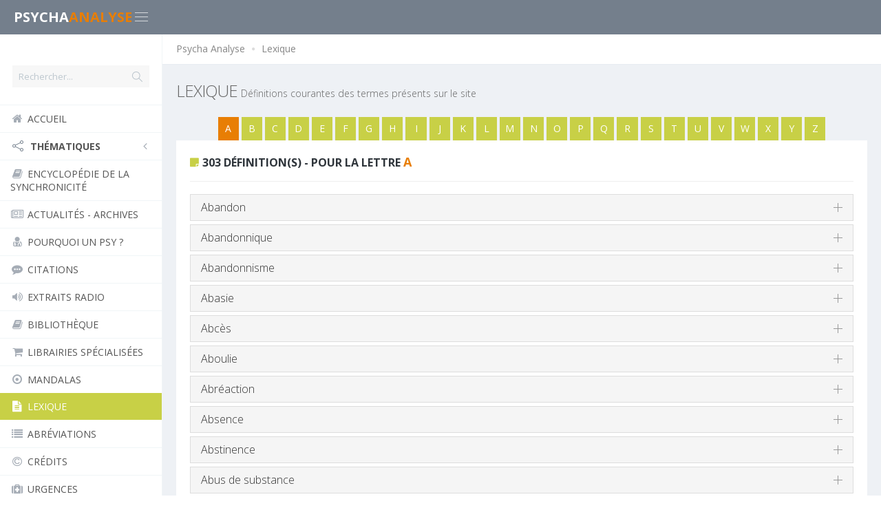

--- FILE ---
content_type: text/html; charset=UTF-8
request_url: https://www.psychaanalyse.com/index.php?page=page_lexique
body_size: 80441
content:
<!DOCTYPE html>
<!--
Template Name: Metronic - Responsive Admin Dashboard Template build with Twitter Bootstrap 3.3.7
Version: 4.7.5
Author: KeenThemes
Website: http://www.keenthemes.com/
Contact: support@keenthemes.com
Follow: www.twitter.com/keenthemes
Dribbble: www.dribbble.com/keenthemes
Like: www.facebook.com/keenthemes
Purchase: http://themeforest.net/item/metronic-responsive-admin-dashboard-template/4021469?ref=keenthemes
Renew Support: http://themeforest.net/item/metronic-responsive-admin-dashboard-template/4021469?ref=keenthemes
License: You must have a valid license purchased only from themeforest(the above link) in order to legally use the theme for your project.
-->
<!--[if IE 8]> <html lang="en" class="ie8 no-js"> <![endif]-->
<!--[if IE 9]> <html lang="en" class="ie9 no-js"> <![endif]-->
<!--[if !IE]><!-->
<html lang="fr">
  <!--<![endif]-->
<!-- BEGIN HEAD -->
<head>
  <title>Psycha Analyse</title>
  <meta http-equiv="Content-Type" content="text/html; charset=utf-8" />
  <meta http-equiv="Content-Language" content="fr" />
  <meta name="robots" content="all" />
  <meta name="description" content="Psychaanalyse.com propose au visiteur des informations générales dans le domaine de la psychanalyse. Ce site s'adresse à toute personne intéressée par une réflexion sur la cure analytique, les pathologies mentales et psychiques, les différents spécialistes concernés, ainsi qu'aux professionnels de santé." />
  <meta name="keywords" content=""/>
  <meta name="google-site-verification" content="4r7fS54SqJPwzU_kYUtx3CfayZGjjW16g0AIALKsHIE" />

  <!-- BEGIN GLOBAL MANDATORY STYLES -->
  <link href="https://fonts.googleapis.com/css?family=Open+Sans:400,300,600,700&subset=all" rel="stylesheet" type="text/css" />
  <link href="metronic/assets/global/plugins/font-awesome/css/font-awesome.min.css" rel="stylesheet" type="text/css" />
  <link href="metronic/assets/global/plugins/simple-line-icons/simple-line-icons.min.css" rel="stylesheet" type="text/css" />
  <link href="metronic/assets/global/plugins/bootstrap/css/bootstrap.min.css" rel="stylesheet" type="text/css" />
  <link href="metronic/assets/global/plugins/bootstrap-switch/css/bootstrap-switch.min.css" rel="stylesheet" type="text/css" />
  <link href="metronic/assets/global/plugins/owl-carousel/assets/owl.carousel.min.css" rel="stylesheet" type="text/css" />
  <link href="metronic/assets/global/plugins/owl-carousel/assets/owl.theme.default.min.css" rel="stylesheet" type="text/css" />
  <!-- END GLOBAL MANDATORY STYLES -->
  <!-- BEGIN THEME GLOBAL STYLES -->
  <link href="metronic/assets/global/css/components.min.css" rel="stylesheet" id="style_components" type="text/css" />
  <link href="metronic/assets/global/css/plugins.min.css" rel="stylesheet" type="text/css" />
  <!-- END THEME GLOBAL STYLES -->
  <!-- BEGIN THEME LAYOUT STYLES -->
  <link href="metronic/assets/layouts/layout/css/layout.min.css" rel="stylesheet" type="text/css" />
  <link href="metronic/assets/layouts/layout/css/themes/light.min.css" rel="stylesheet" type="text/css" id="style_color" />
  <link href="metronic/assets/layouts/layout/css/custom.min.css" rel="stylesheet" type="text/css" />
  <!-- END THEME LAYOUT STYLES -->
  <link rel="shortcut icon" href="favicon.ico" />
</head>
<!-- END HEAD -->


<body class="page-header-fixed page-sidebar-closed-hide-logo page-container-bg-solid page-content-white">
      <div class="page-wrapper">
          <!-- BEGIN HEADER -->
          <div class="page-header navbar navbar-fixed-top">
              <!-- BEGIN HEADER INNER -->
              <div class="page-header-inner ">
                  <!-- BEGIN LOGO -->
                  <div class="page-logo">
                      <a href="index.php">
                        <!--
                          <img src="metronic/assets/layouts/layout/img/logo.png" alt="logo" class="logo-default" />
                        -->
                        <h4 style="margin-top:14px !important; font-size:20px !important"><span class="font-white bold uppercase">Psycha</span><span class="font-yellow-gold bold uppercase">analyse</span></h4>
                      </a>
                      <div class="menu-toggler sidebar-toggler">
                          <span></span>
                      </div>
                  </div>
                  <!-- END LOGO -->
                  <!-- BEGIN RESPONSIVE MENU TOGGLER -->
                  <a href="javascript:;" class="menu-toggler responsive-toggler" data-toggle="collapse" data-target=".navbar-collapse">
                      <span></span>
                  </a>
                  <!-- END RESPONSIVE MENU TOGGLER -->
                  <!-- BEGIN TOP NAVIGATION MENU -->
                  <div class="top-menu">
                  </div>
                  <!-- END TOP NAVIGATION MENU -->
              </div>
              <!-- END HEADER INNER -->
          </div>
          <!-- END HEADER -->
          <!-- BEGIN HEADER & CONTENT DIVIDER -->
          <div class="clearfix"> </div>
          <!-- END HEADER & CONTENT DIVIDER -->
          <!-- BEGIN CONTAINER -->
          <div class="page-container">
              <!-- BEGIN SIDEBAR -->
              <div class="page-sidebar-wrapper">
                  <!-- BEGIN SIDEBAR -->
                  <!-- DOC: Set data-auto-scroll="false" to disable the sidebar from auto scrolling/focusing -->
                  <!-- DOC: Change data-auto-speed="200" to adjust the sub menu slide up/down speed -->
                  <div class="page-sidebar navbar-collapse collapse">
                      <!-- BEGIN SIDEBAR MENU -->
                      <!-- DOC: Apply "page-sidebar-menu-light" class right after "page-sidebar-menu" to enable light sidebar menu style(without borders) -->
                      <!-- DOC: Apply "page-sidebar-menu-hover-submenu" class right after "page-sidebar-menu" to enable hoverable(hover vs accordion) sub menu mode -->
                      <!-- DOC: Apply "page-sidebar-menu-closed" class right after "page-sidebar-menu" to collapse("page-sidebar-closed" class must be applied to the body element) the sidebar sub menu mode -->
                      <!-- DOC: Set data-auto-scroll="false" to disable the sidebar from auto scrolling/focusing -->
                      <!-- DOC: Set data-keep-expand="true" to keep the submenues expanded -->
                      <!-- DOC: Set data-auto-speed="200" to adjust the sub menu slide up/down speed -->
                      <ul class="page-sidebar-menu  page-header-fixed " data-keep-expanded="false" data-auto-scroll="true" data-slide-speed="200" style="padding-top: 20px">
                          <!-- DOC: To remove the sidebar toggler from the sidebar you just need to completely remove the below "sidebar-toggler-wrapper" LI element -->
                          <!-- BEGIN SIDEBAR TOGGLER BUTTON -->
                          <li class="sidebar-toggler-wrapper hide">
                              <div class="sidebar-toggler">
                                  <span></span>
                              </div>
                          </li>
                          <!-- END SIDEBAR TOGGLER BUTTON -->
                          <!-- DOC: To remove the search box from the sidebar you just need to completely remove the below "sidebar-search-wrapper" LI element -->
                          <li class="sidebar-search-wrapper">
                                <!-- BEGIN RESPONSIVE QUICK SEARCH FORM -->
                                <!-- DOC: Apply "sidebar-search-bordered" class the below search form to have bordered search box -->
                                <!-- DOC: Apply "sidebar-search-bordered sidebar-search-solid" class the below search form to have bordered & solid search box -->
                                <form class="sidebar-search  sidebar-search-bordered sidebar-search-solid" action="index.php?page=page_recherche" method="POST">
                                    <a href="javascript:;" class="remove">
                                        <i class="icon-close"></i>
                                    </a>
                                    <div class="input-group">
                                        <input type="text" name="recherche" class="form-control" placeholder="Rechercher...">
                                        <span class="input-group-btn">
                                            <a href="javascript:;" class="btn submit">
                                                <i class="icon-magnifier"></i>
                                            </a>
                                        </span>
                                    </div>
                                </form>
                                <!-- END RESPONSIVE QUICK SEARCH FORM -->
                            </li>
                          		<li class="nav-item  "><a class="nav-link" href="index.php?page=page_accueil"><i class="fa fa-home"></i><span class="title">ACCUEIL</span></a></li>
		<li class="nav-item  ">
				<a href="javascript:;" class="nav-link nav-toggle">
						<i class="icon-share"></i>
						<span class="title bold">TH&Eacute;MATIQUES</span>
						<span class="arrow"></span>
				</a>
				<ul class="sub-menu">
	<li class='nav-item '><a class='nav-link' href='index.php?page=page_thematique&id=41'>     <B><FONT color="green">ENCYCLOPEDIE DES PHOBIES</B></FONT></span></a></li><li class='nav-item '><a class='nav-link' href='index.php?page=page_thematique&id=82'>     <B>LISTE DES THEMATIQUES</B></span></a></li><li class='nav-item '><a class='nav-link' href='index.php?page=page_thematique&id=5'>    <B><FONT color="red">LES DOSSIERS</B></FONT></span></a></li><li class='nav-item '><a class='nav-link' href='index.php?page=page_thematique&id=6'>   <B><FONT color="red">FREUD</B></FONT></span></a></li><li class='nav-item '><a class='nav-link' href='index.php?page=page_thematique&id=9'>   <B><FONT color="red">JUNG</B></FONT></span></a></li><li class='nav-item '><a class='nav-link' href='index.php?page=page_thematique&id=10'>   <B><FONT color="red">LACAN</B></FONT></span></a></li><li class='nav-item '><a class='nav-link' href='index.php?page=page_thematique&id=86'>  <B><FONT color="red">PERSONNALITES</B></FONT></span></a></li><li class='nav-item '><a class='nav-link' href='index.php?page=page_thematique&id=22'> <B><FONT color="red">LA PSYCHANALYSE</B></FONT></span></a></li><li class='nav-item '><a class='nav-link' href='index.php?page=page_thematique&id=61'> <B><FONT color="red">LES  PSYCHANALYSTES</B></FONT></span></a></li><li class='nav-item '><a class='nav-link' href='index.php?page=page_thematique&id=45'> <B>NEUROLOGIE - NEUROSCIENCES - NEUROPSYCHOLOGIE</b></span></a></li><li class='nav-item '><a class='nav-link' href='index.php?page=page_thematique&id=87'> <b>PSYCHIATRIE</b></span></a></li><li class='nav-item '><a class='nav-link' href='index.php?page=page_thematique&id=34'> <b>RÊVE</b></span></a></li><li class='nav-item '><a class='nav-link' href='index.php?page=page_thematique&id=43'> <b>SANTÉ MENTALE</b></span></a></li><li class='nav-item '><a class='nav-link' href='index.php?page=page_thematique&id=54'> <b>TROUBLES ADDICTIFS</b></span></a></li><li class='nav-item '><a class='nav-link' href='index.php?page=page_thematique&id=48'> <b>TROUBLES DE L'HUMEUR</b></span></a></li><li class='nav-item '><a class='nav-link' href='index.php?page=page_thematique&id=52'> <b>TROUBLES DE LA PERSONNALITÉ</b></span></a></li><li class='nav-item '><a class='nav-link' href='index.php?page=page_thematique&id=53'> <b>TROUBLES DES CONDUITES ALIMENTAIRES</b></span></a></li><li class='nav-item '><a class='nav-link' href='index.php?page=page_thematique&id=51'> <b>TROUBLES MENTAUX ET DU COMPORTEMENT</b></span></a></li><li class='nav-item '><a class='nav-link' href='index.php?page=page_thematique&id=47'> <b>TROUBLES NÉVROTIQUES</b></span></a></li><li class='nav-item '><a class='nav-link' href='index.php?page=page_thematique&id=33'><b> MINDFULNESS - MÉDITATION EN PLEINE CONSCIENCE</b></span></a></li><li class='nav-item '><a class='nav-link' href='index.php?page=page_thematique&id=37'><b>ACOUPHÈNES & VERTIGES</b></span></a></li><li class='nav-item '><a class='nav-link' href='index.php?page=page_thematique&id=88'><b>ACTUALITES</b></span></a></li><li class='nav-item '><a class='nav-link' href='index.php?page=page_thematique&id=90'><b>ANTHROPOLOGIE & ETHNOLOGIE</b></span></a></li><li class='nav-item '><a class='nav-link' href='index.php?page=page_thematique&id=65'><b>BEHAVIORISME OU COMPORTEMENTALISME</b></span></a></li><li class='nav-item '><a class='nav-link' href='index.php?page=page_thematique&id=3'><b>BIBLIOGRAPHIES</b></span></a></li><li class='nav-item '><a class='nav-link' href='index.php?page=page_thematique&id=58'><b>CHRONIQUES RADIO</b></span></a></li><li class='nav-item '><a class='nav-link' href='index.php?page=page_thematique&id=40'><b>COACHING</b></span></a></li><li class='nav-item '><a class='nav-link' href='index.php?page=page_thematique&id=4'><b>CULTURE & DIVERTISSEMENT</b></span></a></li><li class='nav-item '><a class='nav-link' href='index.php?page=page_thematique&id=1'><b>ÉCOLES & FORMATIONS</b></span></a></li><li class='nav-item '><a class='nav-link' href='index.php?page=page_thematique&id=73'><B>ECOLOGIE ET CHANGEMENT CLIMATIQUE</B></span></a></li><li class='nav-item '><a class='nav-link' href='index.php?page=page_thematique&id=72'><b>ETHOLOGIE & RECHERCHES</b></span></a></li><li class='nav-item '><a class='nav-link' href='index.php?page=page_thematique&id=67'><b>ETHOLOGIE ANIMALE</b></span></a></li><li class='nav-item '><a class='nav-link' href='index.php?page=page_thematique&id=69'><b>ETHOLOGIE EQUINE</b></span></a></li><li class='nav-item '><a class='nav-link' href='index.php?page=page_thematique&id=68'><b>ETHOLOGIE HUMAINE</b></span></a></li><li class='nav-item '><a class='nav-link' href='index.php?page=page_thematique&id=35'><b>FIBROMYALGIE</b></span></a></li><li class='nav-item '><a class='nav-link' href='index.php?page=page_thematique&id=94'><b>FRANC-MACONNERIE</b></span></a></li><li class='nav-item '><a class='nav-link' href='index.php?page=page_thematique&id=27'><b>HYPNOSE & HYPNOTHERAPIE</b></span></a></li><li class='nav-item '><a class='nav-link' href='index.php?page=page_thematique&id=26'><b>LIENS DIVERS</b></span></a></li><li class='nav-item '><a class='nav-link' href='index.php?page=page_thematique&id=12'><b>MÉDECINE</b></span></a></li><li class='nav-item '><a class='nav-link' href='index.php?page=page_thematique&id=79'><b>MEDIATION ANIMALE</b></span></a></li><li class='nav-item '><a class='nav-link' href='index.php?page=page_thematique&id=39'><b>OSTÉOPATHIE & REBOUTHÉRAPIE</b></span></a></li><li class='nav-item '><a class='nav-link' href='index.php?page=page_thematique&id=89'><b>PARAPSYCHOLOGIE</b></span></a></li><li class='nav-item '><a class='nav-link' href='index.php?page=page_thematique&id=25'><b>PHARMACOLOGIE - MEDICAMENTS</b></span></a></li><li class='nav-item '><a class='nav-link' href='index.php?page=page_thematique&id=75'><b>PHILOSOPHIES & PHILOSOPHES</b></span></a></li><li class='nav-item '><a class='nav-link' href='index.php?page=page_thematique&id=81'><b>PHYSIQUE ET MECANIQUE QUANTIQUE</b></span></a></li><li class='nav-item '><a class='nav-link' href='index.php?page=page_thematique&id=85'><b>PSEUDOSCIENCES</b></span></a></li><li class='nav-item '><a class='nav-link' href='index.php?page=page_thematique&id=56'><b>PSYCHOGÉNÉALOGIE & TRANSGÉNÉRATIONNEL</b></span></a></li><li class='nav-item '><a class='nav-link' href='index.php?page=page_thematique&id=17'><b>PSYCHOLOGIES</b></span></a></li><li class='nav-item '><a class='nav-link' href='index.php?page=page_thematique&id=13'><b>PSYCHOPATHOLOGIES</b></span></a></li><li class='nav-item '><a class='nav-link' href='index.php?page=page_thematique&id=55'><b>PSYCHOSE PÉRINATALE</b></span></a></li><li class='nav-item '><a class='nav-link' href='index.php?page=page_thematique&id=49'><b>PSYCHOSES</b></span></a></li><li class='nav-item '><a class='nav-link' href='index.php?page=page_thematique&id=19'><b>PSYCHOTHÉRAPEUTES & PSYCHOTHÉRAPIES</b></span></a></li><li class='nav-item '><a class='nav-link' href='index.php?page=page_thematique&id=46'><b>RELAXATION</b></span></a></li><li class='nav-item '><a class='nav-link' href='index.php?page=page_thematique&id=8'><b>REVUES - JOURNAUX  - LETTRES - PUBLICATIONS</b></span></a></li><li class='nav-item '><a class='nav-link' href='index.php?page=page_thematique&id=21'><b>SEXOLOGIE & SEXUALITÉ</b></span></a></li><li class='nav-item '><a class='nav-link' href='index.php?page=page_thematique&id=91'><b>SOCIOLOGIE</b></span></a></li><li class='nav-item '><a class='nav-link' href='index.php?page=page_thematique&id=80'><b>SPIRITUALITE</b></span></a></li><li class='nav-item '><a class='nav-link' href='index.php?page=page_thematique&id=62'><b>TESTS PSYCHOLOGIQUES & AUTRES</b></span></a></li><li class='nav-item '><a class='nav-link' href='index.php?page=page_thematique&id=14'><b>THEOLOGIE</b></span></a></li><li class='nav-item '><a class='nav-link' href='index.php?page=page_thematique&id=28'><b>YI KING ou YI JING</b></span></a></li>			</ul>
		</li>
		<li class="nav-item  "><a class="nav-link" href="index.php?page=page_thematique&id=92"><i class="fa fa-book"></i><span class="title">ENCYCLOP&Eacute;DIE DE LA SYNCHRONICIT&Eacute;</span></a></li>
		<li class="nav-item  "><a class="nav-link" href="index.php?page=page_actualites"><i class="fa fa-newspaper-o"></i><span class="title">ACTUALIT&Eacute;S - ARCHIVES</span></a></li>
		<li class="nav-item  "><a class="nav-link" href="index.php?page=page_psy"><i class="fa fa-user-md"></i><span class="title">POURQUOI UN PSY ?</span></a></li>
		<li class="nav-item  "><a class="nav-link" href='index.php?page=page_citations' ><i class="fa fa-commenting"></i><span class="title">CITATIONS</span></a></li>
		<li class="nav-item  "><a class="nav-link" href='index.php?page=page_extraits_radio' ><i class="fa fa-volume-up"></i><span class="title">EXTRAITS RADIO</span></a></li>
		<li class="nav-item  "><a class="nav-link" href='index.php?page=page_bibliotheque' ><i class="fa fa-book"></i><span class="title">BIBLIOTH&Egrave;QUE</span></a></li>
		<li class="nav-item  "><a class="nav-link" href='index.php?page=page_librairies' ><i class="fa fa-shopping-cart"></i><span class="title">LIBRAIRIES SP&Eacute;CIALIS&Eacute;ES</span></a></li>
		<li class="nav-item  "><a class="nav-link" href="index.php?page=page_mandalas"><i class="fa fa-dot-circle-o"></i><span class="title">MANDALAS</span></a></li>
		<li class="nav-item active "><a class="nav-link" href='index.php?page=page_lexique' ><i class="fa fa-file-text"></i><span class="title">LEXIQUE</span></a></li>
		<li class="nav-item  "><a class="nav-link" href='index.php?page=page_abreviations' ><i class="fa fa-list"></i><span class="title">ABR&Eacute;VIATIONS</span></a></li>
		<li class="nav-item  "><a class="nav-link" href='index.php?page=page_credits' ><i class="fa fa-copyright"></i><span class="title">CR&Eacute;DITS</span></a></li>
		<li class="nav-item  "><a class="nav-link" href="index.php?page=page_urgences"><i class="fa fa-medkit"></i><span class="title">URGENCES</span></a></li>
		<!--<li  class="nav-item  "><a class="nav-link" href="index.php?page=espace_newsletter" class="menu_6" title="page newsletter"><i class="fa fa-info-circle"></i><span class="title">NEWSLETTER</span></a></li>-->
		<!--<li class="nav-item  "><a class="nav-link" href="index.php?page=page_contact"><i class="fa fa-envelope"></i><span class="title">CONTACTEZ-NOUS</span></a></li>-->
                      </ul>
                      <!-- END SIDEBAR MENU -->
                  </div>
                  <!-- END SIDEBAR -->
              </div>
              <!-- END SIDEBAR -->
              <!-- BEGIN CONTENT -->
              <div class="page-content-wrapper">
                  <!-- BEGIN CONTENT BODY -->
                  <div class="page-content">
<!-- BEGIN PAGE BAR -->
<div class="page-bar">
  <ul class="page-breadcrumb">
      <li>
          <a href="index.php">Psycha Analyse</a>
          <i class="fa fa-circle"></i>
      </li>
      <li>
          <span>Lexique</span>
      </li>
  </ul>
</div>
<!-- END PAGE BAR -->
<!-- BEGIN PAGE TITLE-->
<h1 class="page-title"> LEXIQUE
    <small> Définitions courantes des termes présents sur le site </small>
</h1>
<!-- END PAGE TITLE-->
<!-- END PAGE HEADER-->
<div class="row">
	<div class="col-md-12 text-center">
  <a href='index.php?page=page_lexique&l=A'>
            <div style='width:3% !important;padding: 6px 5px !important;' class='btn yellow-gold'>
            A
            </div>
            </a><a href='index.php?page=page_lexique&l=B'>
            <div style='width:3% !important;padding: 6px 5px !important;' class='btn yellow-soft'>
            B
            </div>
            </a><a href='index.php?page=page_lexique&l=C'>
            <div style='width:3% !important;padding: 6px 5px !important;' class='btn yellow-soft'>
            C
            </div>
            </a><a href='index.php?page=page_lexique&l=D'>
            <div style='width:3% !important;padding: 6px 5px !important;' class='btn yellow-soft'>
            D
            </div>
            </a><a href='index.php?page=page_lexique&l=E'>
            <div style='width:3% !important;padding: 6px 5px !important;' class='btn yellow-soft'>
            E
            </div>
            </a><a href='index.php?page=page_lexique&l=F'>
            <div style='width:3% !important;padding: 6px 5px !important;' class='btn yellow-soft'>
            F
            </div>
            </a><a href='index.php?page=page_lexique&l=G'>
            <div style='width:3% !important;padding: 6px 5px !important;' class='btn yellow-soft'>
            G
            </div>
            </a><a href='index.php?page=page_lexique&l=H'>
            <div style='width:3% !important;padding: 6px 5px !important;' class='btn yellow-soft'>
            H
            </div>
            </a><a href='index.php?page=page_lexique&l=I'>
            <div style='width:3% !important;padding: 6px 5px !important;' class='btn yellow-soft'>
            I
            </div>
            </a><a href='index.php?page=page_lexique&l=J'>
            <div style='width:3% !important;padding: 6px 5px !important;' class='btn yellow-soft'>
            J
            </div>
            </a><a href='index.php?page=page_lexique&l=K'>
            <div style='width:3% !important;padding: 6px 5px !important;' class='btn yellow-soft'>
            K
            </div>
            </a><a href='index.php?page=page_lexique&l=L'>
            <div style='width:3% !important;padding: 6px 5px !important;' class='btn yellow-soft'>
            L
            </div>
            </a><a href='index.php?page=page_lexique&l=M'>
            <div style='width:3% !important;padding: 6px 5px !important;' class='btn yellow-soft'>
            M
            </div>
            </a><a href='index.php?page=page_lexique&l=N'>
            <div style='width:3% !important;padding: 6px 5px !important;' class='btn yellow-soft'>
            N
            </div>
            </a><a href='index.php?page=page_lexique&l=O'>
            <div style='width:3% !important;padding: 6px 5px !important;' class='btn yellow-soft'>
            O
            </div>
            </a><a href='index.php?page=page_lexique&l=P'>
            <div style='width:3% !important;padding: 6px 5px !important;' class='btn yellow-soft'>
            P
            </div>
            </a><a href='index.php?page=page_lexique&l=Q'>
            <div style='width:3% !important;padding: 6px 5px !important;' class='btn yellow-soft'>
            Q
            </div>
            </a><a href='index.php?page=page_lexique&l=R'>
            <div style='width:3% !important;padding: 6px 5px !important;' class='btn yellow-soft'>
            R
            </div>
            </a><a href='index.php?page=page_lexique&l=S'>
            <div style='width:3% !important;padding: 6px 5px !important;' class='btn yellow-soft'>
            S
            </div>
            </a><a href='index.php?page=page_lexique&l=T'>
            <div style='width:3% !important;padding: 6px 5px !important;' class='btn yellow-soft'>
            T
            </div>
            </a><a href='index.php?page=page_lexique&l=U'>
            <div style='width:3% !important;padding: 6px 5px !important;' class='btn yellow-soft'>
            U
            </div>
            </a><a href='index.php?page=page_lexique&l=V'>
            <div style='width:3% !important;padding: 6px 5px !important;' class='btn yellow-soft'>
            V
            </div>
            </a><a href='index.php?page=page_lexique&l=W'>
            <div style='width:3% !important;padding: 6px 5px !important;' class='btn yellow-soft'>
            W
            </div>
            </a><a href='index.php?page=page_lexique&l=X'>
            <div style='width:3% !important;padding: 6px 5px !important;' class='btn yellow-soft'>
            X
            </div>
            </a><a href='index.php?page=page_lexique&l=Y'>
            <div style='width:3% !important;padding: 6px 5px !important;' class='btn yellow-soft'>
            Y
            </div>
            </a><a href='index.php?page=page_lexique&l=Z'>
            <div style='width:3% !important;padding: 6px 5px !important;' class='btn yellow-soft'>
            Z
            </div>
            </a>  </div>
</div>
<div class="row">
	<div class="col-md-12">
    <!-- BEGIN Portlet PORTLET-->
    <div class="portlet light">
      <div class="portlet-title">
        <div class="caption">
          <i class="fa fa-sticky-note font-yellow-soft"></i>
          <span class="caption-subject bold font-dark uppercase">
            303 définition(s) - pour la lettre <span class='font-yellow-gold' style='font-size:18px;'>A</span>          </span>
          <span class="caption-helper">  </span>
        </div>
      </div>
      <div class="portlet-body">
        <div class="panel-group accordion" id="accordion3">
          <div class="panel panel-default">
                    <div class="panel-heading">
                      <h4 class="panel-title">
                        <a class="accordion-toggle accordion-toggle-styled collapsed" data-toggle="collapse" data-parent="#accordion3" href="#lexique_A_1" aria-expanded="false">Abandon</a>
                      </h4>
                    </div>
                    <div id="lexique_A_1" class="panel-collapse collapse" aria-expanded="false" style="height: 0px;">
                      <div class="panel-body">
                        <p>La peur de l’abandon trouve son origine dans la relation à la mère et/ou au père, soit parce que la figure de l’attachement n’a pas pu se faire de façon correcte, la sécurité affective en est ainsi compromise, soit parce que l’individu reste fixé de manière infantile et pathologique à sa mère dans une relation fusionnelle.<br>
L’enfant, puis plus tard l’adulte, ne fera qu’un dans son imaginaire avec l’Autre.<br>
La peur d’être abandonné ne vient pas nécessairement d’un abandon réel de même que certains enfants abandonnés dans la réalité ne sont pas des abandonniques.<br>
Cette peur est comme une incapacité à se détacher pour devenir autre, autonome et individué.<br>
La pathologie se manifestera de plusieurs façons, soit par un asservissement à l’Autre, un dévouement excessif niant jusqu’à soi-même, soit par une fuite éperdue.<br>
De l’anxiété de séparation à l’angoisse de séparation, la peur de l’abandon peut invalider toute une vie.<br /><br /></p><p>
          		            <a class='font-yellow-gold' href='http://fr.wikipedia.org/wiki/Abandon' target='_blank'>fr.wikipedia.org/wiki/Abandon</a>
          		           </p><p>
          		            <a class='font-yellow-gold' href='http://psychanalyse.fr/fr/dico-psy.htm' target='_blank'>psychanalyse.fr/fr/dico-psy.htm</a>
          		           </p><p>
          		            <a class='font-yellow-gold' href='http://psychiatriinfirmiere.free.fr/infirmiere/formation/psychologie/lexique/stade-phallique.htm' target='_blank'>psychiatriinfirmiere.free.fr/infirmiere/formation/psychologie/lexique/stade-phallique.htm</a>
          		           </p><p>
          		            <a class='font-yellow-gold' href='http://redpsy.com/guide/abandon.html' target='_blank'>redpsy.com/guide/abandon.html</a>
          		           </p><p>
          		            <a class='font-yellow-gold' href='http://mieux-etre.org/Abandon-et-sentiment-d-abandon.html' target='_blank'>mieux-etre.org/Abandon-et-sentiment-d-abandon.html</a>
          		           </p><p>
          		            <a class='font-yellow-gold' href='http://' target='_blank'></a>
          		           </p>    </div>
                    </div>
                  </div><div class="panel panel-default">
                    <div class="panel-heading">
                      <h4 class="panel-title">
                        <a class="accordion-toggle accordion-toggle-styled collapsed" data-toggle="collapse" data-parent="#accordion3" href="#lexique_A_2" aria-expanded="false">Abandonnique</a>
                      </h4>
                    </div>
                    <div id="lexique_A_2" class="panel-collapse collapse" aria-expanded="false" style="height: 0px;">
                      <div class="panel-body">
                        <p>C'est une névrose d'abandon:<br>
Abandonnique est un terme recouvrant une entité, d'ailleurs discutable théoriquement et cliniquement, qui, partant d'une base constitutionnelle (avidité affective insatiable) beaucoup plus que conflictuelle, serait constituée par une association d'angoisse, d'agressivité réactionnelle (exigences, mise à l'épreuve de l'autre pour faire la preuve de son intérêt, attitudes sadomasochistes) et de non-valorisation de soi (-non aimé parce que non aimable-), aboutissant à une -mentalité de catastrophe.<br>
Il apparaît difficile actuellement de maintenir l'individualisation de cet ensemble symptomatique en tant que névrose particulière à étiologie largement constitutionnelle, mais on peut reconnaître qu'il appartient à de nombreux états névrotiques (surtout de forme anxieuse), et mieux vaudrait la rattacher au cadre plus large du - sentiment d'abandon - ci-dessus décrit et reliable à la résurgence de l'angoisse primaire d'abandon.<br /><br /></p><p>
          		            <a class='font-yellow-gold' href='http://encyclopedie-universelle.com/abandonnataire-abaptiste.html' target='_blank'>encyclopedie-universelle.com/abandonnataire-abaptiste.html</a>
          		           </p><p>
          		            <a class='font-yellow-gold' href='http://' target='_blank'></a>
          		           </p>    </div>
                    </div>
                  </div><div class="panel panel-default">
                    <div class="panel-heading">
                      <h4 class="panel-title">
                        <a class="accordion-toggle accordion-toggle-styled collapsed" data-toggle="collapse" data-parent="#accordion3" href="#lexique_A_3" aria-expanded="false">Abandonnisme</a>
                      </h4>
                    </div>
                    <div id="lexique_A_3" class="panel-collapse collapse" aria-expanded="false" style="height: 0px;">
                      <div class="panel-body">
                        <p>L'abandonnisme est un état psychologique, un sentiment d'insécurité permanente lié à une peur irrationnelle d’être abandonné.<br> La personne qui souffre d'un état d'abandonnisme est dite abandonnique. Elle est décrite comme étant dans une demande d'affection pour combler un manque originel (une séparation traumatisante du passé), mais comme étant également dans l'impossibilité de l'accepter, recréant alors les situations d'abandon, tout en n'en supportant pas la frustration.<br>Au Canada, l'on identifie parfois un syndrome d'abandonnisme, qui peut apparaître à travers des vécus d'abandon qui peuvent être totalement indécelable par l'entourage. Ce syndrome de l'enfant est caractérisé, entre autres, par le refus du contact ou de l'intimité, les reproches perpétuels aux parents, et une alternance de demande irrépressible suivie de dénigrement en cas d'obtention. A l'âge adulte il rejoindrait le trouble de la personnalité borderline.<br> ©Wikipedia<br /><br /></p><p>
          		            <a class='font-yellow-gold' href='http://fr.wikipedia.org/wiki/Abandonnisme' target='_blank'>fr.wikipedia.org/wiki/Abandonnisme</a>
          		           </p><p>
          		            <a class='font-yellow-gold' href='http://' target='_blank'></a>
          		           </p>    </div>
                    </div>
                  </div><div class="panel panel-default">
                    <div class="panel-heading">
                      <h4 class="panel-title">
                        <a class="accordion-toggle accordion-toggle-styled collapsed" data-toggle="collapse" data-parent="#accordion3" href="#lexique_A_4" aria-expanded="false">Abasie</a>
                      </h4>
                    </div>
                    <div id="lexique_A_4" class="panel-collapse collapse" aria-expanded="false" style="height: 0px;">
                      <div class="panel-body">
                        <p>L'abasie est un symptôme décrit en neurologie et en psychiatrie. Il désigne l'impossibilité de marcher en l'absence de trouble moteur, sensitif ou de la coordination permettant de l'expliquer. On retrouve ce symptôme dans le syndrome dit -astasie-abasie- (ou maladie de Blocq, du nom d'un neurologue français, Paul Blocq), syndrome qui peut être observé en particulier chez des personnes âgées (avec alors phobie de chutes).<br> ©Wikipedia<br /><br /></p><p>
          		            <a class='font-yellow-gold' href='http://fr.wikipedia.org/wiki/Abasie' target='_blank'>fr.wikipedia.org/wiki/Abasie</a>
          		           </p><p>
          		            <a class='font-yellow-gold' href='http://' target='_blank'></a>
          		           </p>    </div>
                    </div>
                  </div><div class="panel panel-default">
                    <div class="panel-heading">
                      <h4 class="panel-title">
                        <a class="accordion-toggle accordion-toggle-styled collapsed" data-toggle="collapse" data-parent="#accordion3" href="#lexique_A_5" aria-expanded="false">Abcès</a>
                      </h4>
                    </div>
                    <div id="lexique_A_5" class="panel-collapse collapse" aria-expanded="false" style="height: 0px;">
                      <div class="panel-body">
                        <p>Amas de pus formant une poche.<br>© vidal/eurekasante<br /><br /></p><p>
          		            <a class='font-yellow-gold' href='http://eurekasante.fr/lexique-medical/A.html' target='_blank'>eurekasante.fr/lexique-medical/A.html</a>
          		           </p><p>
          		            <a class='font-yellow-gold' href='http://' target='_blank'></a>
          		           </p>    </div>
                    </div>
                  </div><div class="panel panel-default">
                    <div class="panel-heading">
                      <h4 class="panel-title">
                        <a class="accordion-toggle accordion-toggle-styled collapsed" data-toggle="collapse" data-parent="#accordion3" href="#lexique_A_6" aria-expanded="false">Aboulie</a>
                      </h4>
                    </div>
                    <div id="lexique_A_6" class="panel-collapse collapse" aria-expanded="false" style="height: 0px;">
                      <div class="panel-body">
                        <p>Trouble mental se caractérisant par la diminution ou la disparition de la volonté, avec ralentissement de l'activité intellectuelle et physique.<br>
Elle est symptomatique de certains états : psychasthénie, neurasthénie et dépression essentiellement.<br>
L'aboulie ne s'accompagne d'aucune altération de la fonction intellectuelle et s'inscrit dans un contexte qualifié d'inhibition au cours duquel la fonction affective est diminuée alors que le sujet est lucide.<br>
L'aboulie ne doit pas être confondu avec l'apragmatisme ou l'apathie, elle correspond à une défaillance partielle ou complète de la volonté, dont la traduction est l'impossibilité ou bien la difficulté de prendre des décisions qui s'accompagne d'une lenteur des gestes en général.<br>
Pour prendre les décisions, l'individu atteint d'aboulie nécessite un effort très important.<br>© Vulgaris-medical<br /><br /></p><p>
          		            <a class='font-yellow-gold' href='http://vulgaris-medical.com/encyclopedie/aboulie-39.html' target='_blank'>vulgaris-medical.com/encyclopedie/aboulie-39.html</a>
          		           </p><p>
          		            <a class='font-yellow-gold' href='http://' target='_blank'></a>
          		           </p>    </div>
                    </div>
                  </div><div class="panel panel-default">
                    <div class="panel-heading">
                      <h4 class="panel-title">
                        <a class="accordion-toggle accordion-toggle-styled collapsed" data-toggle="collapse" data-parent="#accordion3" href="#lexique_A_7" aria-expanded="false">Abréaction</a>
                      </h4>
                    </div>
                    <div id="lexique_A_7" class="panel-collapse collapse" aria-expanded="false" style="height: 0px;">
                      <div class="panel-body">
                        <p>L'abréaction désigne toute décharge émotionnelle qui permet à un sujet d'extérioriser un affect lié à un souvenir traumatique et, en conséquence, de se libérer de son poids pathogène. Parfois, le malade - abréagit - spontanément (abréaction spontanée ou accidentelle), par exemple lorsque l'événement traumatique est récent.<br> Le thérapeute peut, notamment, provoquer l'abréaction par l'hypnose (abréaction provoquée ou secondaire). L'effet produit est appelé catharsis (purification, purgation).<br>
Il s’agit de la libération d’affects liés à un traumatisme. Ces affects ont été refoulés dans l’inconscient et se libèrent au moment de la remémoration du traumatisme lors de la cure analytique.<br>Dans les premières années de sa pratique Sigmund Freud utilisa souvent l’hypnose pour provoquer cette abréaction. Il s’agissait de séparer l’affect du souvenir en laissant enfin se libérer les émotions non exprimées ou insuffisamment lors du traumatisme. Lire l'article sur</p><p>
          		            <a class='font-yellow-gold' href='http://universalis.fr/encyclopedie/abreaction/-psychanalyse.fr/fr/dico-psy.htm' target='_blank'>universalis.fr/encyclopedie/abreaction/-psychanalyse.fr/fr/dico-psy.htm</a>
          		           </p><p>
          		            <a class='font-yellow-gold' href='http://psychanalyse.com/freud/dictionnaire.php' target='_blank'>psychanalyse.com/freud/dictionnaire.php</a>
          		           </p><p>
          		            <a class='font-yellow-gold' href='http://' target='_blank'></a>
          		           </p>    </div>
                    </div>
                  </div><div class="panel panel-default">
                    <div class="panel-heading">
                      <h4 class="panel-title">
                        <a class="accordion-toggle accordion-toggle-styled collapsed" data-toggle="collapse" data-parent="#accordion3" href="#lexique_A_8" aria-expanded="false">Absence</a>
                      </h4>
                    </div>
                    <div id="lexique_A_8" class="panel-collapse collapse" aria-expanded="false" style="height: 0px;">
                      <div class="panel-body">
                        <p>En médecine, une absence est un phénomène lié à l'épilepsie.<br>©wikipedia<br /><br /></p><p>
          		            <a class='font-yellow-gold' href='http://fr.wikipedia.org/wiki/Absence' target='_blank'>fr.wikipedia.org/wiki/Absence</a>
          		           </p><p>
          		            <a class='font-yellow-gold' href='http://' target='_blank'></a>
          		           </p>    </div>
                    </div>
                  </div><div class="panel panel-default">
                    <div class="panel-heading">
                      <h4 class="panel-title">
                        <a class="accordion-toggle accordion-toggle-styled collapsed" data-toggle="collapse" data-parent="#accordion3" href="#lexique_A_9" aria-expanded="false">Abstinence</a>
                      </h4>
                    </div>
                    <div id="lexique_A_9" class="panel-collapse collapse" aria-expanded="false" style="height: 0px;">
                      <div class="panel-body">
                        <p>L'abstinence est un renoncement volontaire et durable à la satisfaction d'un appétit ou d'une envie.<br> Dans la plupart des cas, le terme désigne l'abstention de rapports sexuels, d'alcool, de tabac voire d'un type de nourriture ou d'une pratique addictive.<br>
Cette pratique peut résulter d'interdits religieux, de considérations pratiques, philosophiques voire politiques.<br /><br /></p><p>
          		            <a class='font-yellow-gold' href='http://fr.wikipedia.org/wiki/Abstinence' target='_blank'>fr.wikipedia.org/wiki/Abstinence</a>
          		           </p><p>
          		            <a class='font-yellow-gold' href='http://' target='_blank'></a>
          		           </p>    </div>
                    </div>
                  </div><div class="panel panel-default">
                    <div class="panel-heading">
                      <h4 class="panel-title">
                        <a class="accordion-toggle accordion-toggle-styled collapsed" data-toggle="collapse" data-parent="#accordion3" href="#lexique_A_10" aria-expanded="false">Abus de substance</a>
                      </h4>
                    </div>
                    <div id="lexique_A_10" class="panel-collapse collapse" aria-expanded="false" style="height: 0px;">
                      <div class="panel-body">
                        <p>Les problèmes d'abus de substances sont des affections médicales.<br>
L'abus de substance est défini comme un usage excessif ou suffisamment important de substances pour affecter les relations d'une personne avec sa famille et ses amis, sa capacité à travailler, étudier ou remplir ses obligations familiales ou pour provoquer des problèmes légaux ou un comportement dangereux.
Il implique aussi l'utilisation ou la prise de substances en quantités de plus en plus grandes, le fait de se donner le plus grand mal pour se procurer la substance, l'apparition de symptômes de sevrage lorsqu'on cesse de prendre la substance ou l'incapacité d'arrêter ou de réduire la prise de la substance.
Les neurodépresseurs (par ex. l'alcool, les barbituriques et les benzodiazépines), les stimulants (par ex. les amphétamines, la cocaïne, le MDMA (ecstasy)), les hallucinogènes (par ex. le LSD) et les narcotiques... Lire l'article sur le site
©santecheznous<br /><br /></p><p>
          		            <a class='font-yellow-gold' href='http://santecheznous.com/channel_condition_info_details.asp?disease_id=45&channel_id=33&relation_id=57276' target='_blank'>santecheznous.com/channel_condition_info_details.asp?disease_id=45&channel_id=33&relation_id=57276</a>
          		           </p><p>
          		            <a class='font-yellow-gold' href='http://' target='_blank'></a>
          		           </p>    </div>
                    </div>
                  </div><div class="panel panel-default">
                    <div class="panel-heading">
                      <h4 class="panel-title">
                        <a class="accordion-toggle accordion-toggle-styled collapsed" data-toggle="collapse" data-parent="#accordion3" href="#lexique_A_11" aria-expanded="false">Abus sexuel</a>
                      </h4>
                    </div>
                    <div id="lexique_A_11" class="panel-collapse collapse" aria-expanded="false" style="height: 0px;">
                      <div class="panel-body">
                        <p>Acte initié par la volonté d'une personne utilisant soit la force, soit un statut pour imposer son désir sexuel à autrui. Il peut prendre différentes formes, avec ou sans violence. La victime pourra ressentir de la culpabilité, des troubles divers, de l'agressivité. L'abus sexuel souvent le fait d’un supérier hiérarchique ou du conjoint. Lorsque la victime est un enfant, l'auteur fait le plus souvent partie de son entourage familiale. Les soins apportés à la victime nécessite la coopération de l’agresseur pour un meilleur résultat. Les soins apportés au délinquant nécessite également sa coopération, sans elle, la thérapie échouera.©ation de l’agresseur pour un meilleur résultat. Lire l'article sur le site ©psychanalyse-en-ligne<br /><br /></p><p>
          		            <a class='font-yellow-gold' href='http://fr.wikipedia.org/wiki/Abus_sexuel_sur_mineur' target='_blank'>fr.wikipedia.org/wiki/Abus_sexuel_sur_mineur</a>
          		           </p><p>
          		            <a class='font-yellow-gold' href='http://psychanalyse-en-ligne.org/forum/viewforum.php?id=11' target='_blank'>psychanalyse-en-ligne.org/forum/viewforum.php?id=11</a>
          		           </p><p>
          		            <a class='font-yellow-gold' href='http://' target='_blank'></a>
          		           </p>    </div>
                    </div>
                  </div><div class="panel panel-default">
                    <div class="panel-heading">
                      <h4 class="panel-title">
                        <a class="accordion-toggle accordion-toggle-styled collapsed" data-toggle="collapse" data-parent="#accordion3" href="#lexique_A_12" aria-expanded="false">Accident de la vie</a>
                      </h4>
                    </div>
                    <div id="lexique_A_12" class="panel-collapse collapse" aria-expanded="false" style="height: 0px;">
                      <div class="panel-body">
                        <p>Un accident de la vie courante (AVC) est un traumatisme non intentionnel qui ne survient ni sur la route (accident de la circulation), ni pendant les heures de travail en relation avec un emploi salarié ou une activité indépendante. Les AVC se répartissent entre les accidents domestiques, les accidents survenant à l'extérieur (magasin, trottoir, ...), les accidents de sports et les accidents de vacances et loisirs.<br /><br /></p><p>
          		            <a class='font-yellow-gold' href='http://minefe.gouv.fr/directions_services/dgccrf/securite/accidents_vie_courante/index.htm' target='_blank'>minefe.gouv.fr/directions_services/dgccrf/securite/accidents_vie_courante/index.htm</a>
          		           </p><p>
          		            <a class='font-yellow-gold' href='http://' target='_blank'></a>
          		           </p>    </div>
                    </div>
                  </div><div class="panel panel-default">
                    <div class="panel-heading">
                      <h4 class="panel-title">
                        <a class="accordion-toggle accordion-toggle-styled collapsed" data-toggle="collapse" data-parent="#accordion3" href="#lexique_A_13" aria-expanded="false">Accident ischémique transitoire</a>
                      </h4>
                    </div>
                    <div id="lexique_A_13" class="panel-collapse collapse" aria-expanded="false" style="height: 0px;">
                      <div class="panel-body">
                        <p>Pathologie du cerveau - Un accident ischémique transitoire (AIT) ou ischémie cérébrale transitoire (ICT) est un déficit neurologique d'apparition soudaine, d'origine vasculaire, régressant spontanément en moins d'une heure, sans séquelles et sans anomalies à l'imagerie cérébrale . C'est un type d'accident vasculaire cérébral (mini-AVC), qui fait craindre la survenue ultérieure d'un accident ischémique constitué (ou infarctus cérébral ou AVC ischémique, dont les lésions sont définitives). Il s'agit d'une urgence diagnostique et thérapeutique: tout patient victime de ce type de symptôme doit consulter immédiatement un médecin ou se rendre au service des urgences le plus proche. Les signes et les symptômes varient selon le territoire artériel touché. La vascularisation du cerveau est assurée par deux réseaux distincts : la vascularisation carotidienne (via les artères carotides internes) et la vascularisation vertébro-basilaire (via le tronc basilaire). Le déficit neurologique es</p><p>
          		            <a class='font-yellow-gold' href='http://fr.wikipedia.org/wiki/Accident_isch%C3%A9mique_transitoire' target='_blank'>fr.wikipedia.org/wiki/Accident_isch%C3%A9mique_transitoire</a>
          		           </p><p>
          		            <a class='font-yellow-gold' href='http://' target='_blank'></a>
          		           </p>    </div>
                    </div>
                  </div><div class="panel panel-default">
                    <div class="panel-heading">
                      <h4 class="panel-title">
                        <a class="accordion-toggle accordion-toggle-styled collapsed" data-toggle="collapse" data-parent="#accordion3" href="#lexique_A_14" aria-expanded="false">Accident thromboembolique</a>
                      </h4>
                    </div>
                    <div id="lexique_A_14" class="panel-collapse collapse" aria-expanded="false" style="height: 0px;">
                      <div class="panel-body">
                        <p>Accident qui résulte de l'obstruction (embolie) d'un vaisseau sanguin par un caillot (thrombus). Le vaisseau peut être une artère : il s'agit alors d'une embolie artérielle, qui provoque une ischémie (privation de sang oxygéné) dans la région que cette artère irriguait. Une ischémie grave aboutit à la mort des tissus privés d'oxygène : l'infarctus. Heureusement, dans de nombreux cas, une artère voisine permet d'éviter l'infarctus en apportant du sang oxygéné dans la région victime de l'ischémie. Le cœur est irrigué par les artères coronaires qui ont la propriété d'être peu reliées entre elles, ce qui explique la gravité d'un accident thromboembolique coronarien : une partie du muscle cardiaque, le myocarde, est détruite (infarctus du myocarde). L'obstruction d'une veine est moins grave, car les veines assurent le retour du sang chargé de gaz carbonique vers le cœur. L'obstruction d'une veine est généralement appelée thrombophlébite. La gravité d'une thrombophlébite, ou phl</p><p>
          		            <a class='font-yellow-gold' href='http://eurekasante.fr/lexique-medical/A.html' target='_blank'>eurekasante.fr/lexique-medical/A.html</a>
          		           </p><p>
          		            <a class='font-yellow-gold' href='http://' target='_blank'></a>
          		           </p>    </div>
                    </div>
                  </div><div class="panel panel-default">
                    <div class="panel-heading">
                      <h4 class="panel-title">
                        <a class="accordion-toggle accordion-toggle-styled collapsed" data-toggle="collapse" data-parent="#accordion3" href="#lexique_A_15" aria-expanded="false">Accident vasculaire cérébral</a>
                      </h4>
                    </div>
                    <div id="lexique_A_15" class="panel-collapse collapse" aria-expanded="false" style="height: 0px;">
                      <div class="panel-body">
                        <p>Pathologie du cerveau - Un accident vasculaire cérébral (AVC), parfois appelé - attaque cérébrale -, est un déficit neurologique soudain d'origine vasculaire. L'apoplexie ou attaque d'apoplexie est un terme anciennement employé, plus général. C'est en fait l'effet visible de l'AVC : perte de connaissance, avec arrêt partiel ou complet des fonctions cérébrales, ou une attaque provoquant la perte de conscience ou la mort soudaine du patient (apoplexie foudroyante). L'hypertension artérielle est la principale cause d'attaque vasculaire cérébrale. Les AVC sont parfois liés à une mauvaise hygiène de vie (tabagisme, obésité), mais ils peuvent aussi survenir du fait de l'hérédité et de certaines maladies spécifiques (hypertension artérielle, hypercholestérolémie, fibrillation auriculaire, troubles de la coagulation sanguine). ©Wikipedia - Lésion du cerveau due à une hémorragie ou à l'obstruction brutale d'une artère. En fonction de l'importance de la lésion, les conséquences sont p</p><p>
          		            <a class='font-yellow-gold' href='http://fr.wikipedia.org/wiki/Accident_vasculaire_cérébral' target='_blank'>fr.wikipedia.org/wiki/Accident_vasculaire_cérébral</a>
          		           </p><p>
          		            <a class='font-yellow-gold' href='http://eurekasante.fr/lexique-medical/A.html' target='_blank'>eurekasante.fr/lexique-medical/A.html</a>
          		           </p><p>
          		            <a class='font-yellow-gold' href='http://' target='_blank'></a>
          		           </p>    </div>
                    </div>
                  </div><div class="panel panel-default">
                    <div class="panel-heading">
                      <h4 class="panel-title">
                        <a class="accordion-toggle accordion-toggle-styled collapsed" data-toggle="collapse" data-parent="#accordion3" href="#lexique_A_16" aria-expanded="false">Accommodation</a>
                      </h4>
                    </div>
                    <div id="lexique_A_16" class="panel-collapse collapse" aria-expanded="false" style="height: 0px;">
                      <div class="panel-body">
                        <p>C'est, selon Jean Piaget, l'un des deux processus d'adaptation.
<b>L'accommodation</b>, c'est quand l'individu se modifie pour s'adapter au milieu.
La modification peut être mentale et mineure. Il est précédé du processus d'assimilation.
L'assimilation est d'abord incomplète, puis, après chaque accommodation, il y a une assimilation complète.
L'assimilation et l'accommodation sont les deux processus qui créent le déséquilibre et l'équilibre.

©Wikipedia

Exemple:
<i>- Mise au point - </i>de l'œil, permettant la vision nette de près.
La presbytie est le trouble de l'accommodation le plus courant : certains médicaments tels que l'atropine peuvent provoquer des troubles de l'accommodation passagers.
© vidal/eurekasante<br /><br /></p><p>
          		            <a class='font-yellow-gold' href='http://fr.wikipedia.org/wiki/Accommodation' target='_blank'>fr.wikipedia.org/wiki/Accommodation</a>
          		           </p><p>
          		            <a class='font-yellow-gold' href='http://eurekasante.fr/lexique-medical/A.html' target='_blank'>eurekasante.fr/lexique-medical/A.html</a>
          		           </p><p>
          		            <a class='font-yellow-gold' href='http://' target='_blank'></a>
          		           </p>    </div>
                    </div>
                  </div><div class="panel panel-default">
                    <div class="panel-heading">
                      <h4 class="panel-title">
                        <a class="accordion-toggle accordion-toggle-styled collapsed" data-toggle="collapse" data-parent="#accordion3" href="#lexique_A_17" aria-expanded="false">Accord</a>
                      </h4>
                    </div>
                    <div id="lexique_A_17" class="panel-collapse collapse" aria-expanded="false" style="height: 0px;">
                      <div class="panel-body">
                        <p>Qui n'a jamais eu cette impression soudaine de sonner juste ?<br> Comme un sentiment profond d'être intègre, honnête avec soi-même. Tout à coup, nous nous sentons… bien. Et plus fort : débarrassé de nos conflits intérieurs, résistant aux pressions extérieures, nous pouvons décider et agir en obéissant à notre seul désir, à nos convictions, à nos principes et à nos valeurs. Cette aptitude à être en accord avec soi ne relève d’aucune magie ou d'aucun hasard heureux : nous pouvons tous la développer et l'entretenir durablement. Grâce à une compréhension et à une réelle prise de conscience de ce qui se joue dans ces moments-là. Grâce aussi à des thérapies et à des techniques de développement personnel. Grâce, au fond, à une meilleure connaissance de soi, ce diapason de l'harmonie intérieure. ©psychologies.com<br /><br /></p><p>
          		            <a class='font-yellow-gold' href='http://psychologies.com/Moi/Se-connaitre/Personnalite/Articles-et-Dossiers/Comment-etre-en-accord-avec-soi' target='_blank'>psychologies.com/Moi/Se-connaitre/Personnalite/Articles-et-Dossiers/Comment-etre-en-accord-avec-soi</a>
          		           </p><p>
          		            <a class='font-yellow-gold' href='http://' target='_blank'></a>
          		           </p>    </div>
                    </div>
                  </div><div class="panel panel-default">
                    <div class="panel-heading">
                      <h4 class="panel-title">
                        <a class="accordion-toggle accordion-toggle-styled collapsed" data-toggle="collapse" data-parent="#accordion3" href="#lexique_A_18" aria-expanded="false">Accoutumance</a>
                      </h4>
                    </div>
                    <div id="lexique_A_18" class="panel-collapse collapse" aria-expanded="false" style="height: 0px;">
                      <div class="panel-body">
                        <p>L'accoutumance ou tolérance est un processus d'adaptation de l'organisme à un stimulus extérieur, un environnement nouveau ou même un produit toxique. Cette accoutumance se manifeste par un affaiblissement ou même un épuisement de la réponse à ce stimulus à mesure que l'organisme y est confronté. Cette diminution de la réponse implique nécessairement une capacité plus grande à supporter les effets du stimulus et la possibilité potentielle d'augmenter le stimulus afin de recréer les mêmes effets qu'à la première confrontation. Il convient de distinguer accoutumance et dépendance. Bien que les deux soient souvent associées, l'une peut exister sans l'autre.<br><br> De même, on peut être dépendant d'une substance sans que l'exposition nécessaire à l'obtention de l'effet ne change, quoi que cela soit plus rare. ©Wikipedia<br /><br /></p><p>
          		            <a class='font-yellow-gold' href='http://fr.wikipedia.org/wiki/Accoutumance' target='_blank'>fr.wikipedia.org/wiki/Accoutumance</a>
          		           </p><p>
          		            <a class='font-yellow-gold' href='http://eurekasante.fr/lexique-medical/A.html' target='_blank'>eurekasante.fr/lexique-medical/A.html</a>
          		           </p><p>
          		            <a class='font-yellow-gold' href='http://' target='_blank'></a>
          		           </p>    </div>
                    </div>
                  </div><div class="panel panel-default">
                    <div class="panel-heading">
                      <h4 class="panel-title">
                        <a class="accordion-toggle accordion-toggle-styled collapsed" data-toggle="collapse" data-parent="#accordion3" href="#lexique_A_19" aria-expanded="false">Acculturation</a>
                      </h4>
                    </div>
                    <div id="lexique_A_19" class="panel-collapse collapse" aria-expanded="false" style="height: 0px;">
                      <div class="panel-body">
                        <p>Modifications qui se produisent dans un groupe culturel [concernant la manière d'agir, de percevoir, de juger, de travailler, de penser, de parler] par suite du contact permanent avec un groupe (généralement plus large) appartenant à une autre culture. Processus par lequel un individu apprend les modes de comportements, les modèles et les normes d'un groupe de façon à être accepté dans ce groupe et à y participer sans conflit. ©cnrtl.fr<br /><br /></p><p>
          		            <a class='font-yellow-gold' href='http://cnrtl.fr/definition/acculturation' target='_blank'>cnrtl.fr/definition/acculturation</a>
          		           </p><p>
          		            <a class='font-yellow-gold' href='http://' target='_blank'></a>
          		           </p>    </div>
                    </div>
                  </div><div class="panel panel-default">
                    <div class="panel-heading">
                      <h4 class="panel-title">
                        <a class="accordion-toggle accordion-toggle-styled collapsed" data-toggle="collapse" data-parent="#accordion3" href="#lexique_A_20" aria-expanded="false">Acétylcholine</a>
                      </h4>
                    </div>
                    <div id="lexique_A_20" class="panel-collapse collapse" aria-expanded="false" style="height: 0px;">
                      <div class="panel-body">
                        <p>Substance naturelle libérée lors de la transmission de l'influx nerveux d'un neurone à l'autre, ou qui assure la stimulation de récepteurs spécifiques (cholinergiques) situés dans les organes. L'acétylcholine est impliquée dans la commande des muscles par les nerfs (un défaut de transmission peut être à l'origine d'une myasthénie). Elle assure en outre la stimulation du système nerveux parasympathique qui se traduit par les effets suivants : ralentissement cardiaque, accélération du transit intestinal, difficultés à respirer, myosis, stimulation de la vessie...©vidal/eurekasante<br /><br /></p><p>
          		            <a class='font-yellow-gold' href='http://eurekasante.fr/lexique-medical/A.html' target='_blank'>eurekasante.fr/lexique-medical/A.html</a>
          		           </p><p>
          		            <a class='font-yellow-gold' href='http://' target='_blank'></a>
          		           </p>    </div>
                    </div>
                  </div><div class="panel panel-default">
                    <div class="panel-heading">
                      <h4 class="panel-title">
                        <a class="accordion-toggle accordion-toggle-styled collapsed" data-toggle="collapse" data-parent="#accordion3" href="#lexique_A_21" aria-expanded="false">Acide aminé</a>
                      </h4>
                    </div>
                    <div id="lexique_A_21" class="panel-collapse collapse" aria-expanded="false" style="height: 0px;">
                      <div class="panel-body">
                        <p>Les acides aminés sont les constituants élémentaires des protéines. Certains acides aminés, dits essentiels, ne peuvent pas être fabriqués par l'organisme et doivent donc être apportés par l'alimentation.©vidal/eurekasante<br /><br /></p><p>
          		            <a class='font-yellow-gold' href='http://eurekasante.fr/lexique-medical/A.html' target='_blank'>eurekasante.fr/lexique-medical/A.html</a>
          		           </p><p>
          		            <a class='font-yellow-gold' href='http://' target='_blank'></a>
          		           </p>    </div>
                    </div>
                  </div><div class="panel panel-default">
                    <div class="panel-heading">
                      <h4 class="panel-title">
                        <a class="accordion-toggle accordion-toggle-styled collapsed" data-toggle="collapse" data-parent="#accordion3" href="#lexique_A_22" aria-expanded="false">Acide folique</a>
                      </h4>
                    </div>
                    <div id="lexique_A_22" class="panel-collapse collapse" aria-expanded="false" style="height: 0px;">
                      <div class="panel-body">
                        <p>Nom chimique de la vitamine B9, normalement présente dans l'alimentation et dans l'organisme sous forme de folate. L'acide folique joue un rôle important dans le renouvellement des cellules et dans la fabrication des globules rouges. Un apport insuffisant d'acide folique peut avoir des conséquences graves, notamment dans l'enfance et l'adolescence (anémie) ou au cours de la grossesse (malformations du fœtus).©vidal/eurekasante<br /><br /></p><p>
          		            <a class='font-yellow-gold' href='http://eurekasante.fr/lexique-medical/A.html' target='_blank'>eurekasante.fr/lexique-medical/A.html</a>
          		           </p><p>
          		            <a class='font-yellow-gold' href='http://' target='_blank'></a>
          		           </p>    </div>
                    </div>
                  </div><div class="panel panel-default">
                    <div class="panel-heading">
                      <h4 class="panel-title">
                        <a class="accordion-toggle accordion-toggle-styled collapsed" data-toggle="collapse" data-parent="#accordion3" href="#lexique_A_23" aria-expanded="false">Acide lactique</a>
                      </h4>
                    </div>
                    <div id="lexique_A_23" class="panel-collapse collapse" aria-expanded="false" style="height: 0px;">
                      <div class="panel-body">
                        <p>Substance produite dans les muscles lors de l'utilisation du glucose (sucre) comme source d'énergie, en l'absence d'oxygène (au début d'un exercice physique, par exemple). Son accumulation dans les muscles est à l'origine de moins bonnes performances, voire de crampes. Il est éliminé pendant la période de récupération active (période d'exercice physique d'intensité légère qui doit suivre un entraînement ou une épreuve).©vidal/eurekasante<br /><br /></p><p>
          		            <a class='font-yellow-gold' href='http://eurekasante.fr/lexique-medical/A.html' target='_blank'>eurekasante.fr/lexique-medical/A.html</a>
          		           </p><p>
          		            <a class='font-yellow-gold' href='http://' target='_blank'></a>
          		           </p>    </div>
                    </div>
                  </div><div class="panel panel-default">
                    <div class="panel-heading">
                      <h4 class="panel-title">
                        <a class="accordion-toggle accordion-toggle-styled collapsed" data-toggle="collapse" data-parent="#accordion3" href="#lexique_A_24" aria-expanded="false">Acide urique</a>
                      </h4>
                    </div>
                    <div id="lexique_A_24" class="panel-collapse collapse" aria-expanded="false" style="height: 0px;">
                      <div class="panel-body">
                        <p>Déchet du métabolisme, normalement éliminé par les reins. Son accumulation peut provoquer une crise de goutte. L'acide urique peut également former des calculs dans les voies urinaires.©vidal/eurekasante<br /><br /></p><p>
          		            <a class='font-yellow-gold' href='http://eurekasante.fr/lexique-medical/A.html' target='_blank'>eurekasante.fr/lexique-medical/A.html</a>
          		           </p><p>
          		            <a class='font-yellow-gold' href='http://' target='_blank'></a>
          		           </p>    </div>
                    </div>
                  </div><div class="panel panel-default">
                    <div class="panel-heading">
                      <h4 class="panel-title">
                        <a class="accordion-toggle accordion-toggle-styled collapsed" data-toggle="collapse" data-parent="#accordion3" href="#lexique_A_25" aria-expanded="false">Acides gras</a>
                      </h4>
                    </div>
                    <div id="lexique_A_25" class="panel-collapse collapse" aria-expanded="false" style="height: 0px;">
                      <div class="panel-body">
                        <p>Unités de base des lipides (graisses). Dans le corps, les acides gras forment une réserve d'énergie utilisable lorsque celles de sucre (glycogène) sont épuisées. Ils entrent dans la composition de la membrane des cellules et sont indispensables à la synthèse de certaines hormones. Les acides gras sont classés en plusieurs familles : acides gras saturés, acides gras mono-insaturés, acides gras polyinsaturés, acides gras essentiels, etc.©vidal/eurekasante<br /><br /></p><p>
          		            <a class='font-yellow-gold' href='http://eurekasante.fr/lexique-medical/A.html' target='_blank'>eurekasante.fr/lexique-medical/A.html</a>
          		           </p><p>
          		            <a class='font-yellow-gold' href='http://' target='_blank'></a>
          		           </p>    </div>
                    </div>
                  </div><div class="panel panel-default">
                    <div class="panel-heading">
                      <h4 class="panel-title">
                        <a class="accordion-toggle accordion-toggle-styled collapsed" data-toggle="collapse" data-parent="#accordion3" href="#lexique_A_26" aria-expanded="false">Acides gras essentiels</a>
                      </h4>
                    </div>
                    <div id="lexique_A_26" class="panel-collapse collapse" aria-expanded="false" style="height: 0px;">
                      <div class="panel-body">
                        <p>Certains acides gras polyinsaturés sont qualifiés d'acides gras essentiels car notre corps est incapable de les fabriquer et ils sont obligatoirement apportés par l'alimentation. Ils entrent dans la constitution des cellules et dans la fabrication de certaines hormones. On les trouve dans les poissons gras et les huiles végétales (tournesol, maïs, colza, noix, pépins de raisin et soja).©vidal/eurekasante<br /><br /></p><p>
          		            <a class='font-yellow-gold' href='http://eurekasante.fr/lexique-medical/A.html' target='_blank'>eurekasante.fr/lexique-medical/A.html</a>
          		           </p><p>
          		            <a class='font-yellow-gold' href='http://' target='_blank'></a>
          		           </p>    </div>
                    </div>
                  </div><div class="panel panel-default">
                    <div class="panel-heading">
                      <h4 class="panel-title">
                        <a class="accordion-toggle accordion-toggle-styled collapsed" data-toggle="collapse" data-parent="#accordion3" href="#lexique_A_27" aria-expanded="false">Acides gras mono-insaturés</a>
                      </h4>
                    </div>
                    <div id="lexique_A_27" class="panel-collapse collapse" aria-expanded="false" style="height: 0px;">
                      <div class="panel-body">
                        <p>Famille d'acides gras. La grande majorité des acides gras mono-insaturés contribue à nous protéger des maladies cardiovasculaires (contrairement aux acides gras saturés). On les trouve en grande quantité dans certaines matières grasses d'origine végétale (huiles de colza, d'olive, de noix, de soja et d'arachide).©vidal/eurekasante<br /><br /></p><p>
          		            <a class='font-yellow-gold' href='http://eurekasante.fr/lexique-medical/A.html' target='_blank'>eurekasante.fr/lexique-medical/A.html</a>
          		           </p><p>
          		            <a class='font-yellow-gold' href='http://' target='_blank'></a>
          		           </p>    </div>
                    </div>
                  </div><div class="panel panel-default">
                    <div class="panel-heading">
                      <h4 class="panel-title">
                        <a class="accordion-toggle accordion-toggle-styled collapsed" data-toggle="collapse" data-parent="#accordion3" href="#lexique_A_28" aria-expanded="false">Acides gras oméga-3 et oméga-6</a>
                      </h4>
                    </div>
                    <div id="lexique_A_28" class="panel-collapse collapse" aria-expanded="false" style="height: 0px;">
                      <div class="panel-body">
                        <p>L'acide linoléique (oméga-6) et l'acide linolénique (oméga-3) sont les principaux acides gras essentiels. Ils se trouvent dans les poissons gras et les huiles végétales (tournesol et maïs pour le premier  : colza, noix, pépins de raisin et soja pour le second). Ces acides gras essentiels sont indispensables au bon fonctionnement du corps. Néanmoins, pris en excès, ces acides gras peuvent provoquer une baisse de l'immunité, une fragilisation des membranes des cellules et des troubles de la coagulation sanguine.©vidal/eurekasante<br /><br /></p><p>
          		            <a class='font-yellow-gold' href='http://eurekasante.fr/lexique-medical/A.html' target='_blank'>eurekasante.fr/lexique-medical/A.html</a>
          		           </p><p>
          		            <a class='font-yellow-gold' href='http://' target='_blank'></a>
          		           </p>    </div>
                    </div>
                  </div><div class="panel panel-default">
                    <div class="panel-heading">
                      <h4 class="panel-title">
                        <a class="accordion-toggle accordion-toggle-styled collapsed" data-toggle="collapse" data-parent="#accordion3" href="#lexique_A_29" aria-expanded="false">Acides gras polyinsaturés</a>
                      </h4>
                    </div>
                    <div id="lexique_A_29" class="panel-collapse collapse" aria-expanded="false" style="height: 0px;">
                      <div class="panel-body">
                        <p>Famille d'acides gras. Ils contribuent à nous protéger des maladies cardiovasculaires. Ils sont essentiellement présents dans les produits végétaux et les poissons gras (sardines, harengs, thon, saumon, etc.). Ce sont les acides gras qui devraient constituer l'essentiel de l'apport quotidien en lipides.©vidal/eurekasante<br /><br /></p><p>
          		            <a class='font-yellow-gold' href='http://eurekasante.fr/lexique-medical/A.html' target='_blank'>eurekasante.fr/lexique-medical/A.html</a>
          		           </p><p>
          		            <a class='font-yellow-gold' href='http://' target='_blank'></a>
          		           </p>    </div>
                    </div>
                  </div><div class="panel panel-default">
                    <div class="panel-heading">
                      <h4 class="panel-title">
                        <a class="accordion-toggle accordion-toggle-styled collapsed" data-toggle="collapse" data-parent="#accordion3" href="#lexique_A_30" aria-expanded="false">Acides gras saturés</a>
                      </h4>
                    </div>
                    <div id="lexique_A_30" class="panel-collapse collapse" aria-expanded="false" style="height: 0px;">
                      <div class="panel-body">
                        <p>Famille d'acides gras qui ont tendance à favoriser les dépôts de cholestérol dans les artères et donc à augmenter les risques de maladies cardiovasculaires. Ils se trouvent surtout dans les graisses d'origine animale (beurre, crème fraîche, fromages) excepté celles issues des poissons, dans certaines huiles tropicales (huile de palme par exemple) et dans les produits fabriqués à partir de ces sources de gras (pâtisseries industrielles, charcuteries, produits laitiers gras, etc.). Leur apport dans l'alimentation doit être limité.©vidal/eurekasante<br /><br /></p><p>
          		            <a class='font-yellow-gold' href='http://eurekasante.fr/lexique-medical/A.html' target='_blank'>eurekasante.fr/lexique-medical/A.html</a>
          		           </p><p>
          		            <a class='font-yellow-gold' href='http://' target='_blank'></a>
          		           </p>    </div>
                    </div>
                  </div><div class="panel panel-default">
                    <div class="panel-heading">
                      <h4 class="panel-title">
                        <a class="accordion-toggle accordion-toggle-styled collapsed" data-toggle="collapse" data-parent="#accordion3" href="#lexique_A_31" aria-expanded="false">Acidocétose</a>
                      </h4>
                    </div>
                    <div id="lexique_A_31" class="panel-collapse collapse" aria-expanded="false" style="height: 0px;">
                      <div class="panel-body">
                        <p>Accumulation dans le sang de substances acides, qui peut s'observer après un jeûne chez l'enfant (haleine sentant l'acétone) ou en cas de complication du diabète sucré. La présence de ces substances toxiques (corps cétoniques) est détectée dans les urines.©vidal/eurekasante<br /><br /></p><p>
          		            <a class='font-yellow-gold' href='http://eurekasante.fr/lexique-medical/A.html' target='_blank'>eurekasante.fr/lexique-medical/A.html</a>
          		           </p><p>
          		            <a class='font-yellow-gold' href='http://' target='_blank'></a>
          		           </p>    </div>
                    </div>
                  </div><div class="panel panel-default">
                    <div class="panel-heading">
                      <h4 class="panel-title">
                        <a class="accordion-toggle accordion-toggle-styled collapsed" data-toggle="collapse" data-parent="#accordion3" href="#lexique_A_32" aria-expanded="false">Acidose lactique</a>
                      </h4>
                    </div>
                    <div id="lexique_A_32" class="panel-collapse collapse" aria-expanded="false" style="height: 0px;">
                      <div class="panel-body">
                        <p>Complication exceptionnelle, mais grave, souvent liée à l'emploi des antidiabétiques appartenant à la famille des biguanides ou de médicaments contre l'infection par le VIH (virus du sida). Elle consiste en l'accumulation d'acide lactique, responsable de crampes musculaires, de troubles digestifs, de fatigue, de respiration difficile, etc. Ces symptômes ne doivent pas être confondus avec les crampes banales observées après un effort ou après la prise de certains diurétiques. L'acidose lactique est favorisée par une insuffisance rénale, par une insuffisance hépatique grave, par un surdosage de médicaments, par les boissons alcoolisées ou par un jeûne prolongé.©vidal/eurekasante<br /><br /></p><p>
          		            <a class='font-yellow-gold' href='http://eurekasante.fr/lexique-medical/A.html' target='_blank'>eurekasante.fr/lexique-medical/A.html</a>
          		           </p><p>
          		            <a class='font-yellow-gold' href='http://' target='_blank'></a>
          		           </p>    </div>
                    </div>
                  </div><div class="panel panel-default">
                    <div class="panel-heading">
                      <h4 class="panel-title">
                        <a class="accordion-toggle accordion-toggle-styled collapsed" data-toggle="collapse" data-parent="#accordion3" href="#lexique_A_33" aria-expanded="false">Acné</a>
                      </h4>
                    </div>
                    <div id="lexique_A_33" class="panel-collapse collapse" aria-expanded="false" style="height: 0px;">
                      <div class="panel-body">
                        <p>Affection de la peau liée à une rétention de sébum formant des comédons (points noirs et microkystes). Ceux-ci sont le siège d'une prolifération de bactéries et se transforment en pustules.©vidal/eurekasante<br /><br /></p><p>
          		            <a class='font-yellow-gold' href='http://eurekasante.fr/lexique-medical/A.html' target='_blank'>eurekasante.fr/lexique-medical/A.html</a>
          		           </p><p>
          		            <a class='font-yellow-gold' href='http://' target='_blank'></a>
          		           </p>    </div>
                    </div>
                  </div><div class="panel panel-default">
                    <div class="panel-heading">
                      <h4 class="panel-title">
                        <a class="accordion-toggle accordion-toggle-styled collapsed" data-toggle="collapse" data-parent="#accordion3" href="#lexique_A_34" aria-expanded="false">Acouphène</a>
                      </h4>
                    </div>
                    <div id="lexique_A_34" class="panel-collapse collapse" aria-expanded="false" style="height: 0px;">
                      <div class="panel-body">
                        <p>Sensation auditive ne provenant pas d'un son extérieur ou bourdonnement d'oreille.<br>
 L'acouphène est une impression auditive correspondant à la perception d'un son et ressemblant à un tintement, un sifflement ou un bourdonnement, sans qu'il y ait de véritables sons arrivant dans l'oreille. Classiquement, on distingue les acouphènes subjectifs (les plus fréquents) qui sont perçus uniquement sous forme de bourdonnements et de sifflements, et les acouphènes objectifs (plus rares) qui sont le résultat de sons provoqués par le passage du sang dans les vaisseaux au niveau de la tête ou du cou comme en cas d'anévrisme (agrandissement localisé d'une artère) artérioveineux ou autres malformations vasculaires plus complexes. Les bruits peuvent également être dus à des contractions des muscles de l'oreille moyenne ou du palais mou (plafond de la bouche situé en arrière, devant la luette).<br>
©http://www.naturosante.com/rubriques/homeophyto/homeophyto.php?55<br /><br /></p><p>
          		            <a class='font-yellow-gold' href='http://eurekasante.fr/lexique-medical/A.html' target='_blank'>eurekasante.fr/lexique-medical/A.html</a>
          		           </p><p>
          		            <a class='font-yellow-gold' href='http://vulgaris-medical.com/encyclopedie/acouphene-151.html' target='_blank'>vulgaris-medical.com/encyclopedie/acouphene-151.html</a>
          		           </p><p>
          		            <a class='font-yellow-gold' href='http://vulgaris-medical.com/encyclopedie/acouphenes-les-nouveaux-traitements-150.html' target='_blank'>vulgaris-medical.com/encyclopedie/acouphenes-les-nouveaux-traitements-150.html</a>
          		           </p><p>
          		            <a class='font-yellow-gold' href='http://naturosante.com/rubriques/homeophyto/homeophyto.php?55' target='_blank'>naturosante.com/rubriques/homeophyto/homeophyto.php?55</a>
          		           </p><p>
          		            <a class='font-yellow-gold' href='http://' target='_blank'></a>
          		           </p>    </div>
                    </div>
                  </div><div class="panel panel-default">
                    <div class="panel-heading">
                      <h4 class="panel-title">
                        <a class="accordion-toggle accordion-toggle-styled collapsed" data-toggle="collapse" data-parent="#accordion3" href="#lexique_A_35" aria-expanded="false">Actant</a>
                      </h4>
                    </div>
                    <div id="lexique_A_35" class="panel-collapse collapse" aria-expanded="false" style="height: 0px;">
                      <div class="panel-body">
                        <p>La sociologie de la traduction de M Callon et B Latour emprunte la notion d'actant au modèle sémiotique de A J Greimas pour fonder sa conception des actants. Cette notion a été reprise ensuite par la théorie des acteurs-réseaux. La notion d'actant s’inscrit dans le projet d’analyse symétrique des actions et déterminations, que les actants - en tant qu’êtres ou que choses  - entraînent par leurs inscriptions dans des situations, par leurs participations au procès. Un actant se définit par sa faculté à agir à avoir un poids, une intensité dans le déroulement de l'action. Il peut s'agir aussi bien d'acteurs que d'organisations, d'objets ou d'entités métaphysiques. La notion d'actant permet ainsi à la sociologie de réconcilier les humains et les non-humains en une seule et même entité. C'est l'acteur  - et non le sociologue - qui détermine ce qui est actant. La présence d’actants consiste en une résistance d'une entité à l’égard d'autres entités plurielles ou singulières.</p><p>
          		            <a class='font-yellow-gold' href='http://fr.wikipedia.org/wiki/Actant_(sociologie)' target='_blank'>fr.wikipedia.org/wiki/Actant_(sociologie)</a>
          		           </p><p>
          		            <a class='font-yellow-gold' href='http://' target='_blank'></a>
          		           </p>    </div>
                    </div>
                  </div><div class="panel panel-default">
                    <div class="panel-heading">
                      <h4 class="panel-title">
                        <a class="accordion-toggle accordion-toggle-styled collapsed" data-toggle="collapse" data-parent="#accordion3" href="#lexique_A_36" aria-expanded="false">Acte manqué</a>
                      </h4>
                    </div>
                    <div id="lexique_A_36" class="panel-collapse collapse" aria-expanded="false" style="height: 0px;">
                      <div class="panel-body">
                        <p>Acte ou action inattendus venant contrarier l'acte ou l'action que consciemment on avait projeté de faire. Un acte manqué s'apparente à une erreur, un raté dans une action aisée. Le sujet se demande comment il a pu en arriver à un tel échec. L'acte manqué est l'équivalent dans l'agir du lapsus. ©Wikipedia - L'acte manqué s'avère un acte réussi. Il s'agit en fait de la réalisation d'un désir inconscient. Le sujet croit échouer, mais éprouve une satisfaction pulsionnelle inconsciente. L’acte manqué s’inscrit comme formation de compromis entre le désir conscient et le désir inconscient. Une autre appellation par Freud des actes manqués est - actes psychopathologiques - et est considéré comme un symptôme inconscient, c’est-à-dire un signe révélant une expression inconsciente...<br /><br /></p><p>
          		            <a class='font-yellow-gold' href='http://fr.wikipedia.org/wiki/Acte_manqué' target='_blank'>fr.wikipedia.org/wiki/Acte_manqué</a>
          		           </p><p>
          		            <a class='font-yellow-gold' href='http://psychanalyse.fr/fr/dico-psy.htm' target='_blank'>psychanalyse.fr/fr/dico-psy.htm</a>
          		           </p><p>
          		            <a class='font-yellow-gold' href='http://editionsmilan.com/5bc7df7b/Dico-de-la-psychanalyse-et-de-la-psychologie-Le.html' target='_blank'>editionsmilan.com/5bc7df7b/Dico-de-la-psychanalyse-et-de-la-psychologie-Le.html</a>
          		           </p><p>
          		            <a class='font-yellow-gold' href='http://editionsmilan.com/f8523e97/Les-dicos-essentiels-Milan.html' target='_blank'>editionsmilan.com/f8523e97/Les-dicos-essentiels-Milan.html</a>
          		           </p><p>
          		            <a class='font-yellow-gold' href='http://psychiatriinfirmiere.free.fr/infirmiere/formation/psychologie/lexique/adulte.htm' target='_blank'>psychiatriinfirmiere.free.fr/infirmiere/formation/psychologie/lexique/adulte.htm</a>
          		           </p><p>
          		            <a class='font-yellow-gold' href='http://psychanalyse.com/freud/dictionnaire.php' target='_blank'>psychanalyse.com/freud/dictionnaire.php</a>
          		           </p><p>
          		            <a class='font-yellow-gold' href='http://' target='_blank'></a>
          		           </p>    </div>
                    </div>
                  </div><div class="panel panel-default">
                    <div class="panel-heading">
                      <h4 class="panel-title">
                        <a class="accordion-toggle accordion-toggle-styled collapsed" data-toggle="collapse" data-parent="#accordion3" href="#lexique_A_37" aria-expanded="false">Acte manqué latent</a>
                      </h4>
                    </div>
                    <div id="lexique_A_37" class="panel-collapse collapse" aria-expanded="false" style="height: 0px;">
                      <div class="panel-body">
                        <p>Selon les conceptions de la psychanalyse, L'acte manqué s'avère un acte réussi. Il s'agit en fait de la réalisation d'un désir inconscient. Le sujet croit échouer, mais éprouve une satisfaction pulsionnelle inconsciente. L'acte manqué s'inscrit comme formation de compromis entre le désir conscient et le désir inconscient. Une autre appellation par Freud des actes manqués est - actes psychopathologiques - et est considéré comme un symptôme inconscient, c'est-à-dire un signe révélant une expression inconsciente. <br>Exemple d'acte manqué latent :
Dans un groupe, faire durer une conversation avec une personne afin (inconsciemment) de ne pas avoir à discuter avec une autre personne présente.
Rater l'avion afin de repousser le moment des adieux
Tomber en panne d'essence par oubli de se présenter à une station service lorsque l'on devait dîner chez sa belle mère qui habite dans un village peu connu (inconscient satisfait, cependant consciemment le concerné ne désirait pas tomber en panne</p><p>
          		            <a class='font-yellow-gold' href='http://fr.wikipedia.org/wiki/Acte_manqu%C3%A9' target='_blank'>fr.wikipedia.org/wiki/Acte_manqu%C3%A9</a>
          		           </p><p>
          		            <a class='font-yellow-gold' href='http://' target='_blank'></a>
          		           </p>    </div>
                    </div>
                  </div><div class="panel panel-default">
                    <div class="panel-heading">
                      <h4 class="panel-title">
                        <a class="accordion-toggle accordion-toggle-styled collapsed" data-toggle="collapse" data-parent="#accordion3" href="#lexique_A_38" aria-expanded="false">Acte manqué manifeste</a>
                      </h4>
                    </div>
                    <div id="lexique_A_38" class="panel-collapse collapse" aria-expanded="false" style="height: 0px;">
                      <div class="panel-body">
                        <p>L'acte manqué semble un petit passage à l'acte. Le sujet le perçoit comme dû à une distraction, une difficulté cognitive, etc. Exemples d'actes manqués : Casser par inadvertance un cadeau d'anniversaire : Envoyer une lettre au mauvais destinataire.©wikipedia<br /><br /></p><p>
          		            <a class='font-yellow-gold' href='http://fr.wikipedia.org/wiki/Acte_manqué' target='_blank'>fr.wikipedia.org/wiki/Acte_manqué</a>
          		           </p><p>
          		            <a class='font-yellow-gold' href='http://' target='_blank'></a>
          		           </p>    </div>
                    </div>
                  </div><div class="panel panel-default">
                    <div class="panel-heading">
                      <h4 class="panel-title">
                        <a class="accordion-toggle accordion-toggle-styled collapsed" data-toggle="collapse" data-parent="#accordion3" href="#lexique_A_39" aria-expanded="false">Actile (période)</a>
                      </h4>
                    </div>
                    <div id="lexique_A_39" class="panel-collapse collapse" aria-expanded="false" style="height: 0px;">
                      <div class="panel-body">
                        <p>Actile (période) - adj. (angl. actil period)
Seconde période lors de l'exécution d'une tâche continue ou répétitive, pour laquelle la performance est par ailleurs maximale.
Lorsque l'on effectue une tache demandant de la concentration est de l'attention, trois périodes se succèdent généralement, la prise en main pour laquelle les performances ont quelques ratés mais augmentent progressivement, puis la période actile au cours de laquelle les performances sont optimales, bénéficiant de l'expérience acquise lors de la première partie, sans fatigue intellectuelle, attentionnelle ou physique. S'ensuit une période de détérioration pour laquelle les performances diminuent, en fonction de l'état général du sujet, de la difficulté de la tâche, etc...
Dernière mise à jour : ( 15-01-2009 ) ©www.definitions-de-psychologie.com/fr/<br /><br /></p><p>
          		            <a class='font-yellow-gold' href='http://definitions-de-psychologie.com/fr/definition/actile-periode.html' target='_blank'>definitions-de-psychologie.com/fr/definition/actile-periode.html</a>
          		           </p><p>
          		            <a class='font-yellow-gold' href='http://' target='_blank'></a>
          		           </p>    </div>
                    </div>
                  </div><div class="panel panel-default">
                    <div class="panel-heading">
                      <h4 class="panel-title">
                        <a class="accordion-toggle accordion-toggle-styled collapsed" data-toggle="collapse" data-parent="#accordion3" href="#lexique_A_40" aria-expanded="false">Acting out</a>
                      </h4>
                    </div>
                    <div id="lexique_A_40" class="panel-collapse collapse" aria-expanded="false" style="height: 0px;">
                      <div class="panel-body">
                        <p>Ce terme, employé en psychanalyse, désigne un comportement impulsif en rupture avec le comportement général habituel du sujet et relativement isolable dans son activité.
Il prend souvent une forme hétéro ou autoagressive. Dans le surgissement d'un tel comportement, le psychanalyste voit l'émergence du refoulé. Quand il survient au cours d'une analyse, que ce soit au cours d'une séance ou en dehors d'elle, il semble être en rapport avec le transfert et, plus précisément, comme une tentative de le méconnaître.
 Dans la cure elle-même, l'acting out peut révéler l'existence d'une impasse, d'une défaillance de l'analyste dans le soutien de la place qu'il occupe, d'une modification de sa position dans le transfert. S'il n'est pas possible à l'analyste d'interprêter l'acting out en lui-même, il lui appartient de tout mettre en œuvre pour permettre au patient de s'insérer à nouveau dans le discours pour dépasser un comportement dangereusement impulsif.<br /><br /></p><p>
          		            <a class='font-yellow-gold' href='http://larousse.fr/encyclopedie/ehm/acting_out/183411' target='_blank'>larousse.fr/encyclopedie/ehm/acting_out/183411</a>
          		           </p><p>
          		            <a class='font-yellow-gold' href='http://' target='_blank'></a>
          		           </p>    </div>
                    </div>
                  </div><div class="panel panel-default">
                    <div class="panel-heading">
                      <h4 class="panel-title">
                        <a class="accordion-toggle accordion-toggle-styled collapsed" data-toggle="collapse" data-parent="#accordion3" href="#lexique_A_41" aria-expanded="false">Activation </a>
                      </h4>
                    </div>
                    <div id="lexique_A_41" class="panel-collapse collapse" aria-expanded="false" style="height: 0px;">
                      <div class="panel-body">
                        <p>Augmentation de l'excitabilité d'une fibre nerveuse ou d'un neurone suite à un stimulus. On parle d'activation d'un champ neuronal, d'une région ou d'un groupe neuronal, ou d'un neurone simple. C'est la mise en route (dépolarisation) ou la facilitation de cette mise en route (pré-activation) des structures nerveuses correspondant à des stimuli externes ou internes. Par exemple, se concentrer sur un point d'un écran active globalement l'aire visuelle (concentration visuelle donc facilitation interne des traitements visuels) et plus intensément les groupes de neurones répondant à cette partie de l'écran (activation externe due au stimulus présenté).
cog. Augmentation ou facilitation de la prise de conscience ou plus généralement de traitements (traitements de concepts, de sonorités, par exemple) suite à la présentation d'un stimulus externe ou suite à une activité cérébrale et cognitive (motivée ou involontaire).<br /><br /></p><p>
          		            <a class='font-yellow-gold' href='http://definitions-de-psychologie.com/fr/definition/activation.html' target='_blank'>definitions-de-psychologie.com/fr/definition/activation.html</a>
          		           </p><p>
          		            <a class='font-yellow-gold' href='http://' target='_blank'></a>
          		           </p>    </div>
                    </div>
                  </div><div class="panel panel-default">
                    <div class="panel-heading">
                      <h4 class="panel-title">
                        <a class="accordion-toggle accordion-toggle-styled collapsed" data-toggle="collapse" data-parent="#accordion3" href="#lexique_A_42" aria-expanded="false">Active (école) </a>
                      </h4>
                    </div>
                    <div id="lexique_A_42" class="panel-collapse collapse" aria-expanded="false" style="height: 0px;">
                      <div class="panel-body">
                        <p>Pour chaque être humain en devenir, l'acte d'apprendre est le moteur qui va lui permettre de grandir.
En découvrant ses propres stratégies d'apprentissage, en les développant, en maîtrisant de nouvelles compétences et en sachant les utiliser dans différents contextes, l'enfant/l'élève se construit.
Chemin faisant, il grandit et se grandit face et grâce à son entourage.
Ce processus entraîne un - gain de maturité - chez l'apprenant et renforce son autonomie et son estime de soi. Il l'aide à prendre conscience de la complexité de la vie et du besoin de poursuivre son parcours d'apprentissage.
L'objectif fondamental de celles et ceux qui font l'Ecole Active de Malagnou depuis sa création en 1973: réaliser ce projet pédagogique.
Visiter le site suisse<br /><br /></p><p>
          		            <a class='font-yellow-gold' href='http://ecoleactive.ch/' target='_blank'>ecoleactive.ch/</a>
          		           </p><p>
          		            <a class='font-yellow-gold' href='http://' target='_blank'></a>
          		           </p>    </div>
                    </div>
                  </div><div class="panel panel-default">
                    <div class="panel-heading">
                      <h4 class="panel-title">
                        <a class="accordion-toggle accordion-toggle-styled collapsed" data-toggle="collapse" data-parent="#accordion3" href="#lexique_A_43" aria-expanded="false">Acupuncture</a>
                      </h4>
                    </div>
                    <div id="lexique_A_43" class="panel-collapse collapse" aria-expanded="false" style="height: 0px;">
                      <div class="panel-body">
                        <p>L’acupuncture est une des branches de la médecine traditionnelle chinoise, basée sur l’implantation et la manipulation de fines aiguilles en divers points du corps à des fins thérapeutiques. L'acupuncture traditionnelle est un art thérapeutique qui élabore son raisonnement diagnostique et thérapeutique sur une vision énergétique taoïste de l'homme et de l'univers : l'homme, microcosme, organisé à l'image du macrocosme universel, s'en trouve donc soumis aux mêmes règles, qui devront inspirer son mode de vie, et serviront de trame à l'élaboration de l'acte médical. Une méthodologie est de comparer l'action de l'acupuncture traditionnelle (sur les méridiens classiques) à celle d'une acupuncture - placebo - où les aiguilles sont positionnées ailleurs que sur ces mêmes méridiens.<br /><br /></p><p>
          		            <a class='font-yellow-gold' href='http://fr.wikipedia.org/wiki/Acupuncture' target='_blank'>fr.wikipedia.org/wiki/Acupuncture</a>
          		           </p><p>
          		            <a class='font-yellow-gold' href='http://' target='_blank'></a>
          		           </p>    </div>
                    </div>
                  </div><div class="panel panel-default">
                    <div class="panel-heading">
                      <h4 class="panel-title">
                        <a class="accordion-toggle accordion-toggle-styled collapsed" data-toggle="collapse" data-parent="#accordion3" href="#lexique_A_44" aria-expanded="false">Addiction </a>
                      </h4>
                    </div>
                    <div id="lexique_A_44" class="panel-collapse collapse" aria-expanded="false" style="height: 0px;">
                      <div class="panel-body">
                        <p>Dépendance d'une personne à un médicament ou à une drogue. Par extension, la dépendance peut concerner une activité dont on ne peut plus se passer : jeux d'argent, jeux vidéo, Internet, etc.©vidal/eurekasante - La dépendance est, au sens phénoménologique, une conduite qui repose sur une envie répétée et irrépressible, en dépit de la motivation et des efforts du sujet pour s'y soustraire. Le sujet se livre à son addiction (par exemple: utilisation d'une drogue, ou participation à un jeu d'argent), malgré la conscience aiguë qu'il a - le plus souvent - d'abus et de perte de sa liberté d'action, ou de leur éventualité. <br /><br /></p><p>
          		            <a class='font-yellow-gold' href='http://fr.wikipedia.org/wiki/Addiction' target='_blank'>fr.wikipedia.org/wiki/Addiction</a>
          		           </p><p>
          		            <a class='font-yellow-gold' href='http://au feminin.com' target='_blank'>au feminin.com</a>
          		           </p><p>
          		            <a class='font-yellow-gold' href='http://eurekasante.fr/lexique-medical/A.html' target='_blank'>eurekasante.fr/lexique-medical/A.html</a>
          		           </p><p>
          		            <a class='font-yellow-gold' href='http://psychanalyse.fr/fr/dico-psy.htm' target='_blank'>psychanalyse.fr/fr/dico-psy.htm</a>
          		           </p><p>
          		            <a class='font-yellow-gold' href='http://' target='_blank'></a>
          		           </p>    </div>
                    </div>
                  </div><div class="panel panel-default">
                    <div class="panel-heading">
                      <h4 class="panel-title">
                        <a class="accordion-toggle accordion-toggle-styled collapsed" data-toggle="collapse" data-parent="#accordion3" href="#lexique_A_45" aria-expanded="false">Addictologie</a>
                      </h4>
                    </div>
                    <div id="lexique_A_45" class="panel-collapse collapse" aria-expanded="false" style="height: 0px;">
                      <div class="panel-body">
                        <p>Étude des addictions, c'est-à-dire de la dépendance physiologique et psychologique à une substance ou à un comportement. Ce domaine de recherche en construction vise à appréhender, dans un cadre commun, les psychopathologies entraînant les rapports de dépendance (toxicomanie, jeu pathologique, alcoolisme, tabagisme, mais aussi anorexie, boulimie…). Les addictologues sont les médecins spécialisés dans ce domaine. Ce champ d'étude prend de l'ampleur et l'on en vient à considérer, dans certains cas, des - dépendances sans produit - comme, l'achat compulsif ou les jeux compulsifs (d'argent, notamment), les addictions comportementales virtuelles: la cyberaddiction, les addictions au jeu vidéo. Si le regroupement de pathologies aussi différentes peut sembler arbitraire ou absurde à première vue, l'addictologie s'appuie sur des caractéristiques communes partagées par ces troubles.<br /><br /></p><p>
          		            <a class='font-yellow-gold' href='http://addictologie.org/spip.php?page=accueil&id_rubrique=1' target='_blank'>addictologie.org/spip.php?page=accueil&id_rubrique=1</a>
          		           </p><p>
          		            <a class='font-yellow-gold' href='http://fr.wikipedia.org/wiki/Addictologie' target='_blank'>fr.wikipedia.org/wiki/Addictologie</a>
          		           </p><p>
          		            <a class='font-yellow-gold' href='http://- ' target='_blank'>- </a>
          		           </p>    </div>
                    </div>
                  </div><div class="panel panel-default">
                    <div class="panel-heading">
                      <h4 class="panel-title">
                        <a class="accordion-toggle accordion-toggle-styled collapsed" data-toggle="collapse" data-parent="#accordion3" href="#lexique_A_46" aria-expanded="false">Addison</a>
                      </h4>
                    </div>
                    <div id="lexique_A_46" class="panel-collapse collapse" aria-expanded="false" style="height: 0px;">
                      <div class="panel-body">
                        <p>Maladie rare due à un défaut de fonctionnement des glandes surrénales qui sécrètent notamment la cortisone. Son traitement repose sur l'apport de cortisone et d'un minéralocorticoïde.©vidal/eurekasante<br /><br /></p><p>
          		            <a class='font-yellow-gold' href='http://eurekasante.fr/lexique-medical/A.html' target='_blank'>eurekasante.fr/lexique-medical/A.html</a>
          		           </p><p>
          		            <a class='font-yellow-gold' href='http://' target='_blank'></a>
          		           </p>    </div>
                    </div>
                  </div><div class="panel panel-default">
                    <div class="panel-heading">
                      <h4 class="panel-title">
                        <a class="accordion-toggle accordion-toggle-styled collapsed" data-toggle="collapse" data-parent="#accordion3" href="#lexique_A_47" aria-expanded="false">Adénome</a>
                      </h4>
                    </div>
                    <div id="lexique_A_47" class="panel-collapse collapse" aria-expanded="false" style="height: 0px;">
                      <div class="panel-body">
                        <p>Tumeur bénigne se développant à partir d'une glande. Il peut s'agir d'une glande à sécrétion externe (comme le sein, la prostate ou le tube digestif, dont les sécrétions sont véhiculées vers l'extérieur), ou interne (comme la thyroïde ou l'hypophyse, dont les hormones sont transportées par la circulation sanguine). Certains adénomes peuvent se transformer en cancers.©vidal/eurekasante<br /><br /></p><p>
          		            <a class='font-yellow-gold' href='http://eurekasante.fr/lexique-medical/A.html' target='_blank'>eurekasante.fr/lexique-medical/A.html</a>
          		           </p><p>
          		            <a class='font-yellow-gold' href='http://' target='_blank'></a>
          		           </p>    </div>
                    </div>
                  </div><div class="panel panel-default">
                    <div class="panel-heading">
                      <h4 class="panel-title">
                        <a class="accordion-toggle accordion-toggle-styled collapsed" data-toggle="collapse" data-parent="#accordion3" href="#lexique_A_48" aria-expanded="false">Adénome de la prostate</a>
                      </h4>
                    </div>
                    <div id="lexique_A_48" class="panel-collapse collapse" aria-expanded="false" style="height: 0px;">
                      <div class="panel-body">
                        <p>Augmentation du volume de la prostate, glande située sous la vessie de l'homme. Cette augmentation de volume est bénigne, n'a aucun rapport avec un cancer, mais peut gêner le passage des urines dans le canal (urètre) qui traverse la glande. Les symptômes qui font évoquer la présence d'un adénome de la prostate sont : une difficulté à uriner (lenteur, faiblesse du jet) : le besoin de se lever plusieurs fois la nuit pour uriner : Certains médicaments, les atropiniques notamment, peuvent avoir pour effet indésirable d'aggraver la gêne et peuvent conduire à un blocage total de l'évacuation de la vessie. Ils sont donc contre-indiqués ou doivent être utilisés prudemment chez les hommes présentant les symptômes décrits ci-dessus.©vidal/eurekasante<br /><br /></p><p>
          		            <a class='font-yellow-gold' href='http://eurekasante.fr/lexique-medical/A.html' target='_blank'>eurekasante.fr/lexique-medical/A.html</a>
          		           </p><p>
          		            <a class='font-yellow-gold' href='http://' target='_blank'></a>
          		           </p>    </div>
                    </div>
                  </div><div class="panel panel-default">
                    <div class="panel-heading">
                      <h4 class="panel-title">
                        <a class="accordion-toggle accordion-toggle-styled collapsed" data-toggle="collapse" data-parent="#accordion3" href="#lexique_A_49" aria-expanded="false">Adénosine triphosphate</a>
                      </h4>
                    </div>
                    <div id="lexique_A_49" class="panel-collapse collapse" aria-expanded="false" style="height: 0px;">
                      <div class="panel-body">
                        <p>Carburant du corps, en particulier au niveau des muscles. L'adénosine triphosphate, ou ATP, consommé est régénéré à partir de sources d'énergie stockée comme la phosphocréatine, le glucose (sucre), les acides gras (graisses) ou les acides aminés (protéines).©vidal/eurekasante<br /><br /></p><p>
          		            <a class='font-yellow-gold' href='http://eurekasante.fr/lexique-medical/A.html' target='_blank'>eurekasante.fr/lexique-medical/A.html</a>
          		           </p><p>
          		            <a class='font-yellow-gold' href='http://' target='_blank'></a>
          		           </p>    </div>
                    </div>
                  </div><div class="panel panel-default">
                    <div class="panel-heading">
                      <h4 class="panel-title">
                        <a class="accordion-toggle accordion-toggle-styled collapsed" data-toggle="collapse" data-parent="#accordion3" href="#lexique_A_50" aria-expanded="false">Adhd </a>
                      </h4>
                    </div>
                    <div id="lexique_A_50" class="panel-collapse collapse" aria-expanded="false" style="height: 0px;">
                      <div class="panel-body">
                        <p>Trouble Déficit de l'Attention avec ou sans Hyperactivité(DSM IV) (Attention Deficit with or without Hyperactivity, abrégé en anglais par   A.D.H.D.) Pour pouvoir poser un diagnostic positif, le D.S.M. exige depuis 1994 qu'en plus de répondre aux critères symptomatiques, le jeune présente aussi des problèmes de fonctionnement social (ou d'adaptation sociale) dans au moins deux contextes de son microsystème: maison, amis, écoles...<br /><br /></p><p>
          		            <a class='font-yellow-gold' href='http://aapel.org/bdp/dico2.html#troubledeficitattention' target='_blank'>aapel.org/bdp/dico2.html#troubledeficitattention</a>
          		           </p><p>
          		            <a class='font-yellow-gold' href='http://' target='_blank'></a>
          		           </p>    </div>
                    </div>
                  </div><div class="panel panel-default">
                    <div class="panel-heading">
                      <h4 class="panel-title">
                        <a class="accordion-toggle accordion-toggle-styled collapsed" data-toggle="collapse" data-parent="#accordion3" href="#lexique_A_51" aria-expanded="false">Adiadococinésie</a>
                      </h4>
                    </div>
                    <div id="lexique_A_51" class="panel-collapse collapse" aria-expanded="false" style="height: 0px;">
                      <div class="panel-body">
                        <p>Signe clinique en neurologie - Adiadococinésie : impossibilité de réaliser des mouvements alternatifs rapides (exemple : mimer des marionnettes), rencontrée en particulier dans le cadre de syndromes cérébelleux.©http://apf-front1.heb.fr.colt.net/outils/glossaire.htm<br /><br /></p><p>
          		            <a class='font-yellow-gold' href='http://apf-front1.heb.fr.colt.net/outils/glossaire.htm' target='_blank'>apf-front1.heb.fr.colt.net/outils/glossaire.htm</a>
          		           </p><p>
          		            <a class='font-yellow-gold' href='http://' target='_blank'></a>
          		           </p>    </div>
                    </div>
                  </div><div class="panel panel-default">
                    <div class="panel-heading">
                      <h4 class="panel-title">
                        <a class="accordion-toggle accordion-toggle-styled collapsed" data-toggle="collapse" data-parent="#accordion3" href="#lexique_A_52" aria-expanded="false">ADN</a>
                      </h4>
                    </div>
                    <div id="lexique_A_52" class="panel-collapse collapse" aria-expanded="false" style="height: 0px;">
                      <div class="panel-body">
                        <p>Abréviation d'acide désoxyribo-nucléique. Longue molécule présente dans tous les organismes vivants, capable de se répliquer et participant à la production des protéines. L'ADN est l'un des supports de l'hérédité.©vidal/eurekasante<br /><br /></p><p>
          		            <a class='font-yellow-gold' href='http://eurekasante.fr/lexique-medical/A.html' target='_blank'>eurekasante.fr/lexique-medical/A.html</a>
          		           </p><p>
          		            <a class='font-yellow-gold' href='http://' target='_blank'></a>
          		           </p>    </div>
                    </div>
                  </div><div class="panel panel-default">
                    <div class="panel-heading">
                      <h4 class="panel-title">
                        <a class="accordion-toggle accordion-toggle-styled collapsed" data-toggle="collapse" data-parent="#accordion3" href="#lexique_A_53" aria-expanded="false">Adolescence</a>
                      </h4>
                    </div>
                    <div id="lexique_A_53" class="panel-collapse collapse" aria-expanded="false" style="height: 0px;">
                      <div class="panel-body">
                        <p>Phase de croissance et de développement assurant la transition entre l'enfance et l'âge adulte, l'adolescence est assimilée dans les anciennes sociétés traditionnelles aux changements physiques  de la puberté et aux rites qui l'accompagnent pour permettre à l'enfant de passer dans le monde des adultes. Dans les sociétés contemporaines développées, l'adolescence est envisagée selon une perspective plus longue qui englobe non seulement la maturation physique mais aussi les aspects psychologiques, sociaux et éducatifs de cette évolution. Dans ces sociétés, le terme adolescence réfère en général à la période située entre douze et vingt ans. L' adolescence survient lorsqu'une personne ressent sa sexualité s'éveiller, après la phase de latence qui caractérise l'enfance...<br /><br /></p><p>
          		            <a class='font-yellow-gold' href='http://fr.wikipedia.org/wiki/Adolescence' target='_blank'>fr.wikipedia.org/wiki/Adolescence</a>
          		           </p><p>
          		            <a class='font-yellow-gold' href='http://sante-az.aufeminin.com/w/sante/s568/bebe-grossesse/adolescence-et-ses-problemes.html' target='_blank'>sante-az.aufeminin.com/w/sante/s568/bebe-grossesse/adolescence-et-ses-problemes.html</a>
          		           </p><p>
          		            <a class='font-yellow-gold' href='http://psychiatriinfirmiere.free.fr/infirmiere/formation/psychologie/cours/adolescence.htm' target='_blank'>psychiatriinfirmiere.free.fr/infirmiere/formation/psychologie/cours/adolescence.htm</a>
          		           </p><p>
          		            <a class='font-yellow-gold' href='http://doctissimo.fr/html/psychologie/psycho_pour_tous/index_adolescent.htm' target='_blank'>doctissimo.fr/html/psychologie/psycho_pour_tous/index_adolescent.htm</a>
          		           </p><p>
          		            <a class='font-yellow-gold' href='http://cairn.info/revue.php?REVUE=adolescence' target='_blank'>cairn.info/revue.php?REVUE=adolescence</a>
          		           </p><p>
          		            <a class='font-yellow-gold' href='http://adolescence.free.fr/' target='_blank'>adolescence.free.fr/</a>
          		           </p><p>
          		            <a class='font-yellow-gold' href='http://e-sante.fr/adolescence' target='_blank'>e-sante.fr/adolescence</a>
          		           </p><p>
          		            <a class='font-yellow-gold' href='http://universalis.fr/encyclopedie/adolescence/ psychanalyse.fr/fr/dico-psy' target='_blank'>universalis.fr/encyclopedie/adolescence/ psychanalyse.fr/fr/dico-psy</a>
          		           </p><p>
          		            <a class='font-yellow-gold' href='http://' target='_blank'></a>
          		           </p>    </div>
                    </div>
                  </div><div class="panel panel-default">
                    <div class="panel-heading">
                      <h4 class="panel-title">
                        <a class="accordion-toggle accordion-toggle-styled collapsed" data-toggle="collapse" data-parent="#accordion3" href="#lexique_A_54" aria-expanded="false">Adoption </a>
                      </h4>
                    </div>
                    <div id="lexique_A_54" class="panel-collapse collapse" aria-expanded="false" style="height: 0px;">
                      <div class="panel-body">
                        <p>L'adoption a pour but de créer un lien de filiation entre personnes qui ne sont pas apparentées par le sang en tant que parent et enfant. Il s'agit donc d'une filiation qui repose non pas sur le lien biologique, mais sur la volont?: c'est une filiation élective. Bien plus que les règles relatives à la filiation biologique, l'adoption est marquée par son caractère juridique qui la façonne : toutefois, il n'est peut-être pas totalement exact de parler de - fiction de la loi - – comme cela est souvent évoqué car tout système de parenté, même fondé sur une grande concordance entre filiation biologique et filiation juridique, est avant tout culturel et repose sur des règles qui n'en font pas la simple duplication de l'engendrement. Il est certain cependant que l'adoption, bien plus que la filiation par procréation, repose sur une construction juridique, parce qu'ouvertement elle admet l'hypothèse d'un transfert de filiation...<br /><br /></p><p>
          		            <a class='font-yellow-gold' href='http://universalis.fr/encyclopedie/adoption/' target='_blank'>universalis.fr/encyclopedie/adoption/</a>
          		           </p><p>
          		            <a class='font-yellow-gold' href='http://doctissimo.fr/html/grossesse/avant/fertilite/niv2/infertilite-adoption-adopter-enfant.htm' target='_blank'>doctissimo.fr/html/grossesse/avant/fertilite/niv2/infertilite-adoption-adopter-enfant.htm</a>
          		           </p><p>
          		            <a class='font-yellow-gold' href='http://' target='_blank'></a>
          		           </p>    </div>
                    </div>
                  </div><div class="panel panel-default">
                    <div class="panel-heading">
                      <h4 class="panel-title">
                        <a class="accordion-toggle accordion-toggle-styled collapsed" data-toggle="collapse" data-parent="#accordion3" href="#lexique_A_55" aria-expanded="false">Adrénaline</a>
                      </h4>
                    </div>
                    <div id="lexique_A_55" class="panel-collapse collapse" aria-expanded="false" style="height: 0px;">
                      <div class="panel-body">
                        <p>Hormone sécrétée par les glandes surrénales : elle a des propriétés multiples : accélération du cœur, augmentation de la force des battements, contraction des vaisseaux (à l'exception des artères coronaires qu'elle dilate), relâchement des fibres musculaires des bronches et de l'intestin, dilatation de la pupille, etc. Synonyme : épinéphrine.©vidal/eurekasante<br /><br /></p><p>
          		            <a class='font-yellow-gold' href='http://eurekasante.fr/lexique-medical/A.html' target='_blank'>eurekasante.fr/lexique-medical/A.html</a>
          		           </p><p>
          		            <a class='font-yellow-gold' href='http://' target='_blank'></a>
          		           </p>    </div>
                    </div>
                  </div><div class="panel panel-default">
                    <div class="panel-heading">
                      <h4 class="panel-title">
                        <a class="accordion-toggle accordion-toggle-styled collapsed" data-toggle="collapse" data-parent="#accordion3" href="#lexique_A_56" aria-expanded="false">Adrénergique</a>
                      </h4>
                    </div>
                    <div id="lexique_A_56" class="panel-collapse collapse" aria-expanded="false" style="height: 0px;">
                      <div class="panel-body">
                        <p>Qui reproduit les effets de l'adrénaline.©vidal/eurekasante<br /><br /></p><p>
          		            <a class='font-yellow-gold' href='http://eurekasante.fr/lexique-medical/A.html' target='_blank'>eurekasante.fr/lexique-medical/A.html</a>
          		           </p><p>
          		            <a class='font-yellow-gold' href='http://' target='_blank'></a>
          		           </p>    </div>
                    </div>
                  </div><div class="panel panel-default">
                    <div class="panel-heading">
                      <h4 class="panel-title">
                        <a class="accordion-toggle accordion-toggle-styled collapsed" data-toggle="collapse" data-parent="#accordion3" href="#lexique_A_57" aria-expanded="false">Adultère</a>
                      </h4>
                    </div>
                    <div id="lexique_A_57" class="panel-collapse collapse" aria-expanded="false" style="height: 0px;">
                      <div class="panel-body">
                        <p>L'adultère est - le fait pour un époux d'avoir des relations sexuelles avec une personne autre que son conjoint -[ définition du Petit Larousse 2006]. L'homme avec qui une personne, qui n'est pas son conjoint, a des relations sexuelles est appelé amant. La femme avec qui une personne, qui n'est pas son conjoint, a des relations sexuelles est appelée maîtresse ou amante. Dans certains textes, le mot adultère désigne n'importe quelle relation sexuelle hors mariage (donc par exemple entre célibataires), cependant, en français, le terme consacré pour ceci est fornication...<br /><br /></p><p>
          		            <a class='font-yellow-gold' href='http://fr.wikipedia.org/wiki/Adultère' target='_blank'>fr.wikipedia.org/wiki/Adultère</a>
          		           </p><p>
          		            <a class='font-yellow-gold' href='http://' target='_blank'></a>
          		           </p>    </div>
                    </div>
                  </div><div class="panel panel-default">
                    <div class="panel-heading">
                      <h4 class="panel-title">
                        <a class="accordion-toggle accordion-toggle-styled collapsed" data-toggle="collapse" data-parent="#accordion3" href="#lexique_A_58" aria-expanded="false">Aérateur transtympanique</a>
                      </h4>
                    </div>
                    <div id="lexique_A_58" class="panel-collapse collapse" aria-expanded="false" style="height: 0px;">
                      <div class="panel-body">
                        <p>Dispositif destiné à traiter les otites séreuses. Il s'agit d'un court tuyau creux placé par l'ORL dans un orifice du tympan. Il est appelé aérateur car il permet l'écoulement du liquide visqueux présent lors d'otites séreuses dans l'oreille moyenne, qui ne contient normalement que de l'air. L'aérateur transtympanique est fréquemment appelé - yoyo -, par analogie avec sa forme (il présente un rétrécissement en son milieu qui lui permet de rester en place plusieurs mois).©vidal/eurekasante<br /><br /></p><p>
          		            <a class='font-yellow-gold' href='http://eurekasante.fr/lexique-medical/A.html' target='_blank'>eurekasante.fr/lexique-medical/A.html</a>
          		           </p><p>
          		            <a class='font-yellow-gold' href='http://' target='_blank'></a>
          		           </p>    </div>
                    </div>
                  </div><div class="panel panel-default">
                    <div class="panel-heading">
                      <h4 class="panel-title">
                        <a class="accordion-toggle accordion-toggle-styled collapsed" data-toggle="collapse" data-parent="#accordion3" href="#lexique_A_59" aria-expanded="false">Aérosol</a>
                      </h4>
                    </div>
                    <div id="lexique_A_59" class="panel-collapse collapse" aria-expanded="false" style="height: 0px;">
                      <div class="panel-body">
                        <p>Brouillard de fines particules liquides ou solides, destinées à être inhalées pour agir dans les voies respiratoires. Les aérosols sont obtenus à l'aide de flacons pressurisés ou d'appareils électriques spécialement destinés à cet usage et prescrits par le médecin.©vidal/eurekasante<br /><br /></p><p>
          		            <a class='font-yellow-gold' href='http://eurekasante.fr/lexique-medical/A.html' target='_blank'>eurekasante.fr/lexique-medical/A.html</a>
          		           </p><p>
          		            <a class='font-yellow-gold' href='http://' target='_blank'></a>
          		           </p>    </div>
                    </div>
                  </div><div class="panel panel-default">
                    <div class="panel-heading">
                      <h4 class="panel-title">
                        <a class="accordion-toggle accordion-toggle-styled collapsed" data-toggle="collapse" data-parent="#accordion3" href="#lexique_A_60" aria-expanded="false">Affect </a>
                      </h4>
                    </div>
                    <div id="lexique_A_60" class="panel-collapse collapse" aria-expanded="false" style="height: 0px;">
                      <div class="panel-body">
                        <p>Pour Sigmund Freud, la pulsion se divise en affect et en représentation : - L'affect est une impression, un ressenti, une qualité émotionnelle : La représentation est une idée, un concept. - Plus précisément, l'affect et la représentation sont deux représentants psychiques de la pulsion : cette dernière, tout autant somatique, s'exprime dans les deux domaines de l'affect et de la représentation. La pulsion ne saurait donc être réduite à l'affect, de même que l'affect ne peut en tout état de cause être compris comme synonyme d'émotion. Quant aux destins de l'affect, lié à une représentation, mentionnons simplement la possibilité d'une isolation et d'un déplacement, mécanismes défensifs révélateurs du fonctionnement psychique normal. Freud introduit aussi la notion de quantum d'affect (Affektbetrag) comme une notion énergétique permettant à l'affect de s'exprimer à nous de manière sensible. Il y a d'un côté l'énergie psychique, s'écoulant en respectant des lois, et d'autre l'</p><p>
          		            <a class='font-yellow-gold' href='http://fr.wikipedia.org/wiki/Affect' target='_blank'>fr.wikipedia.org/wiki/Affect</a>
          		           </p><p>
          		            <a class='font-yellow-gold' href='http://psychiatriinfirmiere.free.fr/infirmiere/formation/psychologie/lexique/adulte.htm' target='_blank'>psychiatriinfirmiere.free.fr/infirmiere/formation/psychologie/lexique/adulte.htm</a>
          		           </p><p>
          		            <a class='font-yellow-gold' href='http://psychanalyse.com/freud/dictionnaire.php' target='_blank'>psychanalyse.com/freud/dictionnaire.php</a>
          		           </p><p>
          		            <a class='font-yellow-gold' href='http://' target='_blank'></a>
          		           </p>    </div>
                    </div>
                  </div><div class="panel panel-default">
                    <div class="panel-heading">
                      <h4 class="panel-title">
                        <a class="accordion-toggle accordion-toggle-styled collapsed" data-toggle="collapse" data-parent="#accordion3" href="#lexique_A_61" aria-expanded="false">Affectivité</a>
                      </h4>
                    </div>
                    <div id="lexique_A_61" class="panel-collapse collapse" aria-expanded="false" style="height: 0px;">
                      <div class="panel-body">
                        <p>L'affectivité désigne le caractère des phénomènes dits affectifs, l'ensemble des sentiments et des émotions, et la faculté d'éprouver, en réponse à une action quelconque sur notre sensibilité, des sentiments ou des émotions. Les sciences affectives se donnent pour objet d'étude l'affectivité et les émotions. Les différentes branches de la psychologie ont étudié l'affectivité selon des approches radicalement différentes. Selon Hippocrate l'affectivité est influencée par 4 humeurs : le sang : venant du cœur (caractère jovial, chaleureux) - la pituite : rattachée au cerveau (caractère lymphatique) - la bile jaune : venant du foie (caractère anxieux) - l'atrabile : venant de la rate (caractère mélancolique). En psychanalyse, l'affect est caractéristique de la conscience : le psychique inconscient est sans affect. Cette idée est corollaire d'une pensée économique du psychisme : celui-ci est le lieu de la pulsion, qui est facteur quantitatif (bien que l'on puisse considérer différ</p><p>
          		            <a class='font-yellow-gold' href='http://fr.wikipedia.org/wiki/Affectivité' target='_blank'>fr.wikipedia.org/wiki/Affectivité</a>
          		           </p><p>
          		            <a class='font-yellow-gold' href='http://' target='_blank'></a>
          		           </p>    </div>
                    </div>
                  </div><div class="panel panel-default">
                    <div class="panel-heading">
                      <h4 class="panel-title">
                        <a class="accordion-toggle accordion-toggle-styled collapsed" data-toggle="collapse" data-parent="#accordion3" href="#lexique_A_62" aria-expanded="false">Affirmation du Moi</a>
                      </h4>
                    </div>
                    <div id="lexique_A_62" class="panel-collapse collapse" aria-expanded="false" style="height: 0px;">
                      <div class="panel-body">
                        <p>Quand l'Enfant décide de donner ou de ne pas donner ses matières fécales, il montre sa toute puissance car il a le choix de s'opposer à sa Mère, en ne déféquant pas dans le pot alors qu'elle le lui demande par exemple. ©psychiatriinfirmiere.free.fr<br /><br /></p><p>
          		            <a class='font-yellow-gold' href='http://psychiatriinfirmiere.free.fr/infirmiere/formation/psychologie/lexique/stade-anal.htm' target='_blank'>psychiatriinfirmiere.free.fr/infirmiere/formation/psychologie/lexique/stade-anal.htm</a>
          		           </p><p>
          		            <a class='font-yellow-gold' href='http://' target='_blank'></a>
          		           </p>    </div>
                    </div>
                  </div><div class="panel panel-default">
                    <div class="panel-heading">
                      <h4 class="panel-title">
                        <a class="accordion-toggle accordion-toggle-styled collapsed" data-toggle="collapse" data-parent="#accordion3" href="#lexique_A_63" aria-expanded="false">Âge mental </a>
                      </h4>
                    </div>
                    <div id="lexique_A_63" class="panel-collapse collapse" aria-expanded="false" style="height: 0px;">
                      <div class="panel-body">
                        <p>En psychologie, l'âge mental (AM) est l'âge qui correspond au degré de développement intellectuel. Il est mesuré par plusieurs tests psychologiques (par exemple, un enfant d'âge mental de quatre ans est capable de désigner, sur 17 images, 12 objets). Le Q.I. dit - classique - est l'âge mental divisé par l'âge réel, multiplié par cent (un enfant de 10 ans montrant les mêmes résultats que la moyenne des enfants de 12 ans a - douze ans d'âge mental - et un QI classique de 120: 120 = (12 / 10) ? 100). Le quotient normal est donc de 100. Les enfants précoces sont ainsi les enfants qui ont un âge mental fortement supérieur à leur âge réel (QI supérieur à 130). Au contraire, les enfants attardés sont ceux qui ont un âge mental très inférieur à leur âge (QI inférieur à 75) La notion d'âge mental reste un concept très controversé et est surtout indicatrice pour les jeunes enfants et les personnes intelligemment déficientes.©wikipedia<br /><br /></p><p>
          		            <a class='font-yellow-gold' href='http://fr.wikipedia.org/wiki/âge_mental' target='_blank'>fr.wikipedia.org/wiki/âge_mental</a>
          		           </p><p>
          		            <a class='font-yellow-gold' href='http://' target='_blank'></a>
          		           </p>    </div>
                    </div>
                  </div><div class="panel panel-default">
                    <div class="panel-heading">
                      <h4 class="panel-title">
                        <a class="accordion-toggle accordion-toggle-styled collapsed" data-toggle="collapse" data-parent="#accordion3" href="#lexique_A_64" aria-expanded="false">Agitation </a>
                      </h4>
                    </div>
                    <div id="lexique_A_64" class="panel-collapse collapse" aria-expanded="false" style="height: 0px;">
                      <div class="panel-body">
                        <p>Causes et facteurs de risque
La manie aiguë
Il s'agit souvent d'un adulte jeune, qui a déjà présenté des crises analogues.
Le début est annoncé par des signes avant-coureurs (dépenses exagérées, perturbations de l'humeur, euphorie mal à propos etc.). Le patient souffre d'insomnie importante (ne dormant que 2 ou 3 heures par nuit) et a une présentation particulière : tenue débraillée, contact facile, enjoué, riant et chantant sans arrêt.
Il est logorrhéique (il n'arrête pas de parler), il interpelle l'entourage et le médecin avec lequel il se montre familier. La fuite des idées est importante. Il existe une perte du sens moral : le patient est désinhibé. L'agitation est extrême : il n'arrive pas à rester en place : ses mouvements sont rapides et inadaptés.
Malgré une boulimie importante, le sujet apparaît comme amaigri.
Malgré une activité euphorique et un acharnement intense, il donne l'impression d'être las et fatigué. Cette opposition entre un état général troublé et l'op</p><p>
          		            <a class='font-yellow-gold' href='http://doctissimo.fr/html/sante/encyclopedie/sa_775_agitation.htm' target='_blank'>doctissimo.fr/html/sante/encyclopedie/sa_775_agitation.htm</a>
          		           </p><p>
          		            <a class='font-yellow-gold' href='http://' target='_blank'></a>
          		           </p>    </div>
                    </div>
                  </div><div class="panel panel-default">
                    <div class="panel-heading">
                      <h4 class="panel-title">
                        <a class="accordion-toggle accordion-toggle-styled collapsed" data-toggle="collapse" data-parent="#accordion3" href="#lexique_A_65" aria-expanded="false">Agnosie</a>
                      </h4>
                    </div>
                    <div id="lexique_A_65" class="panel-collapse collapse" aria-expanded="false" style="height: 0px;">
                      <div class="panel-body">
                        <p>Signe clinique en neurologie - Agnosie : atteinte de la reconnaissance des informations sensitives ou sensorielles non expliquée par des troubles sensitifs ou sensoriels : les informations (exemple : son, toucher) sont perçues mais leur signification n'est pas intégrée (exemple : la personne ne reconnaît pas le son qu'elle entend - agnosie auditive - ou l'objet qu'elle touche - astéréognosie).©http://apf-front1.heb.fr.colt.net/outils/glossaire.htm<br /><br /></p><p>
          		            <a class='font-yellow-gold' href='http://apf-front1.heb.fr.colt.net/outils/glossaire.htm' target='_blank'>apf-front1.heb.fr.colt.net/outils/glossaire.htm</a>
          		           </p><p>
          		            <a class='font-yellow-gold' href='http://' target='_blank'></a>
          		           </p>    </div>
                    </div>
                  </div><div class="panel panel-default">
                    <div class="panel-heading">
                      <h4 class="panel-title">
                        <a class="accordion-toggle accordion-toggle-styled collapsed" data-toggle="collapse" data-parent="#accordion3" href="#lexique_A_66" aria-expanded="false">Agoraphobie </a>
                      </h4>
                    </div>
                    <div id="lexique_A_66" class="panel-collapse collapse" aria-expanded="false" style="height: 0px;">
                      <div class="panel-body">
                        <p>L'agoraphobie (du grec ????? / agora, - place publique, assemblée - et ????? / phobos, - peur -) est un trouble cognitif se manifestant par une peur irrationnelle de ne pouvoir échapper à une situation ou par la crainte de ne pas pouvoir être secouru en cas d'attaque de panique ou de symptômes liés à une attaque de panique. De ce fait, l'agoraphobie peut également inclure indirectement la peur de la foule en tant que masse (la nuance n'étant pas toujours strictement définie avec l'ochlophobie). Elle s'inscrit dans la catégorie des phobies sociales.
Son étymologie reflète la peur de sortir de chez soi, ce qui est une conséquence de l'agoraphobie. Mais ce terme décrit d'une façon plus générale la peur de la foule, de la rue ou de toutes les choses extérieures.©wikipedia - Forme de phobie dans laquelle le phobique se sent menacé dans un espace libre ou extérieur.©http://www.psychanalyse.com/freud/dictionnaire.php<br /><br /></p><p>
          		            <a class='font-yellow-gold' href='http://fr.wikipedia.org/wiki/Agoraphobie' target='_blank'>fr.wikipedia.org/wiki/Agoraphobie</a>
          		           </p><p>
          		            <a class='font-yellow-gold' href='http://psychanalyse.com/freud/dictionnaire.php' target='_blank'>psychanalyse.com/freud/dictionnaire.php</a>
          		           </p><p>
          		            <a class='font-yellow-gold' href='http://' target='_blank'></a>
          		           </p>    </div>
                    </div>
                  </div><div class="panel panel-default">
                    <div class="panel-heading">
                      <h4 class="panel-title">
                        <a class="accordion-toggle accordion-toggle-styled collapsed" data-toggle="collapse" data-parent="#accordion3" href="#lexique_A_67" aria-expanded="false">Agranulocytose</a>
                      </h4>
                    </div>
                    <div id="lexique_A_67" class="panel-collapse collapse" aria-expanded="false" style="height: 0px;">
                      <div class="panel-body">
                        <p>Disparition des globules blancs du sang. Cette affection grave empêche l'organisme de réagir contre les infections. Elle est due le plus souvent à la toxicité d'un médicament sur la moelle osseuse, où sont fabriqués les globules du sang.©vidal/eurekasante<br /><br /></p><p>
          		            <a class='font-yellow-gold' href='http://eurekasante.fr/lexique-medical/A.html' target='_blank'>eurekasante.fr/lexique-medical/A.html</a>
          		           </p><p>
          		            <a class='font-yellow-gold' href='http://' target='_blank'></a>
          		           </p>    </div>
                    </div>
                  </div><div class="panel panel-default">
                    <div class="panel-heading">
                      <h4 class="panel-title">
                        <a class="accordion-toggle accordion-toggle-styled collapsed" data-toggle="collapse" data-parent="#accordion3" href="#lexique_A_68" aria-expanded="false">Agraphie </a>
                      </h4>
                    </div>
                    <div id="lexique_A_68" class="panel-collapse collapse" aria-expanded="false" style="height: 0px;">
                      <div class="panel-body">
                        <p>Agraphie : trouble de l'expression écrite dû à des lésions cérébrales, en dehors des atteintes motrices des gestes nécessaires à la réalisation de l'écriture. © http://apf-front1.heb.fr.colt.net/outils/glossaire.htm<br /><br /></p><p>
          		            <a class='font-yellow-gold' href='http://apf-front1.heb.fr.colt.net/outils/glossaire.htm' target='_blank'>apf-front1.heb.fr.colt.net/outils/glossaire.htm</a>
          		           </p><p>
          		            <a class='font-yellow-gold' href='http://' target='_blank'></a>
          		           </p>    </div>
                    </div>
                  </div><div class="panel panel-default">
                    <div class="panel-heading">
                      <h4 class="panel-title">
                        <a class="accordion-toggle accordion-toggle-styled collapsed" data-toggle="collapse" data-parent="#accordion3" href="#lexique_A_69" aria-expanded="false">Agressivité</a>
                      </h4>
                    </div>
                    <div id="lexique_A_69" class="panel-collapse collapse" aria-expanded="false" style="height: 0px;">
                      <div class="panel-body">
                        <p>En relation essentiellement avec la réactivation des pulsions anales. Elle se traduit à l'adolescence par l'opposition (le -NON-) et dans tous les rapports avec le pouvoir (laisser-aller du langage, grossièreté) ainsi que par la provocation vestimentaire et des conduites (délinquance). ©psychiatriinfirmiere.free - Agressivité Tendance à attaquer, à nuire de façon réelle, imaginaire ou symbolique à autrui. Pour les biologistes (Konrad Lorenz), il existe un instinct combatif qui a besoin de se manifester chez presque tous les animaux supérieurs et l'homme ne saurait y échapper. L'agressivité apparaît alors comme une véritable fatalité biologique particulièrement liée à l'existence du territoire et à l'établissement nécessaire des hiérarchies. our la psychanalyse, l'agressivité est un aspect de la pulsion de mort dont une partie est tournée vers l'extérieur. L'autre partie restant à l'intérieur forme le masochisme primaire. Très tôt à l'œuvre dans le développement du sujet, ell</p><p>
          		            <a class='font-yellow-gold' href='http://psychiatriinfirmiere.free.fr/infirmiere/formation/psychologie/lexique/adolescence.htm' target='_blank'>psychiatriinfirmiere.free.fr/infirmiere/formation/psychologie/lexique/adolescence.htm</a>
          		           </p><p>
          		            <a class='font-yellow-gold' href='http://psychiatriinfirmiere.free.fr/infirmiere/formation/psychologie/lexique/adulte.htm' target='_blank'>psychiatriinfirmiere.free.fr/infirmiere/formation/psychologie/lexique/adulte.htm</a>
          		           </p><p>
          		            <a class='font-yellow-gold' href='http://psychiatriinfirmiere.free.fr/infirmiere/formation/psychologie/lexique/stade-anal.htm' target='_blank'>psychiatriinfirmiere.free.fr/infirmiere/formation/psychologie/lexique/stade-anal.htm</a>
          		           </p><p>
          		            <a class='font-yellow-gold' href='http://' target='_blank'></a>
          		           </p>    </div>
                    </div>
                  </div><div class="panel panel-default">
                    <div class="panel-heading">
                      <h4 class="panel-title">
                        <a class="accordion-toggle accordion-toggle-styled collapsed" data-toggle="collapse" data-parent="#accordion3" href="#lexique_A_70" aria-expanded="false">Agressivité oedipienne</a>
                      </h4>
                    </div>
                    <div id="lexique_A_70" class="panel-collapse collapse" aria-expanded="false" style="height: 0px;">
                      <div class="panel-body">
                        <p>Agressivité oedipienne - Corollaire à la découverte du Père comme amant de la Mère et au fantasme de la scène primitive.- Liée à la puissance phallique attribuée au Père comme représentant de la loi sociale.- Provoque des comportements réactionnels renvoyant l'agressivité, tels que l'exhibitionnisme, l'énurésie. ©psychiatriinfirmiere.free.fr<br /><br /></p><p>
          		            <a class='font-yellow-gold' href='http://psychiatriinfirmiere.free.fr/infirmiere/formation/psychologie/lexique/stade-phallique.htm' target='_blank'>psychiatriinfirmiere.free.fr/infirmiere/formation/psychologie/lexique/stade-phallique.htm</a>
          		           </p><p>
          		            <a class='font-yellow-gold' href='http://' target='_blank'></a>
          		           </p>    </div>
                    </div>
                  </div><div class="panel panel-default">
                    <div class="panel-heading">
                      <h4 class="panel-title">
                        <a class="accordion-toggle accordion-toggle-styled collapsed" data-toggle="collapse" data-parent="#accordion3" href="#lexique_A_71" aria-expanded="false">Aider le délirant</a>
                      </h4>
                    </div>
                    <div id="lexique_A_71" class="panel-collapse collapse" aria-expanded="false" style="height: 0px;">
                      <div class="panel-body">
                        <p>Aussi pour approcher la personne délirante et l'amener à accepter une issue thérapeutique il est fondamental de la rassurer et de soulager ou réduire sa souffrance morale. Pour ce faire il faut établir un rapport d'empathie avec la personne délirante et lui faire savoir que l'on reconnait sa douleur et sa peur. Il s'agit d'un processus d'une extrême délicatesse qui doit au plus vite déboucher sur une prise en charge spécialisée.©wikipedia<br /><br /></p><p>
          		            <a class='font-yellow-gold' href='http://fr.wikipedia.org/wiki/Délire' target='_blank'>fr.wikipedia.org/wiki/Délire</a>
          		           </p><p>
          		            <a class='font-yellow-gold' href='http://' target='_blank'></a>
          		           </p>    </div>
                    </div>
                  </div><div class="panel panel-default">
                    <div class="panel-heading">
                      <h4 class="panel-title">
                        <a class="accordion-toggle accordion-toggle-styled collapsed" data-toggle="collapse" data-parent="#accordion3" href="#lexique_A_72" aria-expanded="false">AKATHISIE</a>
                      </h4>
                    </div>
                    <div id="lexique_A_72" class="panel-collapse collapse" aria-expanded="false" style="height: 0px;">
                      <div class="panel-body">
                        <p>besoin incoercible de bouger, incapacité à rester en place avec parfois déambulation (tasikinésie), pouvant être induit pas les neuroleptiques. A distinguer du syndrome d'impatiences des membres inférieurs. <br /><br /></p><p>
          		            <a class='font-yellow-gold' href='http://www.mg-psy.org/lexique.php' target='_blank'>www.mg-psy.org/lexique.php</a>
          		           </p><p>
          		            <a class='font-yellow-gold' href='http://' target='_blank'></a>
          		           </p>    </div>
                    </div>
                  </div><div class="panel panel-default">
                    <div class="panel-heading">
                      <h4 class="panel-title">
                        <a class="accordion-toggle accordion-toggle-styled collapsed" data-toggle="collapse" data-parent="#accordion3" href="#lexique_A_73" aria-expanded="false">Albumine</a>
                      </h4>
                    </div>
                    <div id="lexique_A_73" class="panel-collapse collapse" aria-expanded="false" style="height: 0px;">
                      <div class="panel-body">
                        <p>Protéine servant au transport de nombreuses substances dans le sang. Son dosage permet notamment d'estimer l'importance d'une déshydratation ou d'une dénutrition.©vidal/eurekasante<br /><br /></p><p>
          		            <a class='font-yellow-gold' href='http://eurekasante.fr/lexique-medical/A.html' target='_blank'>eurekasante.fr/lexique-medical/A.html</a>
          		           </p><p>
          		            <a class='font-yellow-gold' href='http://' target='_blank'></a>
          		           </p>    </div>
                    </div>
                  </div><div class="panel panel-default">
                    <div class="panel-heading">
                      <h4 class="panel-title">
                        <a class="accordion-toggle accordion-toggle-styled collapsed" data-toggle="collapse" data-parent="#accordion3" href="#lexique_A_74" aria-expanded="false">Albuminurie</a>
                      </h4>
                    </div>
                    <div id="lexique_A_74" class="panel-collapse collapse" aria-expanded="false" style="height: 0px;">
                      <div class="panel-body">
                        <p>Présence anormale d'albumine dans les urines. Elle est le signe d'un mauvais fonctionnement des reins. La recherche d'albumine dans les urines s'effectue habituellement à l'aide de bandelettes réactives. Néanmoins, ces bandelettes ne sont pas suffisamment sensibles pour détecter de très faibles quantités d'albumine dans les urines (une microalbuminurie). Dans le suivi de certaines maladies, par exemple le diabète, des techniques plus précises sont utilisées pour dépister une microalbuminurie.©vidal/eurekasante<br /><br /></p><p>
          		            <a class='font-yellow-gold' href='http://eurekasante.fr/lexique-medical/A.html' target='_blank'>eurekasante.fr/lexique-medical/A.html</a>
          		           </p><p>
          		            <a class='font-yellow-gold' href='http://' target='_blank'></a>
          		           </p>    </div>
                    </div>
                  </div><div class="panel panel-default">
                    <div class="panel-heading">
                      <h4 class="panel-title">
                        <a class="accordion-toggle accordion-toggle-styled collapsed" data-toggle="collapse" data-parent="#accordion3" href="#lexique_A_75" aria-expanded="false">Alcalin</a>
                      </h4>
                    </div>
                    <div id="lexique_A_75" class="panel-collapse collapse" aria-expanded="false" style="height: 0px;">
                      <div class="panel-body">
                        <p>Se dit d'une substance dont le pH est supérieur à 7. Synonyme  : basique.©vidal/eurekasante<br /><br /></p><p>
          		            <a class='font-yellow-gold' href='http://eurekasante.fr/lexique-medical/A.html' target='_blank'>eurekasante.fr/lexique-medical/A.html</a>
          		           </p><p>
          		            <a class='font-yellow-gold' href='http://' target='_blank'></a>
          		           </p>    </div>
                    </div>
                  </div><div class="panel panel-default">
                    <div class="panel-heading">
                      <h4 class="panel-title">
                        <a class="accordion-toggle accordion-toggle-styled collapsed" data-toggle="collapse" data-parent="#accordion3" href="#lexique_A_76" aria-expanded="false">Alcool</a>
                      </h4>
                    </div>
                    <div id="lexique_A_76" class="panel-collapse collapse" aria-expanded="false" style="height: 0px;">
                      <div class="panel-body">
                        <p>Abus de substance - Nom général désignant une famille de substances qui ont la propriété de pouvoir être mélangées à l'eau et aux corps gras. L'alcool le plus courant est l'alcool éthylique (éthanol), mais il existe de nombreux autres alcools : méthanol, butanol, etc. Le degré d'une solution alcoolique correspond au volume d'alcool pur présent dans 100 ml de solution, en sachant que 1 verre ballon de vin ou 1 demi de bière (25 cl) contiennent environ 8 g d'alcool. Lorsque l'alcool est utilisé comme antiseptique, un dénaturant d'odeur désagréable lui est souvent ajouté pour éviter qu'il soit bu. Contrairement à une croyance répandue, l'alcool à 70o (ou même à 60o) est un meilleur antiseptique que l'alcool à 90o.©vidal/eurekasante<br /><br /></p><p>
          		            <a class='font-yellow-gold' href='http://eurekasante.fr/lexique-medical/A.html' target='_blank'>eurekasante.fr/lexique-medical/A.html</a>
          		           </p><p>
          		            <a class='font-yellow-gold' href='http://' target='_blank'></a>
          		           </p>    </div>
                    </div>
                  </div><div class="panel panel-default">
                    <div class="panel-heading">
                      <h4 class="panel-title">
                        <a class="accordion-toggle accordion-toggle-styled collapsed" data-toggle="collapse" data-parent="#accordion3" href="#lexique_A_77" aria-expanded="false">Alcoologie </a>
                      </h4>
                    </div>
                    <div id="lexique_A_77" class="panel-collapse collapse" aria-expanded="false" style="height: 0px;">
                      <div class="panel-body">
                        <p>L'alcoologie est une science au carrefour de la médecine, la psychologie, la psychiatrie et la sociologie. Elle explore les connaissances fondamentales sur le métabolisme et la toxicologie de l'alcool comme sur les conséquences sanitaires et sociales de sa consommation. En médecine, cette branche de l'addictologie traite à la fois de la prévention, du traitement clinique, et de la thérapeutique de la consommation abusive d'éthanol, ainsi que ses conséquences psychologiques et sociales.

Les soignants qui pratiquent l'alcoologie sont les alcoologues.
L'alcoologie est une science au carrefour de la médecine, la psychologie, la psychiatrie et la sociologie. Elle explore les connaissances fondamentales sur le métabolisme et la toxicologie de l'alcool comme sur les conséquences sanitaires et sociales de sa consommation. En médecine, cette branche de l'addictologie traite à la fois de la prévention, du traitement clinique, et de la thérapeutique de la consommation abusive d'éthanol, ainsi que ses c</p><p>
          		            <a class='font-yellow-gold' href='http://fr.wikipedia.org/wiki/Alcoologie' target='_blank'>fr.wikipedia.org/wiki/Alcoologie</a>
          		           </p><p>
          		            <a class='font-yellow-gold' href='http://' target='_blank'></a>
          		           </p>    </div>
                    </div>
                  </div><div class="panel panel-default">
                    <div class="panel-heading">
                      <h4 class="panel-title">
                        <a class="accordion-toggle accordion-toggle-styled collapsed" data-toggle="collapse" data-parent="#accordion3" href="#lexique_A_78" aria-expanded="false">Alexie </a>
                      </h4>
                    </div>
                    <div id="lexique_A_78" class="panel-collapse collapse" aria-expanded="false" style="height: 0px;">
                      <div class="panel-body">
                        <p>L'alexie (du grec ? privatif, exprimant la négation, et ?????, - mot -) est un trouble sensoriel acquis ou congénital de type aphasique. Elle se manifeste principalement par un trouble d'accès à la lecture. Elle décrit un désordre pathologique de la sphère sensorielle consistant en la perte des compétences cognitives permettant non seulement la lecture mais également la compréhension du langage écrit et la transposition phonatoire. La plupart des études psychanalytiques sur l’alexithymie visent à expliquer son apparition dans sa relation à l’inconscient : fixation, régression, impossibilité de constitution d’un objet transitionnel, prédominance du déni et de l’isolation, arrêt du développement affectif (Pedinielli, 1989).

Ainsi, Wise, Mann, et Epstein (1991), ont montré que l’alexithymie est fortement associée à des styles défensifs immatures, comme l’inhibition ou la projection.

Selon Joyce McDougall, l’alexithymie est un mécanisme de défense du moi qui, par forclusi</p><p>
          		            <a class='font-yellow-gold' href='http://fr.wikipedia.org/wiki/Alexie' target='_blank'>fr.wikipedia.org/wiki/Alexie</a>
          		           </p><p>
          		            <a class='font-yellow-gold' href='http://' target='_blank'></a>
          		           </p>    </div>
                    </div>
                  </div><div class="panel panel-default">
                    <div class="panel-heading">
                      <h4 class="panel-title">
                        <a class="accordion-toggle accordion-toggle-styled collapsed" data-toggle="collapse" data-parent="#accordion3" href="#lexique_A_79" aria-expanded="false">Alexithymie </a>
                      </h4>
                    </div>
                    <div id="lexique_A_79" class="panel-collapse collapse" aria-expanded="false" style="height: 0px;">
                      <div class="panel-body">
                        <p>L'alexithymie [du grec -alpha- (privatif), -lexis- (mot) et -thymos- (humeur)] désigne les difficultés dans l’expression verbale des émotions communément observées parmi les patients présentant des symptômes psychosomatiques.
Le terme a été introduit en 1970 par John Nemiah et Peter Sifneos.<br /><br /></p><p>
          		            <a class='font-yellow-gold' href='http://fr.wikipedia.org/wiki/Alexithymie' target='_blank'>fr.wikipedia.org/wiki/Alexithymie</a>
          		           </p><p>
          		            <a class='font-yellow-gold' href='http://' target='_blank'></a>
          		           </p>    </div>
                    </div>
                  </div><div class="panel panel-default">
                    <div class="panel-heading">
                      <h4 class="panel-title">
                        <a class="accordion-toggle accordion-toggle-styled collapsed" data-toggle="collapse" data-parent="#accordion3" href="#lexique_A_80" aria-expanded="false">Algies vasculaires de la face</a>
                      </h4>
                    </div>
                    <div id="lexique_A_80" class="panel-collapse collapse" aria-expanded="false" style="height: 0px;">
                      <div class="panel-body">
                        <p>Pathologie des nerfs craniens - Douleur apparentée à la migraine, mais beaucoup plus vive et brève. Elle est souvent associée à un larmoiement et à une congestion nasale.©vidal/eurekasante<br /><br /></p><p>
          		            <a class='font-yellow-gold' href='http://eurekasante.fr/lexique-medical/A.html' target='_blank'>eurekasante.fr/lexique-medical/A.html</a>
          		           </p><p>
          		            <a class='font-yellow-gold' href='http://' target='_blank'></a>
          		           </p>    </div>
                    </div>
                  </div><div class="panel panel-default">
                    <div class="panel-heading">
                      <h4 class="panel-title">
                        <a class="accordion-toggle accordion-toggle-styled collapsed" data-toggle="collapse" data-parent="#accordion3" href="#lexique_A_81" aria-expanded="false">Algodystrophie</a>
                      </h4>
                    </div>
                    <div id="lexique_A_81" class="panel-collapse collapse" aria-expanded="false" style="height: 0px;">
                      <div class="panel-body">
                        <p>Maladie caractérisée par une douleur et un œdème persistants, qui suivent généralement un traumatisme.©vidal/eurekasante<br /><br /></p><p>
          		            <a class='font-yellow-gold' href='http://eurekasante.fr/lexique-medical/A.html' target='_blank'>eurekasante.fr/lexique-medical/A.html</a>
          		           </p><p>
          		            <a class='font-yellow-gold' href='http://' target='_blank'></a>
          		           </p>    </div>
                    </div>
                  </div><div class="panel panel-default">
                    <div class="panel-heading">
                      <h4 class="panel-title">
                        <a class="accordion-toggle accordion-toggle-styled collapsed" data-toggle="collapse" data-parent="#accordion3" href="#lexique_A_82" aria-expanded="false">Algoneurodystrophie</a>
                      </h4>
                    </div>
                    <div id="lexique_A_82" class="panel-collapse collapse" aria-expanded="false" style="height: 0px;">
                      <div class="panel-body">
                        <p>Pathologie du système nerveux périphérique - L'algoneurodystrophie ou algodystrophie est un syndrome douloureux caractérisé par un ensemble de symptômes, dont les sensations de cuisson, touchant des articulations après un traumatisme ou une intervention chirurgicale même minimes. Ce syndrome pourrait être dû à des causes neurologiques notamment des lésions des petits nerfs périphériques. Il est également appelé Syndrome de Sudeck ou Maladie de Sudeck du nom du médecin allemand Paul Herman Martin Sudeck (1866-1945) qui le premier l'a décrite.©wikipedia<br /><br /></p><p>
          		            <a class='font-yellow-gold' href='http://fr.wikipedia.org/wiki/Algoneurodystrophie' target='_blank'>fr.wikipedia.org/wiki/Algoneurodystrophie</a>
          		           </p><p>
          		            <a class='font-yellow-gold' href='http://' target='_blank'></a>
          		           </p>    </div>
                    </div>
                  </div><div class="panel panel-default">
                    <div class="panel-heading">
                      <h4 class="panel-title">
                        <a class="accordion-toggle accordion-toggle-styled collapsed" data-toggle="collapse" data-parent="#accordion3" href="#lexique_A_83" aria-expanded="false">Aliénation</a>
                      </h4>
                    </div>
                    <div id="lexique_A_83" class="panel-collapse collapse" aria-expanded="false" style="height: 0px;">
                      <div class="panel-body">
                        <p>Sombrer dans la démence. Aliéner sa pensée : perdre sa propre pensée. Aliéner l’autre : l’embrigader dans sa propre pensée au détriment de la sienne.©psyvig.com<br /><br /></p><p>
          		            <a class='font-yellow-gold' href='http://psyvig.com/lexique.php?menu=18&car_dico=A&id_dico=21' target='_blank'>psyvig.com/lexique.php?menu=18&car_dico=A&id_dico=21</a>
          		           </p><p>
          		            <a class='font-yellow-gold' href='http://' target='_blank'></a>
          		           </p>    </div>
                    </div>
                  </div><div class="panel panel-default">
                    <div class="panel-heading">
                      <h4 class="panel-title">
                        <a class="accordion-toggle accordion-toggle-styled collapsed" data-toggle="collapse" data-parent="#accordion3" href="#lexique_A_84" aria-expanded="false">Aliénation parentale</a>
                      </h4>
                    </div>
                    <div id="lexique_A_84" class="panel-collapse collapse" aria-expanded="false" style="height: 0px;">
                      <div class="panel-body">
                        <p>Le syndrome d’aliénation parentale (SAP) a été défini et décrit  en 1986 par Richard Gardner. Selon lui, il s’agit d’un désordre psychologique qui atteindrait l'enfant lorsque l’un des parents effectue sur lui, de manière implicite, un - lavage de cerveau - visant à détruire l’image de l’autre parent. Lorsque l’opération réussit, l’enfant rejette ou diabolise ce parent qu’il aimait auparavant, et fait indissolublement corps avec le parent aliénant, conformément au désir de celui-ci. Dans une étude longitudinale de 700 divorces - hautement conflictuels - suivis pendant 12 ans, il fut conclu que des éléments du SAP sont présents dans la grande majorité des cas.©wikipedia<br /><br /></p><p>
          		            <a class='font-yellow-gold' href='http://fr.wikipedia.org/wiki/Syndrome_d'aliénation_parentale' target='_blank'>fr.wikipedia.org/wiki/Syndrome_d'aliénation_parentale</a>
          		           </p><p>
          		            <a class='font-yellow-gold' href='http://' target='_blank'></a>
          		           </p>    </div>
                    </div>
                  </div><div class="panel panel-default">
                    <div class="panel-heading">
                      <h4 class="panel-title">
                        <a class="accordion-toggle accordion-toggle-styled collapsed" data-toggle="collapse" data-parent="#accordion3" href="#lexique_A_85" aria-expanded="false">Alkylant</a>
                      </h4>
                    </div>
                    <div id="lexique_A_85" class="panel-collapse collapse" aria-expanded="false" style="height: 0px;">
                      <div class="panel-body">
                        <p>Variété de chimiothérapie anticancéreuse qui agit en provoquant des mutations de l'ADN des cellules en division.©vidal/eurekasante<br /><br /></p><p>
          		            <a class='font-yellow-gold' href='http://eurekasante.fr/lexique-medical/A.html' target='_blank'>eurekasante.fr/lexique-medical/A.html</a>
          		           </p><p>
          		            <a class='font-yellow-gold' href='http://' target='_blank'></a>
          		           </p>    </div>
                    </div>
                  </div><div class="panel panel-default">
                    <div class="panel-heading">
                      <h4 class="panel-title">
                        <a class="accordion-toggle accordion-toggle-styled collapsed" data-toggle="collapse" data-parent="#accordion3" href="#lexique_A_86" aria-expanded="false">Allégeance</a>
                      </h4>
                    </div>
                    <div id="lexique_A_86" class="panel-collapse collapse" aria-expanded="false" style="height: 0px;">
                      <div class="panel-body">
                        <p>Fait de se déclarer entièrement dépendant et loyal envers un chef ou un groupe, et de placer la loyauté à leur égard au-dessus de toutes les autres valeurs morales. Pour Michel Monroy et Anne Fournier, la - dérive sectaire - est - la construction d’une allégeance inconditionnelle au sein d’un isolat culturel autoréférent, à caractère expansif dans différents domaines de la vie individuelle et sociale - (in - La Dérive sectaire, PUF). ©psyvig.com<br /><br /></p><p>
          		            <a class='font-yellow-gold' href='http://psyvig.com/lexique.php?menu=18&car_dico=A&id_dico=58' target='_blank'>psyvig.com/lexique.php?menu=18&car_dico=A&id_dico=58</a>
          		           </p><p>
          		            <a class='font-yellow-gold' href='http://' target='_blank'></a>
          		           </p>    </div>
                    </div>
                  </div><div class="panel panel-default">
                    <div class="panel-heading">
                      <h4 class="panel-title">
                        <a class="accordion-toggle accordion-toggle-styled collapsed" data-toggle="collapse" data-parent="#accordion3" href="#lexique_A_87" aria-expanded="false">Allergène</a>
                      </h4>
                    </div>
                    <div id="lexique_A_87" class="panel-collapse collapse" aria-expanded="false" style="height: 0px;">
                      <div class="panel-body">
                        <p>Substance étrangère à l'organisme, pouvant déclencher une allergie : pollen, poils de chat, etc.©vidal/eurekasante<br /><br /></p><p>
          		            <a class='font-yellow-gold' href='http://eurekasante.fr/lexique-medical/A.html' target='_blank'>eurekasante.fr/lexique-medical/A.html</a>
          		           </p><p>
          		            <a class='font-yellow-gold' href='http://' target='_blank'></a>
          		           </p>    </div>
                    </div>
                  </div><div class="panel panel-default">
                    <div class="panel-heading">
                      <h4 class="panel-title">
                        <a class="accordion-toggle accordion-toggle-styled collapsed" data-toggle="collapse" data-parent="#accordion3" href="#lexique_A_88" aria-expanded="false">Allergie</a>
                      </h4>
                    </div>
                    <div id="lexique_A_88" class="panel-collapse collapse" aria-expanded="false" style="height: 0px;">
                      <div class="panel-body">
                        <p>Réaction cutanée (démangeaisons, boutons, gonflement) ou malaise général apparaissant après un contact avec une substance particulière, l'utilisation d'un médicament ou l'ingestion d'un aliment. Les principales formes d'allergie sont l'eczéma, l'urticaire, l'asthme, l'œdème de Quincke et le choc allergique (choc anaphylactique). L'allergie alimentaire peut également se traduire par des troubles digestifs.©vidal/eurekasante<br /><br /></p><p>
          		            <a class='font-yellow-gold' href='http://eurekasante.fr/lexique-medical/A.html' target='_blank'>eurekasante.fr/lexique-medical/A.html</a>
          		           </p><p>
          		            <a class='font-yellow-gold' href='http://' target='_blank'></a>
          		           </p>    </div>
                    </div>
                  </div><div class="panel panel-default">
                    <div class="panel-heading">
                      <h4 class="panel-title">
                        <a class="accordion-toggle accordion-toggle-styled collapsed" data-toggle="collapse" data-parent="#accordion3" href="#lexique_A_89" aria-expanded="false">Alliés</a>
                      </h4>
                    </div>
                    <div id="lexique_A_89" class="panel-collapse collapse" aria-expanded="false" style="height: 0px;">
                      <div class="panel-body">
                        <p> Pour le chaman, il existe un monde parallèle au monde ordinaire, au monde visible. Ce monde est celui des esprits auquel l’âme peut accéder grâce à un voyage spirituel généralement très éprouvant auquel il convient de se préparer par une longue initiation et divers rituels destinés à atteindre un état de transe. La modification de l’état de conscience permet d’accéder à ce monde supérieur et de rencontrer des - êtres spirituels -, appelés - alliés - se présentant sous la forme d’animaux (animaux-alliés ou animaux de pouvoir) comme d’ancêtres ou de figures mythologiques (guides spirituels). Les - alliés - sont censés transmettre au chaman l'énergie spirituelle et la connaissance qui vont lui permettre de trouver la solution à des problèmes pratiques, de prendre des décisions importantes, d'effectuer un travail de guérison et de recevoir un enseignement pour lui-même ou pour la communauté à laquelle il appartient.©psyvig.com<br /><br /></p><p>
          		            <a class='font-yellow-gold' href='http://psyvig.com/lexique.php?menu=18&car_dico=A&id_dico=153' target='_blank'>psyvig.com/lexique.php?menu=18&car_dico=A&id_dico=153</a>
          		           </p><p>
          		            <a class='font-yellow-gold' href='http://' target='_blank'></a>
          		           </p>    </div>
                    </div>
                  </div><div class="panel panel-default">
                    <div class="panel-heading">
                      <h4 class="panel-title">
                        <a class="accordion-toggle accordion-toggle-styled collapsed" data-toggle="collapse" data-parent="#accordion3" href="#lexique_A_90" aria-expanded="false">Allocentrisme </a>
                      </h4>
                    </div>
                    <div id="lexique_A_90" class="panel-collapse collapse" aria-expanded="false" style="height: 0px;">
                      <div class="panel-body">
                        <p>L'allocentrisme est un comportement ou une forme de pensée - attitude - tendant à privilégier maladivement autrui dans ses actions. Des définitions vulgarisées de ce terme lui conférent une portée moins connotée avec un sens de dévouement à la cause collective. Ce mot est formé à partir de deux termes grec et latin : allos : autre, dissemblable, est souvent opposé à homo ou homeo (semblable) - centrum : centr(o)-, -centrie, -centrique, -centrisme], relatif au centre, en psychiatrie )- Neurologie, Psychiatrie, Psychologie : Tendance à faire d'autrui le centre de l'univers, de ses préoccupations, de ses intérêts... et à centrer ses propres activités par rapport à ce que fait un autre. L'allocentrisme fait référence à une création de dépendance affective ou émotionnelle d'une personne vis-à-vis d'une autre (ou de plusieurs), corrélée à un besoin de reconnaissance identitaire - le soi dans le groupe ? le groupe en soi. L'allocentrisme est le contraire de l'égocentrisme qui tend à </p><p>
          		            <a class='font-yellow-gold' href='http://fr.wikipedia.org/wiki/Allocentrisme' target='_blank'>fr.wikipedia.org/wiki/Allocentrisme</a>
          		           </p><p>
          		            <a class='font-yellow-gold' href='http://' target='_blank'></a>
          		           </p>    </div>
                    </div>
                  </div><div class="panel panel-default">
                    <div class="panel-heading">
                      <h4 class="panel-title">
                        <a class="accordion-toggle accordion-toggle-styled collapsed" data-toggle="collapse" data-parent="#accordion3" href="#lexique_A_91" aria-expanded="false">Allodynie</a>
                      </h4>
                    </div>
                    <div id="lexique_A_91" class="panel-collapse collapse" aria-expanded="false" style="height: 0px;">
                      <div class="panel-body">
                        <p>Signe clinique en neurologie - L'allodynie est une douleur suscitée par un stimulus qui n'est normalement pas ressenti comme douloureux, mais qui l'est en l'occurrence chez le patient: l'hyperalgie elle correspond à une sensation de douleur intense provoquée par un stimulus habituellement douloureux: par exemple l'application d'une aiguille. Le simple geste d'effleurer doucement la peau ou encore de légers stimuli de chaleur ou de froid peuvent alors être douloureux. Le territoire allodynique peut être cartographié par une allodynographie: Territoire cutané où la stimulation, par une force d'application de 15 grammes, provoque une douleur égale ou supérieure à 3 sur une échelle visuelle analogique (EVA) de 10 cm. Les patients souffrant d'allodynie caractérisent la douleur comme rayonnante, sensible, -enserrante-, constante, réveillant la nuit. Ce sont souvent des patients ayant eu recours à toutes les méthodes antalgiques connues sans résultats. Ces radiculalgies proviennent de lésions part</p><p>
          		            <a class='font-yellow-gold' href='http://fr.wikipedia.org/wiki/Allodynie' target='_blank'>fr.wikipedia.org/wiki/Allodynie</a>
          		           </p><p>
          		            <a class='font-yellow-gold' href='http://' target='_blank'></a>
          		           </p>    </div>
                    </div>
                  </div><div class="panel panel-default">
                    <div class="panel-heading">
                      <h4 class="panel-title">
                        <a class="accordion-toggle accordion-toggle-styled collapsed" data-toggle="collapse" data-parent="#accordion3" href="#lexique_A_92" aria-expanded="false">Alopécie</a>
                      </h4>
                    </div>
                    <div id="lexique_A_92" class="panel-collapse collapse" aria-expanded="false" style="height: 0px;">
                      <div class="panel-body">
                        <p>Chute générale ou partielle des poils ou des cheveux.©vidal/eurekasante<br /><br /></p><p>
          		            <a class='font-yellow-gold' href='http://eurekasante.fr/lexique-medical/A.html' target='_blank'>eurekasante.fr/lexique-medical/A.html</a>
          		           </p><p>
          		            <a class='font-yellow-gold' href='http://' target='_blank'></a>
          		           </p>    </div>
                    </div>
                  </div><div class="panel panel-default">
                    <div class="panel-heading">
                      <h4 class="panel-title">
                        <a class="accordion-toggle accordion-toggle-styled collapsed" data-toggle="collapse" data-parent="#accordion3" href="#lexique_A_93" aria-expanded="false">Alphabloquant</a>
                      </h4>
                    </div>
                    <div id="lexique_A_93" class="panel-collapse collapse" aria-expanded="false" style="height: 0px;">
                      <div class="panel-body">
                        <p>Les récepteurs alpha, présents notamment sur les vaisseaux sanguins et l'appareil urinaire, sont responsables de leur contraction. Un alphabloquant est une substance qui bloque ces récepteurs et provoque ainsi une vasodilatation (par relâchement des fibres musculaires présentes dans la paroi des vaisseaux) ou l'ouverture du sphincter de l'urètre.©vidal/eurekasante<br /><br /></p><p>
          		            <a class='font-yellow-gold' href='http://eurekasante.fr/lexique-medical/A.html' target='_blank'>eurekasante.fr/lexique-medical/A.html</a>
          		           </p><p>
          		            <a class='font-yellow-gold' href='http://' target='_blank'></a>
          		           </p>    </div>
                    </div>
                  </div><div class="panel panel-default">
                    <div class="panel-heading">
                      <h4 class="panel-title">
                        <a class="accordion-toggle accordion-toggle-styled collapsed" data-toggle="collapse" data-parent="#accordion3" href="#lexique_A_94" aria-expanded="false">Altération</a>
                      </h4>
                    </div>
                    <div id="lexique_A_94" class="panel-collapse collapse" aria-expanded="false" style="height: 0px;">
                      <div class="panel-body">
                        <p>Modification en mal par rapport à un état normal, détérioration.©vidal/eurekasante<br /><br /></p><p>
          		            <a class='font-yellow-gold' href='http://eurekasante.fr/lexique-medical/A.html' target='_blank'>eurekasante.fr/lexique-medical/A.html</a>
          		           </p><p>
          		            <a class='font-yellow-gold' href='http://' target='_blank'></a>
          		           </p>    </div>
                    </div>
                  </div><div class="panel panel-default">
                    <div class="panel-heading">
                      <h4 class="panel-title">
                        <a class="accordion-toggle accordion-toggle-styled collapsed" data-toggle="collapse" data-parent="#accordion3" href="#lexique_A_95" aria-expanded="false">Altérité</a>
                      </h4>
                    </div>
                    <div id="lexique_A_95" class="panel-collapse collapse" aria-expanded="false" style="height: 0px;">
                      <div class="panel-body">
                        <p>L'altérité est un concept philosophique signifiant - le caractère de ce qui est autre - ou la reconnaissance de l’autre dans sa différence. L’altérité est un témoignage de compréhension de la particularité de chacun, hors normalisation, individuellement ou en groupe. L'altérité implique une relation laïque, accueillante, qui s'associe au métissage des cultures, éloignée de la notion de tolérance. L'altérité est étroitement liée à la conscience de la relation aux autres en tant qu'ils sont différents et ont besoin d'être reconnus dans leur droit d'être eux-mêmes et différents. L'altérité est une attitude développée en médiation professionnelle, impliquant la réciprocité. Elle est également développée dans les contextes d'interculturalité. Différence entre altérité et tolérance: La médiation professionnelle se réfère à l'altérité et pose cette distinction fondamentale: avec la tolérance, ma liberté s'arrête là où commence celle des autres - justifiant le r</p><p>
          		            <a class='font-yellow-gold' href='http://fr.wikipedia.org/wiki/Altérité' target='_blank'>fr.wikipedia.org/wiki/Altérité</a>
          		           </p><p>
          		            <a class='font-yellow-gold' href='http://' target='_blank'></a>
          		           </p>    </div>
                    </div>
                  </div><div class="panel panel-default">
                    <div class="panel-heading">
                      <h4 class="panel-title">
                        <a class="accordion-toggle accordion-toggle-styled collapsed" data-toggle="collapse" data-parent="#accordion3" href="#lexique_A_96" aria-expanded="false">ALTERITE CONCEPT PHILOSOPHIQUE</a>
                      </h4>
                    </div>
                    <div id="lexique_A_96" class="panel-collapse collapse" aria-expanded="false" style="height: 0px;">
                      <div class="panel-body">
                        <p>L'altérité est un concept philosophique signifiant « le caractère de ce qui est autre »[1] [2] ou la reconnaissance de l’autre dans sa différence [3].

Compréhension 

L’altérité est un témoignage de compréhension de la particularité de chacun, hors normalisation, individuellement ou en groupe.
L'altérité implique une relation laïque, accueillante, qui s'associe au métissage des cultures, éloignée de la notion de tolérance. L'altérité est étroitement liée à la conscience de la relation aux autres en tant qu'ils sont différents et ont besoin d'être reconnus dans leur droit d'être eux-mêmes et différents.
L'altérité est une attitude développée en médiation professionnelle, impliquant la réciprocité. Elle est également développée dans les contextes d'interculturalité.

Différence entre altérité et tolérance 

La médiation professionnelle se réfère à l'altérité et pose cette distinction fondamentale[4] :
•	avec la tolérance, ma liberté s'arrête là où co</p><p>
          		            <a class='font-yellow-gold' href='http://' target='_blank'></a>
          		           </p><p>
          		            <a class='font-yellow-gold' href='http://' target='_blank'></a>
          		           </p>    </div>
                    </div>
                  </div><div class="panel panel-default">
                    <div class="panel-heading">
                      <h4 class="panel-title">
                        <a class="accordion-toggle accordion-toggle-styled collapsed" data-toggle="collapse" data-parent="#accordion3" href="#lexique_A_97" aria-expanded="false">Altruisme </a>
                      </h4>
                    </div>
                    <div id="lexique_A_97" class="panel-collapse collapse" aria-expanded="false" style="height: 0px;">
                      <div class="panel-body">
                        <p>En psychologie sociale, plusieurs mobiles peuvent être avancés pour expliquer les comportements altruistes : l'appartenance à un groupe dont on se sent solidaire, l'empathie et la valorisation de l'image de soi, le sentiment de responsabilité collective... ©scienceshumaines.com<br /><br /></p><p>
          		            <a class='font-yellow-gold' href='http://scienceshumaines.com/index.php?lg=fr&id_article=252' target='_blank'>scienceshumaines.com/index.php?lg=fr&id_article=252</a>
          		           </p><p>
          		            <a class='font-yellow-gold' href='http://' target='_blank'></a>
          		           </p>    </div>
                    </div>
                  </div><div class="panel panel-default">
                    <div class="panel-heading">
                      <h4 class="panel-title">
                        <a class="accordion-toggle accordion-toggle-styled collapsed" data-toggle="collapse" data-parent="#accordion3" href="#lexique_A_98" aria-expanded="false">Alzheimer</a>
                      </h4>
                    </div>
                    <div id="lexique_A_98" class="panel-collapse collapse" aria-expanded="false" style="height: 0px;">
                      <div class="panel-body">
                        <p>Maladie dégénérative du cerveau caractérisée par des troubles de la mémoire, des troubles du jugement, une désorientation dans le temps et dans l'espace. D'autres maladies peuvent présenter des symptômes proches (dépression, hypothyroïdie, etc.) et le diagnostic de maladie d'Alzheimer ne doit pas être porté à tort devant de banals troubles de la mémoire.©vidal/eurekasante<br /><br /></p><p>
          		            <a class='font-yellow-gold' href='http://eurekasante.fr/lexique-medical/A.html' target='_blank'>eurekasante.fr/lexique-medical/A.html</a>
          		           </p><p>
          		            <a class='font-yellow-gold' href='http://' target='_blank'></a>
          		           </p>    </div>
                    </div>
                  </div><div class="panel panel-default">
                    <div class="panel-heading">
                      <h4 class="panel-title">
                        <a class="accordion-toggle accordion-toggle-styled collapsed" data-toggle="collapse" data-parent="#accordion3" href="#lexique_A_99" aria-expanded="false">Ambidextrie</a>
                      </h4>
                    </div>
                    <div id="lexique_A_99" class="panel-collapse collapse" aria-expanded="false" style="height: 0px;">
                      <div class="panel-body">
                        <p>L'ambidextrie est la capacité pour une personne d'être aussi habile avec les deux bras (le terme est aussi, plus rarement, employé pour les jambes, par exemple pour le pied d'appel). Un tel individu, qu'on qualifie d'ambidextre, n'est pas latéralisɠ: il n'est ni droitier ni gaucher. Entre 85% et 90% de la population est droitière, environ 10% à 15% est gauchère, et un petit pourcentage est ambidextre. Les ambidextres naturels sont relativement rares : c'est le plus souvent une faculté acquise, et la plupart des ambidextres ont toujours une main préférentielle pour effectuer certains types de tâches. Une centaine de personne n'ont, cependant, eu aucune latéralisation : Ils n'ont aucune main préférentielle depuis leur naissance. On peut ainsi quantifier l'ambidextrie d'une personne en mesurant le degré de polyvalence de chacune de ses mains. Cependant, un ambidextre n'est pas plus apte qu'une personne latéralisée à utiliser un objet dans chaque main en même temps (car cela nécessite une bon</p><p>
          		            <a class='font-yellow-gold' href='http://fr.wikipedia.org/wiki/Ambidextrie' target='_blank'>fr.wikipedia.org/wiki/Ambidextrie</a>
          		           </p><p>
          		            <a class='font-yellow-gold' href='http://' target='_blank'></a>
          		           </p>    </div>
                    </div>
                  </div><div class="panel panel-default">
                    <div class="panel-heading">
                      <h4 class="panel-title">
                        <a class="accordion-toggle accordion-toggle-styled collapsed" data-toggle="collapse" data-parent="#accordion3" href="#lexique_A_100" aria-expanded="false">Ambiéqual </a>
                      </h4>
                    </div>
                    <div id="lexique_A_100" class="panel-collapse collapse" aria-expanded="false" style="height: 0px;">
                      <div class="panel-body">
                        <p>Dans la terminologie utilisée par Rorschach, on qualifie d'ambiéqual une structure mentale dont les tendances à l'extraversion et à l'introversion s'équilibrent.
Cet équilibre se retrouve souvent dans l'indécision chronique et l'ambivalence émotionnelle du sujet à la personnalité ambiéquale. La terminologie de Rorschach utilise également les qualificatifs d'extratensif et d'intratensif pour désigner respectivement les tendances à l'ouverture au monde et au repli sur soi (plutôt qu'extra et introversion).©definitions-de-psychologie.com<br /><br /></p><p>
          		            <a class='font-yellow-gold' href='http://definitions-de-psychologie.com/fr/definition/ambiequal.html' target='_blank'>definitions-de-psychologie.com/fr/definition/ambiequal.html</a>
          		           </p><p>
          		            <a class='font-yellow-gold' href='http://' target='_blank'></a>
          		           </p>    </div>
                    </div>
                  </div><div class="panel panel-default">
                    <div class="panel-heading">
                      <h4 class="panel-title">
                        <a class="accordion-toggle accordion-toggle-styled collapsed" data-toggle="collapse" data-parent="#accordion3" href="#lexique_A_101" aria-expanded="false">Ambition </a>
                      </h4>
                    </div>
                    <div id="lexique_A_101" class="panel-collapse collapse" aria-expanded="false" style="height: 0px;">
                      <div class="panel-body">
                        <p>PSYCHIATRIE : L'ambition, considérée sous son aspect morbide, traduit les aspirations du vaniteux et de l'orgueilleux à la réalisation d'un projet flatteur. (...) Elle accompagne la tendance euphorique dans certains états comme la manie aiguë et devient un élément dominant du délire (délire ambitieux) dans les psychoses avec mégalomanie (paralysie générale, paranoïa expansive). Porot 1960.©cnrtl.fr<br /><br /></p><p>
          		            <a class='font-yellow-gold' href='http://cnrtl.fr/definition/ambition' target='_blank'>cnrtl.fr/definition/ambition</a>
          		           </p><p>
          		            <a class='font-yellow-gold' href='http://' target='_blank'></a>
          		           </p>    </div>
                    </div>
                  </div><div class="panel panel-default">
                    <div class="panel-heading">
                      <h4 class="panel-title">
                        <a class="accordion-toggle accordion-toggle-styled collapsed" data-toggle="collapse" data-parent="#accordion3" href="#lexique_A_102" aria-expanded="false">Ambivalence</a>
                      </h4>
                    </div>
                    <div id="lexique_A_102" class="panel-collapse collapse" aria-expanded="false" style="height: 0px;">
                      <div class="panel-body">
                        <p>Ambivalence  Coexistence de deux sentiments opposés vis à vis d'un même Objet (Exemple: Amour / Haine, ou Culpabilité / justification...). L'ambivalence suppose un relâchement dans l'unité du Moi. ©psychiatriinfirmiere.free - Le stade anal est marqué par le passage du clivage à l'ambivalence. Celle-ci est déplacée de l'Objet même à tout l'entourage et s'exprime par une alternance d'activité et de passivité, d'obéissance et de désobéissance, de posséder et d'être vidé, d'agresser et d'être agressé, de sadisme et de masochisme. (relation d'Objet). ©psychiatriinfirmiere.free.f - Ambivalence - Le stade oral primaire est qualifié de pré-ambivalent. L'Enfant éprouve des sentiments contradictoires à l'égard de sa Mère (amour, haine, frustration, plaisir) parce qu'elle ne répond pas toujours à ses désirs et manifeste des exigences opposées. Pour ABRAHAM : L'ambivalence n'apparaît qu'avec l'oralité sadique, ou cannibalisme, qui implique une hostilité, et avec la constitution de l'O</p><p>
          		            <a class='font-yellow-gold' href='http://psychiatriinfirmiere.free.fr/infirmiere/formation/psychologie/lexique/adulte.htm' target='_blank'>psychiatriinfirmiere.free.fr/infirmiere/formation/psychologie/lexique/adulte.htm</a>
          		           </p><p>
          		            <a class='font-yellow-gold' href='http://psychiatriinfirmiere.free.fr/infirmiere/formation/psychologie/lexique/adulte.htm' target='_blank'>psychiatriinfirmiere.free.fr/infirmiere/formation/psychologie/lexique/adulte.htm</a>
          		           </p><p>
          		            <a class='font-yellow-gold' href='http://psychiatriinfirmiere.free.fr/infirmiere/formation/psychologie/lexique/stade-oral.htm' target='_blank'>psychiatriinfirmiere.free.fr/infirmiere/formation/psychologie/lexique/stade-oral.htm</a>
          		           </p><p>
          		            <a class='font-yellow-gold' href='http://psychiatriinfirmiere.free.fr/infirmiere/formation/psychologie/lexique/stade-phallique.htm' target='_blank'>psychiatriinfirmiere.free.fr/infirmiere/formation/psychologie/lexique/stade-phallique.htm</a>
          		           </p><p>
          		            <a class='font-yellow-gold' href='http://' target='_blank'></a>
          		           </p>    </div>
                    </div>
                  </div><div class="panel panel-default">
                    <div class="panel-heading">
                      <h4 class="panel-title">
                        <a class="accordion-toggle accordion-toggle-styled collapsed" data-toggle="collapse" data-parent="#accordion3" href="#lexique_A_103" aria-expanded="false">Amblyopie </a>
                      </h4>
                    </div>
                    <div id="lexique_A_103" class="panel-collapse collapse" aria-expanded="false" style="height: 0px;">
                      <div class="panel-body">
                        <p>Définition: l'amblyopie oculaire est une pathologie fonctionnelle qui se caractérise par une réduction de l'acuité visuelle, non améliorable par correction optique et en dehors de toute anomalie organique des voies visuelles. elle est due à un défaut d'apprentissage de la fonction visuelle, dû à la neutralisation corticale systématique d'afférences sensitives inutilisables. passé la petite enfance, ce déficit fonctionnel est définitif.
Le diagnostic d'amblyopie est un diagnostic d'élimination de toute cause organique face à toute baisse d'acuité visuelle.
Épidémiologie : 
* la fréquence de cette affection (2-2,5%) justifie un examen ophtalmologique systématique de dépistage avant la scolarisation.
 * facteurs héréditaire incidence augmentée chez les enfants de parents amblyopes
 * détectable dès le plus jeune âge plus fréquent chez l'enfant , par définition, un œil ne peut pas devenir amblyope passé l'âge de 4-5 ans. mais amblyopie adulte existe également  .
 * peut être ass</p><p>
          		            <a class='font-yellow-gold' href='http://medecine.sante-dz.org/cours/ophtalmo/amblyo.htm' target='_blank'>medecine.sante-dz.org/cours/ophtalmo/amblyo.htm</a>
          		           </p><p>
          		            <a class='font-yellow-gold' href='http://' target='_blank'></a>
          		           </p>    </div>
                    </div>
                  </div><div class="panel panel-default">
                    <div class="panel-heading">
                      <h4 class="panel-title">
                        <a class="accordion-toggle accordion-toggle-styled collapsed" data-toggle="collapse" data-parent="#accordion3" href="#lexique_A_104" aria-expanded="false">Ambulatoire</a>
                      </h4>
                    </div>
                    <div id="lexique_A_104" class="panel-collapse collapse" aria-expanded="false" style="height: 0px;">
                      <div class="panel-body">
                        <p>Sans hospitalisation.©vidal/eurekasante<br /><br /></p><p>
          		            <a class='font-yellow-gold' href='http://eurekasante.fr/lexique-medical/A.html' target='_blank'>eurekasante.fr/lexique-medical/A.html</a>
          		           </p><p>
          		            <a class='font-yellow-gold' href='http://' target='_blank'></a>
          		           </p>    </div>
                    </div>
                  </div><div class="panel panel-default">
                    <div class="panel-heading">
                      <h4 class="panel-title">
                        <a class="accordion-toggle accordion-toggle-styled collapsed" data-toggle="collapse" data-parent="#accordion3" href="#lexique_A_105" aria-expanded="false">Aménorrhée</a>
                      </h4>
                    </div>
                    <div id="lexique_A_105" class="panel-collapse collapse" aria-expanded="false" style="height: 0px;">
                      <div class="panel-body">
                        <p>Absence de règles. On distingue l'aménorrhée primaire (la femme n'a jamais eu de règles) de l'aménorrhée secondaire (les règles se sont arrêtées ou n'ont pas repris).©vidal/eurekasante<br /><br /></p><p>
          		            <a class='font-yellow-gold' href='http://eurekasante.fr/lexique-medical/A.html' target='_blank'>eurekasante.fr/lexique-medical/A.html</a>
          		           </p><p>
          		            <a class='font-yellow-gold' href='http://' target='_blank'></a>
          		           </p>    </div>
                    </div>
                  </div><div class="panel panel-default">
                    <div class="panel-heading">
                      <h4 class="panel-title">
                        <a class="accordion-toggle accordion-toggle-styled collapsed" data-toggle="collapse" data-parent="#accordion3" href="#lexique_A_106" aria-expanded="false">Amibe</a>
                      </h4>
                    </div>
                    <div id="lexique_A_106" class="panel-collapse collapse" aria-expanded="false" style="height: 0px;">
                      <div class="panel-body">
                        <p>Parasite touchant habituellement l'intestin, transmis par l'eau et les aliments souillés. Les troubles digestifs provoqués par les amibes (amibiase) sont plus importants lorsque le germe provient d'un pays chaud.©vidal/eurekasante<br /><br /></p><p>
          		            <a class='font-yellow-gold' href='http://eurekasante.fr/lexique-medical/A.html' target='_blank'>eurekasante.fr/lexique-medical/A.html</a>
          		           </p><p>
          		            <a class='font-yellow-gold' href='http://' target='_blank'></a>
          		           </p>    </div>
                    </div>
                  </div><div class="panel panel-default">
                    <div class="panel-heading">
                      <h4 class="panel-title">
                        <a class="accordion-toggle accordion-toggle-styled collapsed" data-toggle="collapse" data-parent="#accordion3" href="#lexique_A_107" aria-expanded="false">Amibiase</a>
                      </h4>
                    </div>
                    <div id="lexique_A_107" class="panel-collapse collapse" aria-expanded="false" style="height: 0px;">
                      <div class="panel-body">
                        <p>Infection due aux amibes.©vidal/eurekasante<br /><br /></p><p>
          		            <a class='font-yellow-gold' href='http://eurekasante.fr/lexique-medical/A.html' target='_blank'>eurekasante.fr/lexique-medical/A.html</a>
          		           </p><p>
          		            <a class='font-yellow-gold' href='http://' target='_blank'></a>
          		           </p>    </div>
                    </div>
                  </div><div class="panel panel-default">
                    <div class="panel-heading">
                      <h4 class="panel-title">
                        <a class="accordion-toggle accordion-toggle-styled collapsed" data-toggle="collapse" data-parent="#accordion3" href="#lexique_A_108" aria-expanded="false">Amibiase hépatique</a>
                      </h4>
                    </div>
                    <div id="lexique_A_108" class="panel-collapse collapse" aria-expanded="false" style="height: 0px;">
                      <div class="panel-body">
                        <p>Forme grave de l'infection par les amibes provoquant une sorte d'abcès du foie.©vidal/eurekasante<br /><br /></p><p>
          		            <a class='font-yellow-gold' href='http://eurekasante.fr/lexique-medical/A.html' target='_blank'>eurekasante.fr/lexique-medical/A.html</a>
          		           </p><p>
          		            <a class='font-yellow-gold' href='http://' target='_blank'></a>
          		           </p>    </div>
                    </div>
                  </div><div class="panel panel-default">
                    <div class="panel-heading">
                      <h4 class="panel-title">
                        <a class="accordion-toggle accordion-toggle-styled collapsed" data-toggle="collapse" data-parent="#accordion3" href="#lexique_A_109" aria-expanded="false">Amidon de blé</a>
                      </h4>
                    </div>
                    <div id="lexique_A_109" class="panel-collapse collapse" aria-expanded="false" style="height: 0px;">
                      <div class="panel-body">
                        <p>L'amidon se compose d'une longue chaîne de molécules de glucose (sucre). Présent dans les céréales, les pommes de terre et autres féculents, l'amidon est une des bases de notre alimentation. L'amidon extrait du blé est utilisé comme ingrédient dans de nombreux aliments industriels et également comme excipient (composant sans activité thérapeutique) dans de nombreux médicaments. Certaines personnes sont allergiques aux produits dérivés du blé (allergie au gluten ou maladie cœliaque) et ne tolèrent pas les aliments ou les médicaments contenant de l'amidon de blé.©vidal/eurekasante<br /><br /></p><p>
          		            <a class='font-yellow-gold' href='http://eurekasante.fr/lexique-medical/A.html' target='_blank'>eurekasante.fr/lexique-medical/A.html</a>
          		           </p><p>
          		            <a class='font-yellow-gold' href='http://' target='_blank'></a>
          		           </p>    </div>
                    </div>
                  </div><div class="panel panel-default">
                    <div class="panel-heading">
                      <h4 class="panel-title">
                        <a class="accordion-toggle accordion-toggle-styled collapsed" data-toggle="collapse" data-parent="#accordion3" href="#lexique_A_110" aria-expanded="false">Aminoside</a>
                      </h4>
                    </div>
                    <div id="lexique_A_110" class="panel-collapse collapse" aria-expanded="false" style="height: 0px;">
                      <div class="panel-body">
                        <p>Famille d'antibiotiques particulièrement actifs sur les staphylocoques. Les aminosides injectables, surtout en cas de surdosage, peuvent être toxiques pour le rein et pour l'oreille interne.©vidal/eurekasante<br /><br /></p><p>
          		            <a class='font-yellow-gold' href='http://eurekasante.fr/lexique-medical/A.html' target='_blank'>eurekasante.fr/lexique-medical/A.html</a>
          		           </p><p>
          		            <a class='font-yellow-gold' href='http://' target='_blank'></a>
          		           </p>    </div>
                    </div>
                  </div><div class="panel panel-default">
                    <div class="panel-heading">
                      <h4 class="panel-title">
                        <a class="accordion-toggle accordion-toggle-styled collapsed" data-toggle="collapse" data-parent="#accordion3" href="#lexique_A_111" aria-expanded="false">Ammonium quaternaire</a>
                      </h4>
                    </div>
                    <div id="lexique_A_111" class="panel-collapse collapse" aria-expanded="false" style="height: 0px;">
                      <div class="panel-body">
                        <p>Famille d'antiseptiques présents dans de nombreux médicaments d'usage local. Généralement bien supportés, ils peuvent cependant donner lieu à de rares allergies.©vidal/eurekasante<br /><br /></p><p>
          		            <a class='font-yellow-gold' href='http://eurekasante.fr/lexique-medical/A.html' target='_blank'>eurekasante.fr/lexique-medical/A.html</a>
          		           </p><p>
          		            <a class='font-yellow-gold' href='http://' target='_blank'></a>
          		           </p>    </div>
                    </div>
                  </div><div class="panel panel-default">
                    <div class="panel-heading">
                      <h4 class="panel-title">
                        <a class="accordion-toggle accordion-toggle-styled collapsed" data-toggle="collapse" data-parent="#accordion3" href="#lexique_A_112" aria-expanded="false">Amnésie</a>
                      </h4>
                    </div>
                    <div id="lexique_A_112" class="panel-collapse collapse" aria-expanded="false" style="height: 0px;">
                      <div class="panel-body">
                        <p>Signe clinique en neurologie - L'amnésie est la perte partielle ou totale de la mémoire. Elle peut être notamment la conséquence de troubles psychologiques (pouvant être temporaires), ou bien d'une maladie psychiatrique ou à caractère neurologique, ou bien elle peut être due à l'absorption de certains produits ou médicaments (drogues de soumission). La neuropsychologie étudie les cas de lésions au cerveau et les conséquences qui en découlent sur la mémoire : perte de certaines capacités, alors que d'autres restent intactes. - Amnésie antérograde (= amnésie de fixation) : l'amnésie antérograde porte sur les faits postérieurs à l'accident ou à la maladie qui l'a provoquée. Le sujet est dans l'incapacité de former de nouveaux souvenirs, il oublie les événements au fur et à mesure de leur déroulement. La situation est comparable à un ordinateur dont le disque dur est capable de lire toutes les données qu'il contient mais dont le mécanisme d'écriture défectueux empêche tout nouv</p><p>
          		            <a class='font-yellow-gold' href='http://fr.wikipedia.org/wiki/Amnésie' target='_blank'>fr.wikipedia.org/wiki/Amnésie</a>
          		           </p><p>
          		            <a class='font-yellow-gold' href='http://' target='_blank'></a>
          		           </p>    </div>
                    </div>
                  </div><div class="panel panel-default">
                    <div class="panel-heading">
                      <h4 class="panel-title">
                        <a class="accordion-toggle accordion-toggle-styled collapsed" data-toggle="collapse" data-parent="#accordion3" href="#lexique_A_113" aria-expanded="false">Amnésie antérograde</a>
                      </h4>
                    </div>
                    <div id="lexique_A_113" class="panel-collapse collapse" aria-expanded="false" style="height: 0px;">
                      <div class="panel-body">
                        <p>Incapacité à former de nouveaux souvenirs - Effet indésirable commun aux médicaments de la famille des benzodiazépines. Il s'agit d'une absence de mémorisation de tous les événements survenus pendant une durée qui peut atteindre plusieurs heures (amnésie). Elle peut survenir avec toutes les benzodiazépines, surtout lorsque le médicament est pris au coucher et que la personne est réveillée précocement par un événement extérieur. Celle-ci ne garde aucun souvenir de ses actes pendant la période qui suit son réveil.©vidal/eurekasante<br /><br /></p><p>
          		            <a class='font-yellow-gold' href='http://eurekasante.fr/lexique-medical/A.html' target='_blank'>eurekasante.fr/lexique-medical/A.html</a>
          		           </p><p>
          		            <a class='font-yellow-gold' href='http://' target='_blank'></a>
          		           </p>    </div>
                    </div>
                  </div><div class="panel panel-default">
                    <div class="panel-heading">
                      <h4 class="panel-title">
                        <a class="accordion-toggle accordion-toggle-styled collapsed" data-toggle="collapse" data-parent="#accordion3" href="#lexique_A_114" aria-expanded="false">Amnésie rétrograde</a>
                      </h4>
                    </div>
                    <div id="lexique_A_114" class="panel-collapse collapse" aria-expanded="false" style="height: 0px;">
                      <div class="panel-body">
                        <p>Amnésie d'évocation ou de remémoration caractérisée par l'impossibilité de la restitution d'un souvenir jusque là bien conservé. <br /><br /></p><p>
          		            <a class='font-yellow-gold' href='http://' target='_blank'></a>
          		           </p><p>
          		            <a class='font-yellow-gold' href='http://' target='_blank'></a>
          		           </p>    </div>
                    </div>
                  </div><div class="panel panel-default">
                    <div class="panel-heading">
                      <h4 class="panel-title">
                        <a class="accordion-toggle accordion-toggle-styled collapsed" data-toggle="collapse" data-parent="#accordion3" href="#lexique_A_115" aria-expanded="false">Amorphe</a>
                      </h4>
                    </div>
                    <div id="lexique_A_115" class="panel-collapse collapse" aria-expanded="false" style="height: 0px;">
                      <div class="panel-body">
                        <p>Neurologie, psychiatrie psychologie - Adj. Du grec morphê [morph(o)], forme. Les matières amorphes sont des tissus privés de forme propre. Ils prennent celles des interstices où ils se logent. Un individu -amorphe-, synonyme de atone, indolent, apathique, mou. Amorphisme : état des organismes qui, par dégénérescence, ont perdu leur forme spécifique.Source : http://www.medicopedia.net/term/1403,1,xhtml#ixzz1HAIoYPpF<br /><br /></p><p>
          		            <a class='font-yellow-gold' href='http://fr.wikipedia.org/wiki/Caractérologie ' target='_blank'>fr.wikipedia.org/wiki/Caractérologie </a>
          		           </p><p>
          		            <a class='font-yellow-gold' href='http:// forum.doctissimo.fr/psychologie/depression-deprime-stress/temps-amorphe-sujet_205169_1.htm' target='_blank'> forum.doctissimo.fr/psychologie/depression-deprime-stress/temps-amorphe-sujet_205169_1.htm</a>
          		           </p><p>
          		            <a class='font-yellow-gold' href='http://' target='_blank'></a>
          		           </p>    </div>
                    </div>
                  </div><div class="panel panel-default">
                    <div class="panel-heading">
                      <h4 class="panel-title">
                        <a class="accordion-toggle accordion-toggle-styled collapsed" data-toggle="collapse" data-parent="#accordion3" href="#lexique_A_116" aria-expanded="false">Amour</a>
                      </h4>
                    </div>
                    <div id="lexique_A_116" class="panel-collapse collapse" aria-expanded="false" style="height: 0px;">
                      <div class="panel-body">
                        <p>Sentiment, affect éprouvé, lié à la libido qui fait tendre le sujet vers un Objet affectif qui peut être lui même, une autre personne, ou une partie d'une autre personne (exemple: le fétichisme).©<br /><br /></p><p>
          		            <a class='font-yellow-gold' href='http://psychiatriinfirmiere.free.fr/infirmiere/formation/psychologie/lexique/adulte.htm' target='_blank'>psychiatriinfirmiere.free.fr/infirmiere/formation/psychologie/lexique/adulte.htm</a>
          		           </p><p>
          		            <a class='font-yellow-gold' href='http://' target='_blank'></a>
          		           </p>    </div>
                    </div>
                  </div><div class="panel panel-default">
                    <div class="panel-heading">
                      <h4 class="panel-title">
                        <a class="accordion-toggle accordion-toggle-styled collapsed" data-toggle="collapse" data-parent="#accordion3" href="#lexique_A_117" aria-expanded="false">Amphétamine</a>
                      </h4>
                    </div>
                    <div id="lexique_A_117" class="panel-collapse collapse" aria-expanded="false" style="height: 0px;">
                      <div class="panel-body">
                        <p>L'amphétamine (DCI) est une substance sympathomimétique aux effets anorexigène et psychoanaleptique. Elle est utilisée comme coupe-faim, comme stimulant du système nerveux central et pour le traitement de l'hyperactivité chez l'enfant. En Occident, l'amphétamine est considérée comme un stupéfiant, connu sous le nom de speed.©wikipedia<br /><br /></p><p>
          		            <a class='font-yellow-gold' href='http://fr.wikipedia.org/wiki/Amphétamine' target='_blank'>fr.wikipedia.org/wiki/Amphétamine</a>
          		           </p><p>
          		            <a class='font-yellow-gold' href='http://eurekasante.fr/lexique-medical/A.html' target='_blank'>eurekasante.fr/lexique-medical/A.html</a>
          		           </p><p>
          		            <a class='font-yellow-gold' href='http://' target='_blank'></a>
          		           </p>    </div>
                    </div>
                  </div><div class="panel panel-default">
                    <div class="panel-heading">
                      <h4 class="panel-title">
                        <a class="accordion-toggle accordion-toggle-styled collapsed" data-toggle="collapse" data-parent="#accordion3" href="#lexique_A_118" aria-expanded="false">Ampleur (de l'effect)</a>
                      </h4>
                    </div>
                    <div id="lexique_A_118" class="panel-collapse collapse" aria-expanded="false" style="height: 0px;">
                      <div class="panel-body">
                        <p>Mesure de la magnitude d’un effet (par exemple, la magnitude de l’effet du temps d’exposition au visage du coupable sur son identification par un témoin oculaire).

Syn. : Taille de l’effet
©psychotemoins.inist.fr/?+Ampleur-de-l-effet-Effect-size+<br /><br /></p><p>
          		            <a class='font-yellow-gold' href='http://psychotemoins.inist.fr/?+Ampleur-de-l-effet-Effect-size+' target='_blank'>psychotemoins.inist.fr/?+Ampleur-de-l-effet-Effect-size+</a>
          		           </p><p>
          		            <a class='font-yellow-gold' href='http://' target='_blank'></a>
          		           </p>    </div>
                    </div>
                  </div><div class="panel panel-default">
                    <div class="panel-heading">
                      <h4 class="panel-title">
                        <a class="accordion-toggle accordion-toggle-styled collapsed" data-toggle="collapse" data-parent="#accordion3" href="#lexique_A_119" aria-expanded="false">Amyotrophie</a>
                      </h4>
                    </div>
                    <div id="lexique_A_119" class="panel-collapse collapse" aria-expanded="false" style="height: 0px;">
                      <div class="panel-body">
                        <p>Signe clinique en neurologie - Diminution de volume des muscles. Cette fonte musculaire ne concerne que les muscles striés c'est-à-dire les muscles sous la dépendance de la volonté. Les amyotrophies musculaires spinales comprennent un groupe de maladies génétiques de nature héréditaire dont la transmission se fait selon le mode récessif (il est nécessaire que les deux parents transmettent l'anomalie génétique pour que la descendance présente l'affection). Autrement dit l'enfant n'est malade que si chacun des deux parents transmet un gène anormal Cette affection neuromusculaire commence dans l'enfance et se caractérise au départ par une diminution du volume et consécutivement de la force des muscles (atrophie musculaire). Ce phénomène est le résultat d'une dégénérescence des cellules nerveuses qui commandent ces faisceaux musculaires composant les muscles. Les cellules nerveuses responsables sont situées à l'intérieur de la moelle épinière. La forme aiguë la plus connue est la mala</p><p>
          		            <a class='font-yellow-gold' href='http://vulgaris-medical.com/encyclopedie/amyotrophie-generalites-393.html' target='_blank'>vulgaris-medical.com/encyclopedie/amyotrophie-generalites-393.html</a>
          		           </p><p>
          		            <a class='font-yellow-gold' href='http://' target='_blank'></a>
          		           </p>    </div>
                    </div>
                  </div><div class="panel panel-default">
                    <div class="panel-heading">
                      <h4 class="panel-title">
                        <a class="accordion-toggle accordion-toggle-styled collapsed" data-toggle="collapse" data-parent="#accordion3" href="#lexique_A_120" aria-expanded="false">Amyotrophie spinale infantile</a>
                      </h4>
                    </div>
                    <div id="lexique_A_120" class="panel-collapse collapse" aria-expanded="false" style="height: 0px;">
                      <div class="panel-body">
                        <p>Pathologie médullaire - L'amyotrophie spinale est le nom qu'on donne à un groupe de maladies héréditaires caractérisées par la faiblesse et l'atrophie des muscles. Cette pathologie se transmet de manière autosomique récessive.©wikipedia<br /><br /></p><p>
          		            <a class='font-yellow-gold' href='http://fr.wikipedia.org/wiki/Amyotrophie_spinale' target='_blank'>fr.wikipedia.org/wiki/Amyotrophie_spinale</a>
          		           </p><p>
          		            <a class='font-yellow-gold' href='http://' target='_blank'></a>
          		           </p>    </div>
                    </div>
                  </div><div class="panel panel-default">
                    <div class="panel-heading">
                      <h4 class="panel-title">
                        <a class="accordion-toggle accordion-toggle-styled collapsed" data-toggle="collapse" data-parent="#accordion3" href="#lexique_A_121" aria-expanded="false">Anabolisant</a>
                      </h4>
                    </div>
                    <div id="lexique_A_121" class="panel-collapse collapse" aria-expanded="false" style="height: 0px;">
                      <div class="panel-body">
                        <p>Substance qui stimule artificiellement la croissance des tissus vivants, notamment celle des muscles.©vidal/eurekasante<br /><br /></p><p>
          		            <a class='font-yellow-gold' href='http://eurekasante.fr/lexique-medical/A.html' target='_blank'>eurekasante.fr/lexique-medical/A.html</a>
          		           </p><p>
          		            <a class='font-yellow-gold' href='http://' target='_blank'></a>
          		           </p>    </div>
                    </div>
                  </div><div class="panel panel-default">
                    <div class="panel-heading">
                      <h4 class="panel-title">
                        <a class="accordion-toggle accordion-toggle-styled collapsed" data-toggle="collapse" data-parent="#accordion3" href="#lexique_A_122" aria-expanded="false">Anaclitisme</a>
                      </h4>
                    </div>
                    <div id="lexique_A_122" class="panel-collapse collapse" aria-expanded="false" style="height: 0px;">
                      <div class="panel-body">
                        <p>Anaclitisme - Avec l'angoisse du 8ème mois, la relation affective que l'Enfant entretient avec les Autres n'est plus symbiotique et fusionnelle (besoin d'un soutien), elle devient anaclitique (conscience de ce besoin). La Mère est le support de l'Enfant. Le Moi de la Mère étaye et soutient le Moi de l'Enfant.©psychiatriinfirmiere.free.fr<br /><br /></p><p>
          		            <a class='font-yellow-gold' href='http://psychiatriinfirmiere.free.fr/infirmiere/formation/psychologie/lexique/stade-oral.htm' target='_blank'>psychiatriinfirmiere.free.fr/infirmiere/formation/psychologie/lexique/stade-oral.htm</a>
          		           </p><p>
          		            <a class='font-yellow-gold' href='http://' target='_blank'></a>
          		           </p>    </div>
                    </div>
                  </div><div class="panel panel-default">
                    <div class="panel-heading">
                      <h4 class="panel-title">
                        <a class="accordion-toggle accordion-toggle-styled collapsed" data-toggle="collapse" data-parent="#accordion3" href="#lexique_A_123" aria-expanded="false">Analgésique</a>
                      </h4>
                    </div>
                    <div id="lexique_A_123" class="panel-collapse collapse" aria-expanded="false" style="height: 0px;">
                      <div class="panel-body">
                        <p>Qui agit contre la douleur. Synonyme : antalgique.©vidal/eurekasante<br /><br /></p><p>
          		            <a class='font-yellow-gold' href='http://eurekasante.fr/lexique-medical/A.html' target='_blank'>eurekasante.fr/lexique-medical/A.html</a>
          		           </p><p>
          		            <a class='font-yellow-gold' href='http://' target='_blank'></a>
          		           </p>    </div>
                    </div>
                  </div><div class="panel panel-default">
                    <div class="panel-heading">
                      <h4 class="panel-title">
                        <a class="accordion-toggle accordion-toggle-styled collapsed" data-toggle="collapse" data-parent="#accordion3" href="#lexique_A_124" aria-expanded="false">Analysant</a>
                      </h4>
                    </div>
                    <div id="lexique_A_124" class="panel-collapse collapse" aria-expanded="false" style="height: 0px;">
                      <div class="panel-body">
                        <p>Analysant : désigne celui qui entreprend de suivre une cure psychanalytique. Le participe présent indique que c'est lui qui travaille (à dire vrai, c'est son inconscient).©editionsmilan.com - Le patient est appelé - analysant - et le thérapeute - analyste -. Le mot - analysant -, introduit par Jacques Lacan, souligne le rôle central et actif du patient. C'est en effet l'analysant qui parle en se soumettant à la règle de l'association libre (dire tout ce qui vient à l'idée, sans omettre ce qui parait de peu d'importance, inconvenant ou bien ou mal intentionné à l'égard de l'analyste). L'analyste, lui, écoute cette parole qui lui est adressée et interprète c'est-à-dire donne sens aux symptômes à partir des théories psychanalytiques, aux rêves et aux actes manqués de l'analysant qui sont racontés au cours de chaque séance d'analyse. ©wikipedia / La personne en analyse n'est pas un patient puisqu'il ne s'agit ni de diagnostiquer une maladie mentale ni de guérir des symptômes, mais plut</p><p>
          		            <a class='font-yellow-gold' href='http://fr.wikipedia.org/wiki/Cure_psychanalytique' target='_blank'>fr.wikipedia.org/wiki/Cure_psychanalytique</a>
          		           </p><p>
          		            <a class='font-yellow-gold' href='http://fr.wikipedia.org/wiki/Analysant' target='_blank'>fr.wikipedia.org/wiki/Analysant</a>
          		           </p><p>
          		            <a class='font-yellow-gold' href='http://Psychotérapie Vigilance' target='_blank'>Psychotérapie Vigilance</a>
          		           </p><p>
          		            <a class='font-yellow-gold' href='http://editionsmilan.com/f8523e97/Les-dicos-essentiels-Milan.html' target='_blank'>editionsmilan.com/f8523e97/Les-dicos-essentiels-Milan.html</a>
          		           </p><p>
          		            <a class='font-yellow-gold' href='http://- ' target='_blank'>- </a>
          		           </p>    </div>
                    </div>
                  </div><div class="panel panel-default">
                    <div class="panel-heading">
                      <h4 class="panel-title">
                        <a class="accordion-toggle accordion-toggle-styled collapsed" data-toggle="collapse" data-parent="#accordion3" href="#lexique_A_125" aria-expanded="false">Analyse</a>
                      </h4>
                    </div>
                    <div id="lexique_A_125" class="panel-collapse collapse" aria-expanded="false" style="height: 0px;">
                      <div class="panel-body">
                        <p>D'un point de vue historique, l’analyse ou  psychanalyse est à l'origine une technique psychothérapeutique, mise au point par Sigmund Freud, provenant de la cure cathartique de Josef Breuer appelée « talking cure », du fait qu'elle repose essentiellement sur la parole.

La psychanalyse est une compréhension de certains actes ou pensées en termes psychiques à partir du constat de l'existence du déterminisme psychique : une idée qui se présente à l'esprit ou un acte ne sont pas arbitraires, ils ont un antécédent et un sens que l'exploration de l'inconscient permet de mettre à jour. Certaines actions sont perçues comme « involontaires », « incohérentes » ou « absurdes » et ne sont pourtant pas dues au hasard : ce sont par exemple les rêves, les lapsus, les actes manqués, ou les symptômes sans cause physique (par exemple l'hystérie). Ainsi, des actes ou des paroles qui s'apparentent à des erreurs peuvent être compris comme étant des « actes réussis », déterminés, et sont un mo</p><p>
          		            <a class='font-yellow-gold' href='http://fr.wikipedia.org/wiki/Psychanalyse' target='_blank'>fr.wikipedia.org/wiki/Psychanalyse</a>
          		           </p><p>
          		            <a class='font-yellow-gold' href='http://' target='_blank'></a>
          		           </p>    </div>
                    </div>
                  </div><div class="panel panel-default">
                    <div class="panel-heading">
                      <h4 class="panel-title">
                        <a class="accordion-toggle accordion-toggle-styled collapsed" data-toggle="collapse" data-parent="#accordion3" href="#lexique_A_126" aria-expanded="false">Analyse bioénergétique</a>
                      </h4>
                    </div>
                    <div id="lexique_A_126" class="panel-collapse collapse" aria-expanded="false" style="height: 0px;">
                      <div class="panel-body">
                        <p>Méthode issue des travaux de Wilhelm Reich, développée par Alexander Lowen. Le terme -analyse- laisse entendre qu’il s’agirait d’une sorte de psychanalyse, en ce cas qu’on pourrait dire psychocorporelle. Il manifeste surtout que de nombreux praticiens de cette discipline tentent de se situer à l’intersection des deux disciplines, la néoreichienne et la freudienne, ce qui n’a pas toujours été sans provoquer tensions et problèmes. La psychanalyse multiréférentielle et la psychanalyse intégrative en font un de leur constituants de base. Lacan.© CIFP<br /><br /></p><p>
          		            <a class='font-yellow-gold' href='http://cifpr.fr/-Glossaire-' target='_blank'>cifpr.fr/-Glossaire-</a>
          		           </p><p>
          		            <a class='font-yellow-gold' href='http://' target='_blank'></a>
          		           </p>    </div>
                    </div>
                  </div><div class="panel panel-default">
                    <div class="panel-heading">
                      <h4 class="panel-title">
                        <a class="accordion-toggle accordion-toggle-styled collapsed" data-toggle="collapse" data-parent="#accordion3" href="#lexique_A_127" aria-expanded="false">Analyse des rêves</a>
                      </h4>
                    </div>
                    <div id="lexique_A_127" class="panel-collapse collapse" aria-expanded="false" style="height: 0px;">
                      <div class="panel-body">
                        <p>L'interprétation des rêves est l'ensemble des techniques, rituelles ou symboliques, qui tentent, au sein d'une culture donnée, de donner un sens au rêve. La majorité des croyances considèrent que le phénomène onirique est un phénomène symbolique, contenant une énigme et délivrant un message soit divin, soit intime. De nombreuses religions considèrent ainsi que le rêve porte un sens spirituel alors que les disciplines psychologiques modernes en font un processus mental renvoyant à la situation du rêveur. Parmi les interprétations religieuses ou spiritualistes, liées à des systèmes de croyance, celles juives, chrétiennes ou musulmanes considèrent le rêve comme un message de l'au-delà. De nombreuses religions animistes donnent également au rêve et à son sens une place majeure dans leurs cosmologies, tels les aborigènes d'Australie. La psychanalyse de Sigmund Freud constitue, pour les sciences humaines occidentales, la méthode d'interprétation symbolique la plus aboutie. Il en existe</p><p>
          		            <a class='font-yellow-gold' href='http://fr.wikipedia.org/wiki/Interprétation_des_rêves' target='_blank'>fr.wikipedia.org/wiki/Interprétation_des_rêves</a>
          		           </p><p>
          		            <a class='font-yellow-gold' href='http://' target='_blank'></a>
          		           </p>    </div>
                    </div>
                  </div><div class="panel panel-default">
                    <div class="panel-heading">
                      <h4 class="panel-title">
                        <a class="accordion-toggle accordion-toggle-styled collapsed" data-toggle="collapse" data-parent="#accordion3" href="#lexique_A_128" aria-expanded="false">Analyse didactique </a>
                      </h4>
                    </div>
                    <div id="lexique_A_128" class="panel-collapse collapse" aria-expanded="false" style="height: 0px;">
                      <div class="panel-body">
                        <p>L'analyse didactique est la formation obligatoire de celui qui se destine au métier de psychanalyste. Le terme est employé à partir de 1922, puis adopté en 1925 par l'International Psychoanalytical Association (IPA).

Histoire

C'est Carl Jung qui eut l'idée en premier, de -traiter les élèves comme des patients-. Sigmund Freud , écrit en 1912 : - Il fit ressortir la nécessité pour toute personne voulant pratiquer l'analyse de se soumettre auparavant elle-même à cette expérience chez un analyste qualifié-.[1]

C'est à la Société Psychologique du Mercredi que les premiers psychanalystes mirent en place le principe de l'analyse didactique.

En 1919, Hermann Nunberg propose à l'International Psychoanalytical Association (IPA) que tout analyste suive auparavant une analyse. Otto Rank et Sándor Ferenczi s'y opposent et aucun vote n'a lieu.

Le terme d'analyse didactique est employé à partir de 1922 et le principe se voit adopté en 1925 par l'IPA, suite au travail de Max Eitingon dans le cadre </p><p>
          		            <a class='font-yellow-gold' href='http://fr.wikipedia.org/wiki/Analyse_didactique' target='_blank'>fr.wikipedia.org/wiki/Analyse_didactique</a>
          		           </p><p>
          		            <a class='font-yellow-gold' href='http://' target='_blank'></a>
          		           </p>    </div>
                    </div>
                  </div><div class="panel panel-default">
                    <div class="panel-heading">
                      <h4 class="panel-title">
                        <a class="accordion-toggle accordion-toggle-styled collapsed" data-toggle="collapse" data-parent="#accordion3" href="#lexique_A_129" aria-expanded="false">Analyse du délire</a>
                      </h4>
                    </div>
                    <div id="lexique_A_129" class="panel-collapse collapse" aria-expanded="false" style="height: 0px;">
                      <div class="panel-body">
                        <p>Par convention le délire est dit chronique s'il évolue plus de 7 mois et aigu sinon. Le discours délirant peut être analysé selon cinq axes : mécanisme, thème, degré d'adhésion, degré de systématisation, extension. La caractérisation du syndrome délirant sur ces cinq axes permet de repérer différents types de pathologies psychotiques, dites psychoses. Le délire du schizophrène est dit délire paranoïde, le délire du paranoïaque est dit délire paranoïaque, ils se différencient par leur structure du délire de la psychose hallucinatoire chronique et de la paraphrénie. Mécanisme - C'est le processus par lequel l'idée délirante s'édifie - l'hallucination, qui est une perception là où il n'y a rien à percevoir (par exemple le fait d'entendre une voix qui parle dans l'oreille). Il existe de multiples types d'hallucinations - l'illusion, qui est une perception déformée - l'interprétation : là, les choses sont correctement perçues, mais on leur attribue un sens délirant : -Je vois</p><p>
          		            <a class='font-yellow-gold' href='http://fr.wikipedia.org/wiki/Délire' target='_blank'>fr.wikipedia.org/wiki/Délire</a>
          		           </p><p>
          		            <a class='font-yellow-gold' href='http://' target='_blank'></a>
          		           </p>    </div>
                    </div>
                  </div><div class="panel panel-default">
                    <div class="panel-heading">
                      <h4 class="panel-title">
                        <a class="accordion-toggle accordion-toggle-styled collapsed" data-toggle="collapse" data-parent="#accordion3" href="#lexique_A_130" aria-expanded="false">Analyse profane </a>
                      </h4>
                    </div>
                    <div id="lexique_A_130" class="panel-collapse collapse" aria-expanded="false" style="height: 0px;">
                      <div class="panel-body">
                        <p>Le terme d'analyse profane (ou - analyse laïque -) vient de Sigmund Freud et se rapporte à la pratique de la psychanalyse par des non-médecins, principalement des universitaires (lettres, philosophie, droit, théologie). Le fondateur de la psychanalyse avait clairement défendu l'idée de cette pratique et le fait que la psychanalyse ne devait pas s'affilier à la médecine.©Wikipedia / Bibliographie - S. Freud, La question de l'analyse profane, Gallimard-poche, 1998, ISBN 2070404900 - - Histoire de l'exercice de la psychanalyse par les non-médecins -, Revue internationale d'histoire de la psychanalyse, T3, PUF, 1990<br /><br /></p><p>
          		            <a class='font-yellow-gold' href='http://fr.wikipedia.org/wiki/Analyse_profane' target='_blank'>fr.wikipedia.org/wiki/Analyse_profane</a>
          		           </p><p>
          		            <a class='font-yellow-gold' href='http://' target='_blank'></a>
          		           </p>    </div>
                    </div>
                  </div><div class="panel panel-default">
                    <div class="panel-heading">
                      <h4 class="panel-title">
                        <a class="accordion-toggle accordion-toggle-styled collapsed" data-toggle="collapse" data-parent="#accordion3" href="#lexique_A_131" aria-expanded="false">Analyse psycho-organique </a>
                      </h4>
                    </div>
                    <div id="lexique_A_131" class="panel-collapse collapse" aria-expanded="false" style="height: 0px;">
                      <div class="panel-body">
                        <p>Aujourd'hui, l'analyse psycho-organique se présente comme une approche se fondant sur quatre dimensions principales : Psychanalytique. Ce qui comprend les phénomènes en jeu dans la relation thérapeutique (transfert, projections, etc.) et la nécessité de faire remonter à la conscience les situations inconscientes. - Psycho-énergétique. Les manifestations corporelles de type énergétique sont toujours prises en compte, même si le corps n'est pas au centre du processus. - Humaniste. La qualité de la relation doit permettre au client d'abandonner son système défensif et d'exprimer son identité propre. - - Sensologique -. Ce concept propre à l'analyse psycho-organique réfère à la profonde connexion entre le sens que l'on donne à sa vie et la manière dont on la ressent. Les travaux de Reich sur la transposition dans le corps des blocages de l'énergie vitale ou émotionnelle ont été repris par plusieurs de ses élèves et ont donné lieu - aux États-Unis, où il s'était exilé - à de multi</p><p>
          		            <a class='font-yellow-gold' href='http://cpmdq.com/Boyesen.htm' target='_blank'>cpmdq.com/Boyesen.htm</a>
          		           </p><p>
          		            <a class='font-yellow-gold' href='http://' target='_blank'></a>
          		           </p>    </div>
                    </div>
                  </div><div class="panel panel-default">
                    <div class="panel-heading">
                      <h4 class="panel-title">
                        <a class="accordion-toggle accordion-toggle-styled collapsed" data-toggle="collapse" data-parent="#accordion3" href="#lexique_A_132" aria-expanded="false">Analyse systémique</a>
                      </h4>
                    </div>
                    <div id="lexique_A_132" class="panel-collapse collapse" aria-expanded="false" style="height: 0px;">
                      <div class="panel-body">
                        <p>Se dit d’une analyse qui décrit un phénomène par les fonctions que celui-ci remplit dans un système. Cette analyse est multifactorielle.©psyvig.com<br /><br /></p><p>
          		            <a class='font-yellow-gold' href='http://psyvig.com/lexique.php?menu=18&car_dico=A&id_dico=105' target='_blank'>psyvig.com/lexique.php?menu=18&car_dico=A&id_dico=105</a>
          		           </p><p>
          		            <a class='font-yellow-gold' href='http://' target='_blank'></a>
          		           </p>    </div>
                    </div>
                  </div><div class="panel panel-default">
                    <div class="panel-heading">
                      <h4 class="panel-title">
                        <a class="accordion-toggle accordion-toggle-styled collapsed" data-toggle="collapse" data-parent="#accordion3" href="#lexique_A_133" aria-expanded="false">Analyse transactionnelle </a>
                      </h4>
                    </div>
                    <div id="lexique_A_133" class="panel-collapse collapse" aria-expanded="false" style="height: 0px;">
                      <div class="panel-body">
                        <p>L’analyse transactionnelle (aussi appelée AT) est une théorie de la personnalité et de la communication. Elle postule des - états du Moi - (Parent, Adulte, Enfant), et étudie les phénomènes intrapsychiques à travers les échanges relationnels, appelés - transactions -. Cette théorie a été fondée par Éric Berne, médecin psychiatre américain, dans les années 1950 à 1970.

L’analyse transactionnelle vise à permettre une prise de conscience ainsi qu’une meilleure compréhension de - ce qui se joue ici et maintenant - dans les relations entre deux personnes et dans les groupes. L’analyse transactionnelle propose des grilles de lecture pour la compréhension des problèmes relationnels ainsi que des modalités d’intervention pour résoudre ces problèmes.<br /><br /></p><p>
          		            <a class='font-yellow-gold' href='http://fr.wikipedia.org/wiki/Analyse_transactionnelle' target='_blank'>fr.wikipedia.org/wiki/Analyse_transactionnelle</a>
          		           </p><p>
          		            <a class='font-yellow-gold' href='http://' target='_blank'></a>
          		           </p>    </div>
                    </div>
                  </div><div class="panel panel-default">
                    <div class="panel-heading">
                      <h4 class="panel-title">
                        <a class="accordion-toggle accordion-toggle-styled collapsed" data-toggle="collapse" data-parent="#accordion3" href="#lexique_A_134" aria-expanded="false">Analyste</a>
                      </h4>
                    </div>
                    <div id="lexique_A_134" class="panel-collapse collapse" aria-expanded="false" style="height: 0px;">
                      <div class="panel-body">
                        <p>Un analyste (psychanalyste) est un professionnel, généralement et de plus en plus, un psychiatre ou un psychologue qui a lui-même été en cure psychanalytique puis qui a été agréé par des pairs aînés (habituellement une société de psychanalystes, en France par exemple la Société psychanalytique de Paris) pour diriger à son tour des cures analytiques, d'abord sous supervision puis de manière indépendante. Il complète sa formation par l'étude en séminaires de textes théorico-cliniques d'analystes comme Sigmund Freud bien entendu, Mélanie Klein et ses disciples et d'analystes contemporains comme entre autres Horacio Etchegoyen, Didier Anzieu, André Green, etc. La formation est longue et très exigeante et se poursuit, bien qu'à des niveaux différents, la vie professionnelle durant. Cette formation n'est la plupart du temps pas délivrée à l'Université mais par les Sociétés de psychanalyse ayant pignon sur rue. Le travail du psychanalyste repose sur l'écoute dite -flottante- des ass</p><p>
          		            <a class='font-yellow-gold' href='http://fr.wikipedia.org/wiki/Analyste' target='_blank'>fr.wikipedia.org/wiki/Analyste</a>
          		           </p><p>
          		            <a class='font-yellow-gold' href='http://' target='_blank'></a>
          		           </p>    </div>
                    </div>
                  </div><div class="panel panel-default">
                    <div class="panel-heading">
                      <h4 class="panel-title">
                        <a class="accordion-toggle accordion-toggle-styled collapsed" data-toggle="collapse" data-parent="#accordion3" href="#lexique_A_135" aria-expanded="false">Analyste (profane)</a>
                      </h4>
                    </div>
                    <div id="lexique_A_135" class="panel-collapse collapse" aria-expanded="false" style="height: 0px;">
                      <div class="panel-body">
                        <p>Parmi les premiers analystes non-médecins, il y avait Otto Rank, Theodor Reik, que Freud a défendu dans son texte La question de l'analyse profane, et plus tard Mélanie Klein, Anna Freud, etc. Aujourd'hui dans les faits et pour la plupart des pays et des sociétés dépendantes de l'API, la psychanalyse est pratiquée soit par des psychiatres, voire des médecins d'autres spécialités (Donald Winnicott en était un des fameux exemples), soit par des psychologues cliniciens.©wikipedia / Bibliographie - S. Freud, La question de l'analyse profane, Gallimard-poche, 1998, ISBN 2070404900 - - Histoire de l'exercice de la psychanalyse par les non-médecins -, Revue internationale d'histoire de la psychanalyse, T3, PUF, 1990<br /><br /></p><p>
          		            <a class='font-yellow-gold' href='http://fr.wikipedia.org/wiki/Analyse_profane' target='_blank'>fr.wikipedia.org/wiki/Analyse_profane</a>
          		           </p><p>
          		            <a class='font-yellow-gold' href='http://' target='_blank'></a>
          		           </p>    </div>
                    </div>
                  </div><div class="panel panel-default">
                    <div class="panel-heading">
                      <h4 class="panel-title">
                        <a class="accordion-toggle accordion-toggle-styled collapsed" data-toggle="collapse" data-parent="#accordion3" href="#lexique_A_136" aria-expanded="false">Analyste libéral</a>
                      </h4>
                    </div>
                    <div id="lexique_A_136" class="panel-collapse collapse" aria-expanded="false" style="height: 0px;">
                      <div class="panel-body">
                        <p>La question a toujours été débattue, et de manière parfois très rude : en France, aux USA et en Suisse, entre autres. En France, le procès de Margaret Clark-Williams a fait en quelque sorte jurisprudence : en Suisse, la question était d'actualité avec Oskar Pfister, et Charles Baudouin a, lui aussi, été l'objet de poursuites.©Wikipedia / Bibliographie - S. Freud, La question de l'analyse profane, Gallimard-poche, 1998, ISBN 2070404900 - - Histoire de l'exercice de la psychanalyse par les non-médecins -, Revue internationale d'histoire de la psychanalyse, T3, PUF, 1990<br /><br /></p><p>
          		            <a class='font-yellow-gold' href='http://fr.wikipedia.org/wiki/Analyse_profane' target='_blank'>fr.wikipedia.org/wiki/Analyse_profane</a>
          		           </p><p>
          		            <a class='font-yellow-gold' href='http://' target='_blank'></a>
          		           </p>    </div>
                    </div>
                  </div><div class="panel panel-default">
                    <div class="panel-heading">
                      <h4 class="panel-title">
                        <a class="accordion-toggle accordion-toggle-styled collapsed" data-toggle="collapse" data-parent="#accordion3" href="#lexique_A_137" aria-expanded="false">Anamnèse</a>
                      </h4>
                    </div>
                    <div id="lexique_A_137" class="panel-collapse collapse" aria-expanded="false" style="height: 0px;">
                      <div class="panel-body">
                        <p>Ensemble des renseignements recueillis sur l'histoire d'une maladie auprès du patient ou de son entourage.©vidal/eurekasante<br /><br /></p><p>
          		            <a class='font-yellow-gold' href='http://eurekasante.fr/lexique-medical/A.html' target='_blank'>eurekasante.fr/lexique-medical/A.html</a>
          		           </p><p>
          		            <a class='font-yellow-gold' href='http://' target='_blank'></a>
          		           </p>    </div>
                    </div>
                  </div><div class="panel panel-default">
                    <div class="panel-heading">
                      <h4 class="panel-title">
                        <a class="accordion-toggle accordion-toggle-styled collapsed" data-toggle="collapse" data-parent="#accordion3" href="#lexique_A_138" aria-expanded="false">Anatoxine</a>
                      </h4>
                    </div>
                    <div id="lexique_A_138" class="panel-collapse collapse" aria-expanded="false" style="height: 0px;">
                      <div class="panel-body">
                        <p>Forme neutralisée de certaines toxines sécrétées par des bactéries pathogènes (diphtérie, tétanos). Les anatoxines, inoffensives, sont utilisées dans les vaccins, car elles permettent à l'organisme de s'immuniser contre la véritable toxine, responsable de la maladie.©vidal/eurekasante<br /><br /></p><p>
          		            <a class='font-yellow-gold' href='http://eurekasante.fr/lexique-medical/A.html' target='_blank'>eurekasante.fr/lexique-medical/A.html</a>
          		           </p><p>
          		            <a class='font-yellow-gold' href='http://' target='_blank'></a>
          		           </p>    </div>
                    </div>
                  </div><div class="panel panel-default">
                    <div class="panel-heading">
                      <h4 class="panel-title">
                        <a class="accordion-toggle accordion-toggle-styled collapsed" data-toggle="collapse" data-parent="#accordion3" href="#lexique_A_139" aria-expanded="false">Androgénique</a>
                      </h4>
                    </div>
                    <div id="lexique_A_139" class="panel-collapse collapse" aria-expanded="false" style="height: 0px;">
                      <div class="panel-body">
                        <p>Qui reproduit l'effet des hormones androgènes (hormones mâles).©vidal/eurekasante<br /><br /></p><p>
          		            <a class='font-yellow-gold' href='http://eurekasante.fr/lexique-medical/A.html' target='_blank'>eurekasante.fr/lexique-medical/A.html</a>
          		           </p><p>
          		            <a class='font-yellow-gold' href='http://' target='_blank'></a>
          		           </p>    </div>
                    </div>
                  </div><div class="panel panel-default">
                    <div class="panel-heading">
                      <h4 class="panel-title">
                        <a class="accordion-toggle accordion-toggle-styled collapsed" data-toggle="collapse" data-parent="#accordion3" href="#lexique_A_140" aria-expanded="false">Anémie</a>
                      </h4>
                    </div>
                    <div id="lexique_A_140" class="panel-collapse collapse" aria-expanded="false" style="height: 0px;">
                      <div class="panel-body">
                        <p>Baisse du taux d'hémoglobine dans le sang, qui se traduit le plus souvent par une baisse du nombre des globules rouges. Le fer est indispensable à la synthèse de l'hémoglobine. Une carence en fer lors d'une grossesse, d'un régime végétarien, d'hémorragies abondantes ou répétées (règles) est une cause fréquente d'anémie. D'autres causes, plus rares, sont liées à des carences en vitamines du groupe B.©vidal/eurekasante<br /><br /></p><p>
          		            <a class='font-yellow-gold' href='http://eurekasante.fr/lexique-medical/A.html' target='_blank'>eurekasante.fr/lexique-medical/A.html</a>
          		           </p><p>
          		            <a class='font-yellow-gold' href='http://' target='_blank'></a>
          		           </p>    </div>
                    </div>
                  </div><div class="panel panel-default">
                    <div class="panel-heading">
                      <h4 class="panel-title">
                        <a class="accordion-toggle accordion-toggle-styled collapsed" data-toggle="collapse" data-parent="#accordion3" href="#lexique_A_141" aria-expanded="false">Anémie falciforme</a>
                      </h4>
                    </div>
                    <div id="lexique_A_141" class="panel-collapse collapse" aria-expanded="false" style="height: 0px;">
                      <div class="panel-body">
                        <p>Variété d'anémie chronique fréquente en Afrique due à une anomalie congénitale de l'hémoglobine, protéine contenue dans les globules rouges. Voir aussi : drépanocytose. Voir aussi : drépanocytose.©vidal/eurekasante<br /><br /></p><p>
          		            <a class='font-yellow-gold' href='http://eurekasante.fr/lexique-medical/A.html' target='_blank'>eurekasante.fr/lexique-medical/A.html</a>
          		           </p><p>
          		            <a class='font-yellow-gold' href='http://' target='_blank'></a>
          		           </p>    </div>
                    </div>
                  </div><div class="panel panel-default">
                    <div class="panel-heading">
                      <h4 class="panel-title">
                        <a class="accordion-toggle accordion-toggle-styled collapsed" data-toggle="collapse" data-parent="#accordion3" href="#lexique_A_142" aria-expanded="false">Anémie hémolytique</a>
                      </h4>
                    </div>
                    <div id="lexique_A_142" class="panel-collapse collapse" aria-expanded="false" style="height: 0px;">
                      <div class="panel-body">
                        <p>Anémie particulière due à une destruction des globules rouges.©vidal/eurekasante<br /><br /></p><p>
          		            <a class='font-yellow-gold' href='http://eurekasante.fr/lexique-medical/A.html' target='_blank'>eurekasante.fr/lexique-medical/A.html</a>
          		           </p><p>
          		            <a class='font-yellow-gold' href='http://' target='_blank'></a>
          		           </p>    </div>
                    </div>
                  </div><div class="panel panel-default">
                    <div class="panel-heading">
                      <h4 class="panel-title">
                        <a class="accordion-toggle accordion-toggle-styled collapsed" data-toggle="collapse" data-parent="#accordion3" href="#lexique_A_143" aria-expanded="false">Anémie mégaloblastique</a>
                      </h4>
                    </div>
                    <div id="lexique_A_143" class="panel-collapse collapse" aria-expanded="false" style="height: 0px;">
                      <div class="panel-body">
                        <p>Anémie particulière, due à une carence en acide folique (vitamine B9), qui se traduit par une baisse du nombre des globules rouges et par une augmentation de leur taille. Elle est différente des anémies par carence en fer, plus fréquentes, qui se traduisent par une diminution de la taille des globules rouges.©vidal/eurekasante<br /><br /></p><p>
          		            <a class='font-yellow-gold' href='http://eurekasante.fr/lexique-medical/A.html' target='_blank'>eurekasante.fr/lexique-medical/A.html</a>
          		           </p><p>
          		            <a class='font-yellow-gold' href='http://' target='_blank'></a>
          		           </p>    </div>
                    </div>
                  </div><div class="panel panel-default">
                    <div class="panel-heading">
                      <h4 class="panel-title">
                        <a class="accordion-toggle accordion-toggle-styled collapsed" data-toggle="collapse" data-parent="#accordion3" href="#lexique_A_144" aria-expanded="false">Anesthésie</a>
                      </h4>
                    </div>
                    <div id="lexique_A_144" class="panel-collapse collapse" aria-expanded="false" style="height: 0px;">
                      <div class="panel-body">
                        <p>Signe clinique en neurologie - Le mot anesthésie provient du grec (????????: faculté de percevoir par les sens) combiné à l'alpha (?) privatif et du nu (?) euphonique. L'anesthésie peut viser un membre, une région ou l'organisme entier (anesthésie générale). L'anesthésie est la suppression des sensations (et en particulier la sensation de douleur). Elle vise à permettre une procédure médicale qui autrement serait trop douloureuse. L'anesthésie loco-régionale est aussi pratiquée dans les cas de douleurs chroniques. Le domaine de la médecine qui étudie et pratique l'anesthésie est l'anesthésiologie. Cette spécialité médicale est récente, et elle a révolutionné la médecine en permettant une chirurgie de qualité.©wikipedia<br /><br />,Suppression de la sensibilité. L'anesthésie peut être : générale, le malade est endormi : régionale, une région du corps est insensibilisée mais le malade est conscient (péridurale...) : locale, seule une petite partie du corps est insensibilis</p><p>
          		            <a class='font-yellow-gold' href='http://fr.wikipedia.org/wiki/Anesthésie' target='_blank'>fr.wikipedia.org/wiki/Anesthésie</a>
          		           </p><p>
          		            <a class='font-yellow-gold' href='http://,eurekasante.fr/lexique-medical/A.html' target='_blank'>,eurekasante.fr/lexique-medical/A.html</a>
          		           </p><p>
          		            <a class='font-yellow-gold' href='http://' target='_blank'></a>
          		           </p>    </div>
                    </div>
                  </div><div class="panel panel-default">
                    <div class="panel-heading">
                      <h4 class="panel-title">
                        <a class="accordion-toggle accordion-toggle-styled collapsed" data-toggle="collapse" data-parent="#accordion3" href="#lexique_A_145" aria-expanded="false">Anesthésique</a>
                      </h4>
                    </div>
                    <div id="lexique_A_145" class="panel-collapse collapse" aria-expanded="false" style="height: 0px;">
                      <div class="panel-body">
                        <p>Médicament qui entraîne une anesthésie. Outre les anesthésiques généraux qui permettent d'endormir les malades avant une opération, il existe des anesthésiques locaux, qui peuvent être injectés au contact d'un nerf pour insensibiliser une région du corps. Les anesthésiques locaux sont également appelés anesthésiques de contact.©vidal/eurekasante<br /><br /></p><p>
          		            <a class='font-yellow-gold' href='http://eurekasante.fr/lexique-medical/A.html' target='_blank'>eurekasante.fr/lexique-medical/A.html</a>
          		           </p><p>
          		            <a class='font-yellow-gold' href='http://' target='_blank'></a>
          		           </p>    </div>
                    </div>
                  </div><div class="panel panel-default">
                    <div class="panel-heading">
                      <h4 class="panel-title">
                        <a class="accordion-toggle accordion-toggle-styled collapsed" data-toggle="collapse" data-parent="#accordion3" href="#lexique_A_146" aria-expanded="false">Anesthésique de contact</a>
                      </h4>
                    </div>
                    <div id="lexique_A_146" class="panel-collapse collapse" aria-expanded="false" style="height: 0px;">
                      <div class="panel-body">
                        <p>Médicament diminuant ou supprimant par simple contact la sensibilité des muqueuses ou de la peau. Il est utilisé localement pour atténuer la douleur ou pour faciliter les explorations des cavités de l'organisme (bouche, œsophage, estomac, larynx...).©vidal/eurekasante<br /><br /></p><p>
          		            <a class='font-yellow-gold' href='http://eurekasante.fr/lexique-medical/A.html' target='_blank'>eurekasante.fr/lexique-medical/A.html</a>
          		           </p><p>
          		            <a class='font-yellow-gold' href='http://' target='_blank'></a>
          		           </p>    </div>
                    </div>
                  </div><div class="panel panel-default">
                    <div class="panel-heading">
                      <h4 class="panel-title">
                        <a class="accordion-toggle accordion-toggle-styled collapsed" data-toggle="collapse" data-parent="#accordion3" href="#lexique_A_147" aria-expanded="false">Anévrisme</a>
                      </h4>
                    </div>
                    <div id="lexique_A_147" class="panel-collapse collapse" aria-expanded="false" style="height: 0px;">
                      <div class="panel-body">
                        <p>Poche formée par la paroi dilatée d'une artère.©vidal/eurekasante<br /><br /></p><p>
          		            <a class='font-yellow-gold' href='http://eurekasante.fr/lexique-medical/A.html' target='_blank'>eurekasante.fr/lexique-medical/A.html</a>
          		           </p><p>
          		            <a class='font-yellow-gold' href='http://' target='_blank'></a>
          		           </p>    </div>
                    </div>
                  </div><div class="panel panel-default">
                    <div class="panel-heading">
                      <h4 class="panel-title">
                        <a class="accordion-toggle accordion-toggle-styled collapsed" data-toggle="collapse" data-parent="#accordion3" href="#lexique_A_148" aria-expanded="false">Angine</a>
                      </h4>
                    </div>
                    <div id="lexique_A_148" class="panel-collapse collapse" aria-expanded="false" style="height: 0px;">
                      <div class="panel-body">
                        <p>Infection douloureuse du pharynx (gorge) et des amygdales provoquant de la fièvre. La majorité des angines est due à des virus. Dans 20  % des cas chez les enfants (10 % des cas chez les adultes), l'angine est due à une bactérie, un streptocoque du groupe A. Les angines à streptocoques du groupe A justifient un traitement antibiotique pour prévenir de possibles complications : infection généralisée (septicémie), rhumatisme articulaire aigu, problèmes cardiaques, etc.©vidal/eurekasante<br /><br /></p><p>
          		            <a class='font-yellow-gold' href='http://eurekasante.fr/lexique-medical/A.html' target='_blank'>eurekasante.fr/lexique-medical/A.html</a>
          		           </p><p>
          		            <a class='font-yellow-gold' href='http://' target='_blank'></a>
          		           </p>    </div>
                    </div>
                  </div><div class="panel panel-default">
                    <div class="panel-heading">
                      <h4 class="panel-title">
                        <a class="accordion-toggle accordion-toggle-styled collapsed" data-toggle="collapse" data-parent="#accordion3" href="#lexique_A_149" aria-expanded="false">Angine de poitrine</a>
                      </h4>
                    </div>
                    <div id="lexique_A_149" class="panel-collapse collapse" aria-expanded="false" style="height: 0px;">
                      <div class="panel-body">
                        <p>Douleur oppressante due à une obstruction partielle des artères coronaires qui irriguent le muscle cardiaque. Elle peut se manifester dans la poitrine, les bras ou la mâchoire. Synonyme : angor.©vidal/eurekasante<br /><br /></p><p>
          		            <a class='font-yellow-gold' href='http://eurekasante.fr/lexique-medical/A.html' target='_blank'>eurekasante.fr/lexique-medical/A.html</a>
          		           </p><p>
          		            <a class='font-yellow-gold' href='http://' target='_blank'></a>
          		           </p>    </div>
                    </div>
                  </div><div class="panel panel-default">
                    <div class="panel-heading">
                      <h4 class="panel-title">
                        <a class="accordion-toggle accordion-toggle-styled collapsed" data-toggle="collapse" data-parent="#accordion3" href="#lexique_A_150" aria-expanded="false">Angiographie</a>
                      </h4>
                    </div>
                    <div id="lexique_A_150" class="panel-collapse collapse" aria-expanded="false" style="height: 0px;">
                      <div class="panel-body">
                        <p>Radiographie des vaisseaux sanguins réalisée après injection intraveineuse d'un produit opaque aux rayons X. Cet examen sert à détecter un rétrécissement (sténose) ou une dilatation (anévrisme) des vaisseaux. L'angiographie des vaisseaux de la rétine (angiographie rétinienne) n'utilise pas les rayons X mais une lumière particulière. Dans ce cas, une substance fluorescente, la fluorescéine, remplace le produit opaque. Elle colore les urines et les muqueuses pendant 24 heures. La vue du patient est brouillée dans les heures qui suivent l'examen.©vidal/eurekasante<br /><br /></p><p>
          		            <a class='font-yellow-gold' href='http://eurekasante.fr/lexique-medical/A.html' target='_blank'>eurekasante.fr/lexique-medical/A.html</a>
          		           </p><p>
          		            <a class='font-yellow-gold' href='http://' target='_blank'></a>
          		           </p>    </div>
                    </div>
                  </div><div class="panel panel-default">
                    <div class="panel-heading">
                      <h4 class="panel-title">
                        <a class="accordion-toggle accordion-toggle-styled collapsed" data-toggle="collapse" data-parent="#accordion3" href="#lexique_A_151" aria-expanded="false">Angoisse</a>
                      </h4>
                    </div>
                    <div id="lexique_A_151" class="panel-collapse collapse" aria-expanded="false" style="height: 0px;">
                      <div class="panel-body">
                        <p>Angoisse (Anxiété) Etat pouvant se définir comme un sentiment pénible d'attente, une peur devant un objet, ou comme le sentiment pénible d'un danger imprécis, mal définissable. Angoisse et anxiété sont deux termes désormais souvent utilisés comme synonymes, mais pendant longtemps ils ont été différenciés soit pour exprimer des degrés d'intensité d'un même phénomène (ainsi on classifiait l'inquiétude, l'anxiété puis l'angoisse), soit pour marquer une distinction entre le sentiment d'insécurité indéfinissable (Anxiété) et les sensations physiques de constriction et d'oppression (Angoisse). Ce sont des états habituellement transitoires et passagers, mais qui se fixent dans certaines pathologies. ©psychiatriinfirmiere.free - État d’affect survenant automatiquement, et pouvant  aussi bien envahir  le psychisme que le corps du sujet. Ce ressenti très déplaisant est provoqué par l’augmentation brutale de sommes d’excitations, créant un excès de tension que l’on ne peut con</p><p>
          		            <a class='font-yellow-gold' href='http://psychiatriinfirmiere.free.fr/infirmiere/formation/psychologie/lexique/adulte.htm' target='_blank'>psychiatriinfirmiere.free.fr/infirmiere/formation/psychologie/lexique/adulte.htm</a>
          		           </p><p>
          		            <a class='font-yellow-gold' href='http://psychanalyse.fr/fr/dico-psy.htm' target='_blank'>psychanalyse.fr/fr/dico-psy.htm</a>
          		           </p><p>
          		            <a class='font-yellow-gold' href='http://psychiatriinfirmiere.free.fr/infirmiere/formation/psychologie/lexique/stade-anal.htm' target='_blank'>psychiatriinfirmiere.free.fr/infirmiere/formation/psychologie/lexique/stade-anal.htm</a>
          		           </p><p>
          		            <a class='font-yellow-gold' href='http://andre.font.free.fr/PSYCHANALYSE/conceptspsychanalytiques.htm' target='_blank'>andre.font.free.fr/PSYCHANALYSE/conceptspsychanalytiques.htm</a>
          		           </p><p>
          		            <a class='font-yellow-gold' href='http://psychiatriinfirmiere.free.fr/infirmiere/formation/psychologie/lexique/stade-oral.htm' target='_blank'>psychiatriinfirmiere.free.fr/infirmiere/formation/psychologie/lexique/stade-oral.htm</a>
          		           </p><p>
          		            <a class='font-yellow-gold' href='http://psychanalyse.com/freud/dictionnaire.php' target='_blank'>psychanalyse.com/freud/dictionnaire.php</a>
          		           </p><p>
          		            <a class='font-yellow-gold' href='http://' target='_blank'></a>
          		           </p>    </div>
                    </div>
                  </div><div class="panel panel-default">
                    <div class="panel-heading">
                      <h4 class="panel-title">
                        <a class="accordion-toggle accordion-toggle-styled collapsed" data-toggle="collapse" data-parent="#accordion3" href="#lexique_A_152" aria-expanded="false">Angoisse de castration</a>
                      </h4>
                    </div>
                    <div id="lexique_A_152" class="panel-collapse collapse" aria-expanded="false" style="height: 0px;">
                      <div class="panel-body">
                        <p>Angoisse de castration  - Angoisse imaginaire liée à la découverte de la différence des sexes (perçue comme un manque de l'organe mâle) et liée au fantasme de la scène primitive où l'Enfant perçoit qu'il n'est pas l'unique Objet d'amour de la Mère - Chez le petit garçon: cette angoisse sera facteur de résolution du complexe d'Oedipe. Le Père étant perçu comme le castrateur doté de toute puissance empêchant l'accès à la Mère. - Chez la petite fille: cette angoisse d'incomplétude la tournera vers le Père comme détenteur de la toute puissance afin de lui demander un substitut du pénis manquant: un Enfant imaginaire. - L'attitude du jeune humain relative à la possession du pénis et à son absence comme résultat d'une ablation doit être dépassée pour parvenir à la normalité sexuelle. - Les perversions sexuelles apparaissent comme une façon d'éviter l'angoisse de castration en déniant la différence des sexes. ©psychiatriinfirmiere.free.fr<br /><br /></p><p>
          		            <a class='font-yellow-gold' href='http://psychiatriinfirmiere.free.fr/infirmiere/formation/psychologie/lexique/stade-phallique.htm' target='_blank'>psychiatriinfirmiere.free.fr/infirmiere/formation/psychologie/lexique/stade-phallique.htm</a>
          		           </p><p>
          		            <a class='font-yellow-gold' href='http://' target='_blank'></a>
          		           </p>    </div>
                    </div>
                  </div><div class="panel panel-default">
                    <div class="panel-heading">
                      <h4 class="panel-title">
                        <a class="accordion-toggle accordion-toggle-styled collapsed" data-toggle="collapse" data-parent="#accordion3" href="#lexique_A_153" aria-expanded="false">Angoisse de séparation</a>
                      </h4>
                    </div>
                    <div id="lexique_A_153" class="panel-collapse collapse" aria-expanded="false" style="height: 0px;">
                      <div class="panel-body">
                        <p>Le sentiment d'abandon ne nous envahit pas en permanence, il est plutôt stimulé par certaines situations, comme les moments de solitude, de séparation ou de fin de relation: il peut survenir en écoutant parler, en lisant un livre, en regardant un film. Pour les psychologues, le sentiment d'abandon peut être réel ou non: on peut avoir réellement vécu un abandon ou bien il nous semble que nous avons été abandonné.

Peu importe, ce qui va nous aider à nous défaire de ce sentiment, c'est l'observation des circonstances qui le provoquent, les personnes avec qui cela ce produit. Il s'agit plus de comprendre dans quelle situation nous nous sentons abandonné que à cause de qui ou pourquoi.

La séparation d'un bébé de un an au moment de son entrée en crèche peut avoir été vécu comme un abandon à part entière: c'est vrai qu'il retrouve ses parents le soir, mais la souffrance de la séparation a été telle, que le sentiment d'abandon a surpassé celui de bonheur de les retrouver le soir.

L'ang</p><p>
          		            <a class='font-yellow-gold' href='http://' target='_blank'></a>
          		           </p><p>
          		            <a class='font-yellow-gold' href='http://' target='_blank'></a>
          		           </p>    </div>
                    </div>
                  </div><div class="panel panel-default">
                    <div class="panel-heading">
                      <h4 class="panel-title">
                        <a class="accordion-toggle accordion-toggle-styled collapsed" data-toggle="collapse" data-parent="#accordion3" href="#lexique_A_154" aria-expanded="false">Angoisse du 8e mois</a>
                      </h4>
                    </div>
                    <div id="lexique_A_154" class="panel-collapse collapse" aria-expanded="false" style="height: 0px;">
                      <div class="panel-body">
                        <p>Angoisse du 8e mois - A 8 mois, pour l'Enfant, tous les visages familiers vont déclencher le sourire. Les visages étrangers vont déclencher des réactions de méfiance, d'évitement. Il y a une non-identité entre le visage de l'étranger et le visage maternel, et l'Enfant s'attendant à voir le visage maternel est déçu de ne pas le trouver, et s'angoisse. (La méfiance a surtout lieu avec les hommes). Ce phénomène, cette réaction de déplaisir s'appelle l'angoisse du 8ème mois. C'est une angoisse de séparation d'avec la Mère constituée comme Objet total. ©psychiatriinfirmiere.free.fr<br /><br /></p><p>
          		            <a class='font-yellow-gold' href='http://psychiatriinfirmiere.free.fr/infirmiere/formation/psychologie/lexique/stade-oral.htm' target='_blank'>psychiatriinfirmiere.free.fr/infirmiere/formation/psychologie/lexique/stade-oral.htm</a>
          		           </p><p>
          		            <a class='font-yellow-gold' href='http://' target='_blank'></a>
          		           </p>    </div>
                    </div>
                  </div><div class="panel panel-default">
                    <div class="panel-heading">
                      <h4 class="panel-title">
                        <a class="accordion-toggle accordion-toggle-styled collapsed" data-toggle="collapse" data-parent="#accordion3" href="#lexique_A_155" aria-expanded="false">Angor</a>
                      </h4>
                    </div>
                    <div id="lexique_A_155" class="panel-collapse collapse" aria-expanded="false" style="height: 0px;">
                      <div class="panel-body">
                        <p>Angine de poitrine. Voir ce terme.©vidal/eurekasante<br /><br /></p><p>
          		            <a class='font-yellow-gold' href='http://eurekasante.fr/lexique-medical/A.html' target='_blank'>eurekasante.fr/lexique-medical/A.html</a>
          		           </p><p>
          		            <a class='font-yellow-gold' href='http://' target='_blank'></a>
          		           </p>    </div>
                    </div>
                  </div><div class="panel panel-default">
                    <div class="panel-heading">
                      <h4 class="panel-title">
                        <a class="accordion-toggle accordion-toggle-styled collapsed" data-toggle="collapse" data-parent="#accordion3" href="#lexique_A_156" aria-expanded="false">Anguillule</a>
                      </h4>
                    </div>
                    <div id="lexique_A_156" class="panel-collapse collapse" aria-expanded="false" style="height: 0px;">
                      <div class="panel-body">
                        <p>Parasite digestif. L'homme est contaminé par les larves contenues dans la boue, qui pénètrent à travers la peau.©vidal/eurekasante<br /><br /></p><p>
          		            <a class='font-yellow-gold' href='http://eurekasante.fr/lexique-medical/A.html' target='_blank'>eurekasante.fr/lexique-medical/A.html</a>
          		           </p><p>
          		            <a class='font-yellow-gold' href='http://' target='_blank'></a>
          		           </p>    </div>
                    </div>
                  </div><div class="panel panel-default">
                    <div class="panel-heading">
                      <h4 class="panel-title">
                        <a class="accordion-toggle accordion-toggle-styled collapsed" data-toggle="collapse" data-parent="#accordion3" href="#lexique_A_157" aria-expanded="false">Anima</a>
                      </h4>
                    </div>
                    <div id="lexique_A_157" class="panel-collapse collapse" aria-expanded="false" style="height: 0px;">
                      <div class="panel-body">
                        <p>L'anima est, dans la psychologie analytique du psychiatre suisse Carl Gustav Jung, la représentation féminine au sein de l'imaginaire de l'homme.
Il s'agit d'un archétype, donc d'une formation de l'inconscient collectif, qui a son pendant chez la femme sous le nom d'animus.
Cet archétype se manifeste tout au long de la vie, projeté inconsciemment, d'abord sur le parent du sexe opposé, puis sur les personnes rencontrées auxquelles sont alors prêtées les caractéristiques de cette image.

En cours dans la THÉMATIQUE:
Carl Gustav JUNG
Vous trouverez des dossiers au format pdf, traitant du concept d'ANIMA <br /><br /></p><p>
          		            <a class='font-yellow-gold' href='http://fr.wikipedia.org/wiki/Anima' target='_blank'>fr.wikipedia.org/wiki/Anima</a>
          		           </p><p>
          		            <a class='font-yellow-gold' href='http://' target='_blank'></a>
          		           </p>    </div>
                    </div>
                  </div><div class="panel panel-default">
                    <div class="panel-heading">
                      <h4 class="panel-title">
                        <a class="accordion-toggle accordion-toggle-styled collapsed" data-toggle="collapse" data-parent="#accordion3" href="#lexique_A_158" aria-expanded="false">Animaux de pouvoir</a>
                      </h4>
                    </div>
                    <div id="lexique_A_158" class="panel-collapse collapse" aria-expanded="false" style="height: 0px;">
                      <div class="panel-body">
                        <p>Dans les sociétés primitives, amérindiennes en particulier, le monde visible et invisible sont en interrelation permanente. Le rôle du chaman est de maintenir l’équilibre entre sa communauté et le monde des esprits, assurant ainsi le succès de la chasse, de la pêche et de la récolte, protégeant aussi des maladies qui, selon leurs croyances, découlent d’une désobéissance envers certaines pratiques traditionnelles. - Médiateur des mondes occultes, garant de l’équilibre des forces contradictoires du cosmos -, le chaman devient homme-animal lors de cérémonies ritualisées où, en fonction des régions ou territoires, il se pare d’objets spirituels dotés d’un grand pouvoir car considérés comme sacrés : plumes d’aigle ou de corbeau, griffes d’ours, dents de jaguar ou de crocodile, peau de loup, fourrure de bison… Pour ces peuples, l’homme et l’animal sont apparentés : tous deux sont fils de la Nature, avec pour mère la Terre et pour père le Ciel. D’ailleurs, dans leurs </p><p>
          		            <a class='font-yellow-gold' href='http://psyvig.com/lexique.php?menu=18&car_dico=A&id_dico=155' target='_blank'>psyvig.com/lexique.php?menu=18&car_dico=A&id_dico=155</a>
          		           </p><p>
          		            <a class='font-yellow-gold' href='http://' target='_blank'></a>
          		           </p>    </div>
                    </div>
                  </div><div class="panel panel-default">
                    <div class="panel-heading">
                      <h4 class="panel-title">
                        <a class="accordion-toggle accordion-toggle-styled collapsed" data-toggle="collapse" data-parent="#accordion3" href="#lexique_A_159" aria-expanded="false">Animisme</a>
                      </h4>
                    </div>
                    <div id="lexique_A_159" class="panel-collapse collapse" aria-expanded="false" style="height: 0px;">
                      <div class="panel-body">
                        <p>Croyance ou système de pensée qui considère que la nature est régie par des âmes, des génies ou des esprits analogues à la volonté humaine. Les choses, les objets, les plantes, les animaux, les forces et phénomènes naturels ayant une âme, il importe de se les concilier par des formules et pratiques magiques. En Afrique occidentale, l'animisme - pratiqué par 60 % de la population - constitue avec le christianisme et l’islam l’une des trois religions. cf. chamanisme, pensée magique.©psyvig.com <br /><br /></p><p>
          		            <a class='font-yellow-gold' href='http://psyvig.com/lexique.php?menu=18&car_dico=A&id_dico=169' target='_blank'>psyvig.com/lexique.php?menu=18&car_dico=A&id_dico=169</a>
          		           </p><p>
          		            <a class='font-yellow-gold' href='http://' target='_blank'></a>
          		           </p>    </div>
                    </div>
                  </div><div class="panel panel-default">
                    <div class="panel-heading">
                      <h4 class="panel-title">
                        <a class="accordion-toggle accordion-toggle-styled collapsed" data-toggle="collapse" data-parent="#accordion3" href="#lexique_A_160" aria-expanded="false">Animus</a>
                      </h4>
                    </div>
                    <div id="lexique_A_160" class="panel-collapse collapse" aria-expanded="false" style="height: 0px;">
                      <div class="panel-body">
                        <p>L'animus est, pour le psychiatre suisse Carl Gustav Jung, créateur de la psychologie analytique, la part masculine de la femme.
Il s'agit d'un archétype, donc d'une formation de l'inconscient collectif, qui a son pendant chez l'homme : l'anima.
Cet archétype se manifeste tout au long de la vie, projeté inconsciemment, d'abord sur le parent du sexe opposé, puis sur les personnes rencontrées auxquelles sont alors prêtées les caractéristiques de cette image.

En cours dans la THÉMATIQUE:
Carl Gustav JUNG
Vous trouverez des dossiers au format pdf, traitant du concept d'ANIMUS<br /><br /></p><p>
          		            <a class='font-yellow-gold' href='http://fr.wikipedia.org/wiki/Animus' target='_blank'>fr.wikipedia.org/wiki/Animus</a>
          		           </p><p>
          		            <a class='font-yellow-gold' href='http://' target='_blank'></a>
          		           </p>    </div>
                    </div>
                  </div><div class="panel panel-default">
                    <div class="panel-heading">
                      <h4 class="panel-title">
                        <a class="accordion-toggle accordion-toggle-styled collapsed" data-toggle="collapse" data-parent="#accordion3" href="#lexique_A_161" aria-expanded="false">Ankylostome</a>
                      </h4>
                    </div>
                    <div id="lexique_A_161" class="panel-collapse collapse" aria-expanded="false" style="height: 0px;">
                      <div class="panel-body">
                        <p>Parasite digestif proche de l'anguillule, dont les larves pénètrent à travers la peau.©vidal/eurekasante<br /><br /></p><p>
          		            <a class='font-yellow-gold' href='http://eurekasante.fr/lexique-medical/A.html' target='_blank'>eurekasante.fr/lexique-medical/A.html</a>
          		           </p><p>
          		            <a class='font-yellow-gold' href='http://' target='_blank'></a>
          		           </p>    </div>
                    </div>
                  </div><div class="panel panel-default">
                    <div class="panel-heading">
                      <h4 class="panel-title">
                        <a class="accordion-toggle accordion-toggle-styled collapsed" data-toggle="collapse" data-parent="#accordion3" href="#lexique_A_162" aria-expanded="false">Ankylostomiase</a>
                      </h4>
                    </div>
                    <div id="lexique_A_162" class="panel-collapse collapse" aria-expanded="false" style="height: 0px;">
                      <div class="panel-body">
                        <p>Infection due aux ankylostomes. Elle est responsable d'une anémie. Synonyme : ankylostomose.©vidal/eurekasante<br /><br /></p><p>
          		            <a class='font-yellow-gold' href='http://eurekasante.fr/lexique-medical/A.html' target='_blank'>eurekasante.fr/lexique-medical/A.html</a>
          		           </p><p>
          		            <a class='font-yellow-gold' href='http://' target='_blank'></a>
          		           </p>    </div>
                    </div>
                  </div><div class="panel panel-default">
                    <div class="panel-heading">
                      <h4 class="panel-title">
                        <a class="accordion-toggle accordion-toggle-styled collapsed" data-toggle="collapse" data-parent="#accordion3" href="#lexique_A_163" aria-expanded="false">Annulation </a>
                      </h4>
                    </div>
                    <div id="lexique_A_163" class="panel-collapse collapse" aria-expanded="false" style="height: 0px;">
                      <div class="panel-body">
                        <p>En psychanalyse, l'annulation rétroactive est un mécanisme de défense qui consiste à annuler et à considérer comme non advenu un acte ou une pensée à l'origine d'un conflit psychique. Ce mécanisme de défense, que l'on peut rattacher à la pensée magique, est surtout développé au cours de la névrose obsessionnelle.©wikipedia<br /><br /></p><p>
          		            <a class='font-yellow-gold' href='http://fr.wikipedia.org/wiki/Annulation_rétroactive' target='_blank'>fr.wikipedia.org/wiki/Annulation_rétroactive</a>
          		           </p><p>
          		            <a class='font-yellow-gold' href='http://' target='_blank'></a>
          		           </p>    </div>
                    </div>
                  </div><div class="panel panel-default">
                    <div class="panel-heading">
                      <h4 class="panel-title">
                        <a class="accordion-toggle accordion-toggle-styled collapsed" data-toggle="collapse" data-parent="#accordion3" href="#lexique_A_164" aria-expanded="false">Anorexie</a>
                      </h4>
                    </div>
                    <div id="lexique_A_164" class="panel-collapse collapse" aria-expanded="false" style="height: 0px;">
                      <div class="panel-body">
                        <p>Refus d'alimentation - Elle concerne essentiellement les filles entre 15 et 20 ans (trois garçons pour cent filles). La personne fait un régime car elle a une idée fausse de son corps. L'anorexie est déclarée à l'observation de ces trois symptômes en même temps: refus de nourriture, perte de poids, et aménorrhée. On note une très forte agressivité vis à vis de la Mère et une mauvaise identification à la Mère (en tant que représentation de la Femme). C'est donc refuser le potentiel féminin (l'obésité représente pour l'anorexique la maternité). ©psychiatriinfirmiere.free - Absence ou perte d'appétit pouvant conduire à une dénutrition grave. L'anorexie mentale est d'origine psychologique : elle se caractérise par un refus de manger ou des vomissements provoqués volontairement et se manifeste particulièrement chez l'adolescent. Chez la jeune fille, elle s'accompagne d'une absence de règles.©vidal/eurekasante  -  Selon l’étymologie, ce terme évoque - l’absence d’appétit -. I</p><p>
          		            <a class='font-yellow-gold' href='http://psychiatriinfirmiere.free.fr/infirmiere/formation/psychologie/lexique/adolescence.htm ' target='_blank'>psychiatriinfirmiere.free.fr/infirmiere/formation/psychologie/lexique/adolescence.htm </a>
          		           </p><p>
          		            <a class='font-yellow-gold' href='http:// eurekasante.fr/lexique-medical/A.html ' target='_blank'> eurekasante.fr/lexique-medical/A.html </a>
          		           </p><p>
          		            <a class='font-yellow-gold' href='http:// psychanalyse.fr/fr/dico-psy.htm' target='_blank'> psychanalyse.fr/fr/dico-psy.htm</a>
          		           </p><p>
          		            <a class='font-yellow-gold' href='http://' target='_blank'></a>
          		           </p>    </div>
                    </div>
                  </div><div class="panel panel-default">
                    <div class="panel-heading">
                      <h4 class="panel-title">
                        <a class="accordion-toggle accordion-toggle-styled collapsed" data-toggle="collapse" data-parent="#accordion3" href="#lexique_A_165" aria-expanded="false">Anorexie mentale</a>
                      </h4>
                    </div>
                    <div id="lexique_A_165" class="panel-collapse collapse" aria-expanded="false" style="height: 0px;">
                      <div class="panel-body">
                        <p>L' anorexie est une perte de l'appétit qui entraîne une impossibilité de se nourrir. L' anorexie mentale est un trouble psychique dans lequel le patient refuse de se nourrir pendant une très longue période. Causes de l'anorexie mentale : Les premières manifestations de l’anorexie (Perte d'appétit) se situent le plus souvent après la puberté, avec deux pics de fréquence, l’un à 13-14 ans, l’autre à 16-17 ans. La plupart des anorexiques n’ont pas de trouble psychologique sérieux avant le début de leur maladie,si ce n’est un trait de caractère obsessionnel. A l’interrogatoire médical, on retrouve souvent un facteur déclenchant, événement peu différent de ce que vivent la plupart des adolescents : remarque déplaisante d’un proche voire d’un professionnel de santé sur des rondeurs naissantes - changement d’école - premières relations sexuelles.Le sujet commence alors un régime, proche de ceux que suivent des milliers de jeunes. Le problème est que, chez l’adolescent qu</p><p>
          		            <a class='font-yellow-gold' href='http://webchercheurs.com/61/387-fr-definition-et-causes-de-l_anorexie-mentale-chez-l_adolescent.html' target='_blank'>webchercheurs.com/61/387-fr-definition-et-causes-de-l_anorexie-mentale-chez-l_adolescent.html</a>
          		           </p><p>
          		            <a class='font-yellow-gold' href='http://' target='_blank'></a>
          		           </p>    </div>
                    </div>
                  </div><div class="panel panel-default">
                    <div class="panel-heading">
                      <h4 class="panel-title">
                        <a class="accordion-toggle accordion-toggle-styled collapsed" data-toggle="collapse" data-parent="#accordion3" href="#lexique_A_166" aria-expanded="false">Anorexigène</a>
                      </h4>
                    </div>
                    <div id="lexique_A_166" class="panel-collapse collapse" aria-expanded="false" style="height: 0px;">
                      <div class="panel-body">
                        <p>Substance qui réduit la sensation de faim, souvent apparentée aux amphétamines.©vidal/eurekasante<br /><br /></p><p>
          		            <a class='font-yellow-gold' href='http://eurekasante.fr/lexique-medical/A.html' target='_blank'>eurekasante.fr/lexique-medical/A.html</a>
          		           </p><p>
          		            <a class='font-yellow-gold' href='http://' target='_blank'></a>
          		           </p>    </div>
                    </div>
                  </div><div class="panel panel-default">
                    <div class="panel-heading">
                      <h4 class="panel-title">
                        <a class="accordion-toggle accordion-toggle-styled collapsed" data-toggle="collapse" data-parent="#accordion3" href="#lexique_A_167" aria-expanded="false">Anormal </a>
                      </h4>
                    </div>
                    <div id="lexique_A_167" class="panel-collapse collapse" aria-expanded="false" style="height: 0px;">
                      <div class="panel-body">
                        <p>Contraire aux règles, à l'ordre habituel. Déséquilibré.<br /><br /></p><p>
          		            <a class='font-yellow-gold' href='http://mediadico.com/dictionnaire/definition/anormal/1' target='_blank'>mediadico.com/dictionnaire/definition/anormal/1</a>
          		           </p><p>
          		            <a class='font-yellow-gold' href='http://' target='_blank'></a>
          		           </p>    </div>
                    </div>
                  </div><div class="panel panel-default">
                    <div class="panel-heading">
                      <h4 class="panel-title">
                        <a class="accordion-toggle accordion-toggle-styled collapsed" data-toggle="collapse" data-parent="#accordion3" href="#lexique_A_168" aria-expanded="false">Anosodiaphorie</a>
                      </h4>
                    </div>
                    <div id="lexique_A_168" class="panel-collapse collapse" aria-expanded="false" style="height: 0px;">
                      <div class="panel-body">
                        <p>Anosodiaphorie est un terme médical pour désigner l'indifférence d'un individu à sa propre maladie. C'est d'un degré inférieur à l'anosognosie.©wikipedia<br /><br /></p><p>
          		            <a class='font-yellow-gold' href='http://fr.wikipedia.org/wiki/Anosodiaphorie' target='_blank'>fr.wikipedia.org/wiki/Anosodiaphorie</a>
          		           </p><p>
          		            <a class='font-yellow-gold' href='http://' target='_blank'></a>
          		           </p>    </div>
                    </div>
                  </div><div class="panel panel-default">
                    <div class="panel-heading">
                      <h4 class="panel-title">
                        <a class="accordion-toggle accordion-toggle-styled collapsed" data-toggle="collapse" data-parent="#accordion3" href="#lexique_A_169" aria-expanded="false">Anosognosie </a>
                      </h4>
                    </div>
                    <div id="lexique_A_169" class="panel-collapse collapse" aria-expanded="false" style="height: 0px;">
                      <div class="panel-body">
                        <p>En médecine, l’anosognosie est considérée comme un trouble neuropsychologique. Elle désigne la méconnaissance par l’individu de sa maladie : de son état, même grave : de la perte de capacité fonctionnelle dont il est atteint, particulièrement, dans le cas d'affections comme la cécité, l'hémiplégie, le syndrome de Korsakoff éthylique ou le membre fantôme. Le terme d'anosognosie est issu du grec nosos signifiant maladie et gnosis qui porte la signification de connaissance. Le préfixe a- privatif donne à l'ensemble la signification d'absence de conscience de la maladie. L'anosognosie se rencontre dans de nombreux troubles neurologiques, elle fait souvent suite à un AVC et est souvent immédiate et brutale en ce cas. L'une des fonctions cognitives du patient sera touchée mais ce patient ne s'en rendra pas compte pour autant. L'exemple de l'héminégligence gauche est caractéristique : un patient héminégligent ne fera plus attention aux parties gauches des objets de son environnement ou d</p><p>
          		            <a class='font-yellow-gold' href='http://fr.wikipedia.org/wiki/Anosognosie' target='_blank'>fr.wikipedia.org/wiki/Anosognosie</a>
          		           </p><p>
          		            <a class='font-yellow-gold' href='http://fr.wikipedia.org/wiki/Psychose' target='_blank'>fr.wikipedia.org/wiki/Psychose</a>
          		           </p><p>
          		            <a class='font-yellow-gold' href='http://' target='_blank'></a>
          		           </p>    </div>
                    </div>
                  </div><div class="panel panel-default">
                    <div class="panel-heading">
                      <h4 class="panel-title">
                        <a class="accordion-toggle accordion-toggle-styled collapsed" data-toggle="collapse" data-parent="#accordion3" href="#lexique_A_170" aria-expanded="false">Anoxie </a>
                      </h4>
                    </div>
                    <div id="lexique_A_170" class="panel-collapse collapse" aria-expanded="false" style="height: 0px;">
                      <div class="panel-body">
                        <p>L'anoxie et la diminution importante de la quantité d'oxygène distribuée par le sang aux tissus. L'anoxie est la conséquence de l'anoxémie (diminution de la quantité d'oxygène contenue dans le sang).
Au niveau des poumons l'oxygène se fixe sur l'hémoglobine. L'hémoglobine est un pigment qui permet de transporter l'oxygène (des poumons vers les organes) et le gaz carbonique (des organes vers les poumons qui rejette le gaz carbonique) dans le sang, plus précisément à l'intérieur des globules rouges (que l'on appelle également hématies). Une fois que l'air a pénétré dans les poumons, l'oxygène traverse la membrane alvéolocapillaire puis est transporté dans la circulation artérielle vers les tissus de l'organisme. La fonction de chaque organe est assurée par l'utilisation de cet oxygène. En cas d'absence de transports de l'oxygène ou bien d'impossibilité d'enrichissement des globules rouges en oxygène, l'organe sera privé de cet élément essentiel à la vie, il s'agit de l'anoxie.
L</p><p>
          		            <a class='font-yellow-gold' href='http://vulgaris-medical.com/encyclopedie/anoxie-477.html' target='_blank'>vulgaris-medical.com/encyclopedie/anoxie-477.html</a>
          		           </p><p>
          		            <a class='font-yellow-gold' href='http://' target='_blank'></a>
          		           </p>    </div>
                    </div>
                  </div><div class="panel panel-default">
                    <div class="panel-heading">
                      <h4 class="panel-title">
                        <a class="accordion-toggle accordion-toggle-styled collapsed" data-toggle="collapse" data-parent="#accordion3" href="#lexique_A_171" aria-expanded="false">Antagoniste</a>
                      </h4>
                    </div>
                    <div id="lexique_A_171" class="panel-collapse collapse" aria-expanded="false" style="height: 0px;">
                      <div class="panel-body">
                        <p>Se dit d'une substance qui bloque un récepteur et empêche sa stimulation par d'autres substances. Beaucoup de substances médicamenteuses ou naturelles ont un effet sur l'organisme par l'intermédiaire d'un récepteur, qui reconnaît la substance et déclenche une action biologique à son contact. Ainsi, l'adrénaline stimule les récepteurs bêta du cœur et provoque son accélération, l'opium stimule les récepteurs du plaisir dans le cerveau. Des substances antagonistes comme les bêtabloquants ou la naltrexone empêchent respectivement l'action de l'adrénaline et celle des opiacés : elles se fixent sur le récepteur et le bloquent, de la même façon qu'une allumette insérée dans une serrure ne permet plus à la clé de l'ouvrir.©vidal/eurekasante<br /><br /></p><p>
          		            <a class='font-yellow-gold' href='http://eurekasante.fr/lexique-medical/A.html' target='_blank'>eurekasante.fr/lexique-medical/A.html</a>
          		           </p><p>
          		            <a class='font-yellow-gold' href='http://' target='_blank'></a>
          		           </p>    </div>
                    </div>
                  </div><div class="panel panel-default">
                    <div class="panel-heading">
                      <h4 class="panel-title">
                        <a class="accordion-toggle accordion-toggle-styled collapsed" data-toggle="collapse" data-parent="#accordion3" href="#lexique_A_172" aria-expanded="false">Antalgique</a>
                      </h4>
                    </div>
                    <div id="lexique_A_172" class="panel-collapse collapse" aria-expanded="false" style="height: 0px;">
                      <div class="panel-body">
                        <p>Médicament qui agit contre la douleur. Les antalgiques agissent soit directement sur les centres de la douleur situés dans le cerveau, soit en bloquant la transmission de la douleur au cerveau. Synonyme : analgésique.©vidal/eurekasante<br /><br /></p><p>
          		            <a class='font-yellow-gold' href='http://eurekasante.fr/lexique-medical/A.html' target='_blank'>eurekasante.fr/lexique-medical/A.html</a>
          		           </p><p>
          		            <a class='font-yellow-gold' href='http://' target='_blank'></a>
          		           </p>    </div>
                    </div>
                  </div><div class="panel panel-default">
                    <div class="panel-heading">
                      <h4 class="panel-title">
                        <a class="accordion-toggle accordion-toggle-styled collapsed" data-toggle="collapse" data-parent="#accordion3" href="#lexique_A_173" aria-expanded="false">Antécédent</a>
                      </h4>
                    </div>
                    <div id="lexique_A_173" class="panel-collapse collapse" aria-expanded="false" style="height: 0px;">
                      <div class="panel-body">
                        <p>Affection guérie ou toujours en évolution. L'antécédent peut être personnel ou familial. Les antécédents constituent l'histoire de la santé d'une personne.©vidal/eurekasante<br /><br /></p><p>
          		            <a class='font-yellow-gold' href='http://eurekasante.fr/lexique-medical/A.html' target='_blank'>eurekasante.fr/lexique-medical/A.html</a>
          		           </p><p>
          		            <a class='font-yellow-gold' href='http://' target='_blank'></a>
          		           </p>    </div>
                    </div>
                  </div><div class="panel panel-default">
                    <div class="panel-heading">
                      <h4 class="panel-title">
                        <a class="accordion-toggle accordion-toggle-styled collapsed" data-toggle="collapse" data-parent="#accordion3" href="#lexique_A_174" aria-expanded="false">Anthropologie</a>
                      </h4>
                    </div>
                    <div id="lexique_A_174" class="panel-collapse collapse" aria-expanded="false" style="height: 0px;">
                      <div class="panel-body">
                        <p>L'anthropologie biologique étude du mode de transmission, des causes des variations biologiques et de leur évolution chez les groupes humains. ©Wikipedia / L'anthropologie est la branche des sciences qui étudie les êtres humains sous tous leurs aspects, à la fois physiques (anatomie, physiologie, pathologie, évolution) et culturels (sociaux, psychologiques, géographiques, etc.). Elle tend à définir l'humanité en faisant une synthèse des différentes sciences humaines et naturelles. Le terme, anthropologie vient de deux mots grecs, anthrôpos qui signifie être humain et logos qui signifie l'étude. Cette discipline insiste particulièrement sur les faits anthropologiques, c'est-à-dire qui sont spécifiques à l'homme par rapport aux autres animaux : langages articulés et figuratifs, rites funéraires, politiques ou magiques, arts, religions, costumes, parenté, habitats, techniques corporelles, instrumentales, de mémorisation, de numération, de représentations spatiales et temporelles, etc. E</p><p>
          		            <a class='font-yellow-gold' href='http://fr.wikipedia.org/wiki/Anthropologie' target='_blank'>fr.wikipedia.org/wiki/Anthropologie</a>
          		           </p><p>
          		            <a class='font-yellow-gold' href='http://' target='_blank'></a>
          		           </p>    </div>
                    </div>
                  </div><div class="panel panel-default">
                    <div class="panel-heading">
                      <h4 class="panel-title">
                        <a class="accordion-toggle accordion-toggle-styled collapsed" data-toggle="collapse" data-parent="#accordion3" href="#lexique_A_175" aria-expanded="false">Anti-inflammatoire</a>
                      </h4>
                    </div>
                    <div id="lexique_A_175" class="panel-collapse collapse" aria-expanded="false" style="height: 0px;">
                      <div class="panel-body">
                        <p>Médicament qui lutte contre l'inflammation. Il peut être soit dérivé de la cortisone (anti-inflammatoire stéroïdien), soit non dérivé de la cortisone (anti-inflammatoire non stéroïdien ou AINS).©vidal/eurekasante<br /><br /></p><p>
          		            <a class='font-yellow-gold' href='http://eurekasante.fr/lexique-medical/A.html' target='_blank'>eurekasante.fr/lexique-medical/A.html</a>
          		           </p><p>
          		            <a class='font-yellow-gold' href='http://' target='_blank'></a>
          		           </p>    </div>
                    </div>
                  </div><div class="panel panel-default">
                    <div class="panel-heading">
                      <h4 class="panel-title">
                        <a class="accordion-toggle accordion-toggle-styled collapsed" data-toggle="collapse" data-parent="#accordion3" href="#lexique_A_176" aria-expanded="false">Anti-oedémateux</a>
                      </h4>
                    </div>
                    <div id="lexique_A_176" class="panel-collapse collapse" aria-expanded="false" style="height: 0px;">
                      <div class="panel-body">
                        <p>Médicament qui s'oppose à la formation d'œdèmes (gonflements).©vidal/eurekasante<br /><br /></p><p>
          		            <a class='font-yellow-gold' href='http://eurekasante.fr/lexique-medical/A.html' target='_blank'>eurekasante.fr/lexique-medical/A.html</a>
          		           </p><p>
          		            <a class='font-yellow-gold' href='http://' target='_blank'></a>
          		           </p>    </div>
                    </div>
                  </div><div class="panel panel-default">
                    <div class="panel-heading">
                      <h4 class="panel-title">
                        <a class="accordion-toggle accordion-toggle-styled collapsed" data-toggle="collapse" data-parent="#accordion3" href="#lexique_A_177" aria-expanded="false">Antiacide</a>
                      </h4>
                    </div>
                    <div id="lexique_A_177" class="panel-collapse collapse" aria-expanded="false" style="height: 0px;">
                      <div class="panel-body">
                        <p>Médicament qui neutralise l'acidité des sécrétions gastriques ou qui bloque les glandes responsables de la sécrétion d'acide.©vidal/eurekasante<br /><br /></p><p>
          		            <a class='font-yellow-gold' href='http://eurekasante.fr/lexique-medical/A.html' target='_blank'>eurekasante.fr/lexique-medical/A.html</a>
          		           </p><p>
          		            <a class='font-yellow-gold' href='http://' target='_blank'></a>
          		           </p>    </div>
                    </div>
                  </div><div class="panel panel-default">
                    <div class="panel-heading">
                      <h4 class="panel-title">
                        <a class="accordion-toggle accordion-toggle-styled collapsed" data-toggle="collapse" data-parent="#accordion3" href="#lexique_A_178" aria-expanded="false">Antiagrégant plaquettaire</a>
                      </h4>
                    </div>
                    <div id="lexique_A_178" class="panel-collapse collapse" aria-expanded="false" style="height: 0px;">
                      <div class="panel-body">
                        <p>Médicament qui empêche les plaquettes de s'agglutiner et donc les caillots de se former. L'antiagrégant plaquettaire le plus ancien est l'aspirine prise à petite dose. Les antiagrégants ne doivent pas être confondus avec les anticoagulants dont le mécanisme d'action est différent.©vidal/eurekasante<br /><br /></p><p>
          		            <a class='font-yellow-gold' href='http://eurekasante.fr/lexique-medical/A.html' target='_blank'>eurekasante.fr/lexique-medical/A.html</a>
          		           </p><p>
          		            <a class='font-yellow-gold' href='http://' target='_blank'></a>
          		           </p>    </div>
                    </div>
                  </div><div class="panel panel-default">
                    <div class="panel-heading">
                      <h4 class="panel-title">
                        <a class="accordion-toggle accordion-toggle-styled collapsed" data-toggle="collapse" data-parent="#accordion3" href="#lexique_A_179" aria-expanded="false">Antiangoreux</a>
                      </h4>
                    </div>
                    <div id="lexique_A_179" class="panel-collapse collapse" aria-expanded="false" style="height: 0px;">
                      <div class="panel-body">
                        <p>Médicament destiné à combattre l'angine de poitrine (également appelée angor).©vidal/eurekasante<br /><br /></p><p>
          		            <a class='font-yellow-gold' href='http://eurekasante.fr/lexique-medical/A.html' target='_blank'>eurekasante.fr/lexique-medical/A.html</a>
          		           </p><p>
          		            <a class='font-yellow-gold' href='http://' target='_blank'></a>
          		           </p>    </div>
                    </div>
                  </div><div class="panel panel-default">
                    <div class="panel-heading">
                      <h4 class="panel-title">
                        <a class="accordion-toggle accordion-toggle-styled collapsed" data-toggle="collapse" data-parent="#accordion3" href="#lexique_A_180" aria-expanded="false">Antiarythmique</a>
                      </h4>
                    </div>
                    <div id="lexique_A_180" class="panel-collapse collapse" aria-expanded="false" style="height: 0px;">
                      <div class="panel-body">
                        <p>Médicament indiqué dans les troubles du rythme cardiaque. La famille des antiarythmiques est divisée en classes I, II, III, IV en fonction du mode d'action de ces médicaments.©vidal/eurekasante<br /><br /></p><p>
          		            <a class='font-yellow-gold' href='http://eurekasante.fr/lexique-medical/A.html' target='_blank'>eurekasante.fr/lexique-medical/A.html</a>
          		           </p><p>
          		            <a class='font-yellow-gold' href='http://' target='_blank'></a>
          		           </p>    </div>
                    </div>
                  </div><div class="panel panel-default">
                    <div class="panel-heading">
                      <h4 class="panel-title">
                        <a class="accordion-toggle accordion-toggle-styled collapsed" data-toggle="collapse" data-parent="#accordion3" href="#lexique_A_181" aria-expanded="false">Antiasthénique</a>
                      </h4>
                    </div>
                    <div id="lexique_A_181" class="panel-collapse collapse" aria-expanded="false" style="height: 0px;">
                      <div class="panel-body">
                        <p>Médicament qui lutte contre la fatigue (asthénie).©vidal/eurekasante<br /><br /></p><p>
          		            <a class='font-yellow-gold' href='http://eurekasante.fr/lexique-medical/A.html' target='_blank'>eurekasante.fr/lexique-medical/A.html</a>
          		           </p><p>
          		            <a class='font-yellow-gold' href='http://' target='_blank'></a>
          		           </p>    </div>
                    </div>
                  </div><div class="panel panel-default">
                    <div class="panel-heading">
                      <h4 class="panel-title">
                        <a class="accordion-toggle accordion-toggle-styled collapsed" data-toggle="collapse" data-parent="#accordion3" href="#lexique_A_182" aria-expanded="false">Antibiotique</a>
                      </h4>
                    </div>
                    <div id="lexique_A_182" class="panel-collapse collapse" aria-expanded="false" style="height: 0px;">
                      <div class="panel-body">
                        <p>Substance capable de bloquer la multiplication de certaines bactéries ou de les tuer. Le spectre d'un antibiotique est l'ensemble des bactéries sur lesquelles ce produit est habituellement actif. Contrairement aux bactéries, les virus ne sont pas sensibles aux antibiotiques. Les premiers antibiotiques furent extraits de cultures de champignons : penicillium (pénicilline), streptomyces (streptomycine). Ils sont actuellement fabriqués par synthèse chimique. Les antibiotiques sont divisés en familles : pénicillines, céphalosporines, macrolides, tétracyclines (cyclines), sulfamides, aminosides, lincosanides, phénicolés, polymyxines, quinolones, imidazolés, etc. Un usage inapproprié des antibiotiques peut favoriser l'apparition de résistances : n'utilisez un antibiotique que sur prescription médicale, respectez sa posologie et sa durée, ne donnez pas et ne conseillez pas à une autre personne un antibiotique que l'on vous a prescrit.©vidal/eurekasante<br /><br /></p><p>
          		            <a class='font-yellow-gold' href='http://eurekasante.fr/lexique-medical/A.html' target='_blank'>eurekasante.fr/lexique-medical/A.html</a>
          		           </p><p>
          		            <a class='font-yellow-gold' href='http://' target='_blank'></a>
          		           </p>    </div>
                    </div>
                  </div><div class="panel panel-default">
                    <div class="panel-heading">
                      <h4 class="panel-title">
                        <a class="accordion-toggle accordion-toggle-styled collapsed" data-toggle="collapse" data-parent="#accordion3" href="#lexique_A_183" aria-expanded="false">Anticholinestérasique</a>
                      </h4>
                    </div>
                    <div id="lexique_A_183" class="panel-collapse collapse" aria-expanded="false" style="height: 0px;">
                      <div class="panel-body">
                        <p>Substance qui s'oppose à la destruction de l'acétylcholine par une enzyme, la cholinestérase. En augmentant le taux d'acétylcholine, un anticholinestérasique (à faibles doses) a des effets comparables à ceux de l'acétylcholine, mais plus durables. Des médicaments anticholinestérasiques sont utilisés dans le traitement de la myasthénie ou en cas d'atonie intestinale grave. L'emploi d'anticholinestérasiques dans la maladie d'Alzheimer est récent et repose sur l'hypothèse d'un déficit en acétylcholine dans le cerveau.©vidal/eurekasante<br /><br /></p><p>
          		            <a class='font-yellow-gold' href='http://eurekasante.fr/lexique-medical/A.html' target='_blank'>eurekasante.fr/lexique-medical/A.html</a>
          		           </p><p>
          		            <a class='font-yellow-gold' href='http://' target='_blank'></a>
          		           </p>    </div>
                    </div>
                  </div><div class="panel panel-default">
                    <div class="panel-heading">
                      <h4 class="panel-title">
                        <a class="accordion-toggle accordion-toggle-styled collapsed" data-toggle="collapse" data-parent="#accordion3" href="#lexique_A_184" aria-expanded="false">Anticipation </a>
                      </h4>
                    </div>
                    <div id="lexique_A_184" class="panel-collapse collapse" aria-expanded="false" style="height: 0px;">
                      <div class="panel-body">
                        <p>La position de Freud a été claire et est restée constante, il avait défendu Reik et bien plus tard, en 1938, réaffirmé sa position dans une lettre à Schnier: Je ne puis imaginer d'où peut provenir cette stupide rumeur concernant mon changement d'avis sur la question de l'analyse pratiquée par les non-médecins. Le fait est que je n'ai jamais répudié mes vues et que je soutiens avec encore plus de force qu'auparavant, face à l'évidente tendance qu'ont les Américains à transformer la psychanalyse en bonne à tout faire de la psychiatrie.<br /><br /></p><p>
          		            <a class='font-yellow-gold' href='http://fr.wikipedia.org/wiki/Analyse_profane' target='_blank'>fr.wikipedia.org/wiki/Analyse_profane</a>
          		           </p><p>
          		            <a class='font-yellow-gold' href='http://' target='_blank'></a>
          		           </p>    </div>
                    </div>
                  </div><div class="panel panel-default">
                    <div class="panel-heading">
                      <h4 class="panel-title">
                        <a class="accordion-toggle accordion-toggle-styled collapsed" data-toggle="collapse" data-parent="#accordion3" href="#lexique_A_185" aria-expanded="false">Anticoagulant</a>
                      </h4>
                    </div>
                    <div id="lexique_A_185" class="panel-collapse collapse" aria-expanded="false" style="height: 0px;">
                      <div class="panel-body">
                        <p>Médicament qui empêche le sang de coaguler et qui prévient donc la formation de caillots dans les vaisseaux sanguins. Les anticoagulants sont utilisés pour traiter ou prévenir les phlébites, les embolies pulmonaires, certains infarctus. Ils permettent aussi d'empêcher la formation de caillots dans le cœur lors de troubles du rythme comme la fibrillation auriculaire ou en cas de valve cardiaque artificielle. Il existe deux grand types d'anticoagulants : les anticoagulants oraux, qui bloquent l'action de la vitamine K (antivitamine K, ou AVK) et dont l'efficacité est contrôlée par un dosage sanguin : l'INR (anciennement TP) : les anticoagulants injectables, dérivés de l'héparine, dont l'efficacité peut être contrôlée par le dosage sanguin de l'activité anti-Xa, le Temps de Howell (TH) ou le Temps de Cephalin Kaolin (TCK) suivant les produits utilisés. Un dosage régulier des plaquettes sanguines est nécessaire pendant toute la durée d'utilisation d'un dérivé de l'héparine.©vidal/eureka</p><p>
          		            <a class='font-yellow-gold' href='http://eurekasante.fr/lexique-medical/A.html' target='_blank'>eurekasante.fr/lexique-medical/A.html</a>
          		           </p><p>
          		            <a class='font-yellow-gold' href='http://' target='_blank'></a>
          		           </p>    </div>
                    </div>
                  </div><div class="panel panel-default">
                    <div class="panel-heading">
                      <h4 class="panel-title">
                        <a class="accordion-toggle accordion-toggle-styled collapsed" data-toggle="collapse" data-parent="#accordion3" href="#lexique_A_186" aria-expanded="false">Anticonvulsivant</a>
                      </h4>
                    </div>
                    <div id="lexique_A_186" class="panel-collapse collapse" aria-expanded="false" style="height: 0px;">
                      <div class="panel-body">
                        <p>Médicament utilisé pour traiter les convulsions et les différentes formes d'épilepsie. Les anticonvulsivants sont classés en barbituriques (phénobarbital) et non barbituriques, qui sont les plus utilisés actuellement.©vidal/eurekasante<br /><br /></p><p>
          		            <a class='font-yellow-gold' href='http://eurekasante.fr/lexique-medical/A.html' target='_blank'>eurekasante.fr/lexique-medical/A.html</a>
          		           </p><p>
          		            <a class='font-yellow-gold' href='http://' target='_blank'></a>
          		           </p>    </div>
                    </div>
                  </div><div class="panel panel-default">
                    <div class="panel-heading">
                      <h4 class="panel-title">
                        <a class="accordion-toggle accordion-toggle-styled collapsed" data-toggle="collapse" data-parent="#accordion3" href="#lexique_A_187" aria-expanded="false">Anticorps</a>
                      </h4>
                    </div>
                    <div id="lexique_A_187" class="panel-collapse collapse" aria-expanded="false" style="height: 0px;">
                      <div class="panel-body">
                        <p>Protéine sécrétée par certains globules blancs, destinée à neutraliser spécifiquement une substance étrangère ou un agent infectieux. Certains anticorps d'origine animale (sérum) ou humaine (gammaglobuline) sont utilisés en injection pour lutter contre des agents toxiques ou infectieux.©vidal/eurekasante<br /><br /></p><p>
          		            <a class='font-yellow-gold' href='http://eurekasante.fr/lexique-medical/A.html' target='_blank'>eurekasante.fr/lexique-medical/A.html</a>
          		           </p><p>
          		            <a class='font-yellow-gold' href='http://' target='_blank'></a>
          		           </p>    </div>
                    </div>
                  </div><div class="panel panel-default">
                    <div class="panel-heading">
                      <h4 class="panel-title">
                        <a class="accordion-toggle accordion-toggle-styled collapsed" data-toggle="collapse" data-parent="#accordion3" href="#lexique_A_188" aria-expanded="false">Anticorps monoclonal</a>
                      </h4>
                    </div>
                    <div id="lexique_A_188" class="panel-collapse collapse" aria-expanded="false" style="height: 0px;">
                      <div class="panel-body">
                        <p>Un anticorps monoclonal est une copie, produite par génie génétique, d'un anticorps présent dans l'organisme. Il est conçu pour reconnaître un antigène précis et permettre de cibler des cellules spécifiques, telles que des cellules tumorales et des cellules impliquées dans les réactions immunitaires. Les anticorps monoclonaux ont souvent un nom se terminant en - mab - en référence au terme anglais (Monoclonal AntiBody).©vidal/eurekasante<br /><br /></p><p>
          		            <a class='font-yellow-gold' href='http://eurekasante.fr/lexique-medical/A.html' target='_blank'>eurekasante.fr/lexique-medical/A.html</a>
          		           </p><p>
          		            <a class='font-yellow-gold' href='http://' target='_blank'></a>
          		           </p>    </div>
                    </div>
                  </div><div class="panel panel-default">
                    <div class="panel-heading">
                      <h4 class="panel-title">
                        <a class="accordion-toggle accordion-toggle-styled collapsed" data-toggle="collapse" data-parent="#accordion3" href="#lexique_A_189" aria-expanded="false">Antidépreseur</a>
                      </h4>
                    </div>
                    <div id="lexique_A_189" class="panel-collapse collapse" aria-expanded="false" style="height: 0px;">
                      <div class="panel-body">
                        <p>Les antidépresseurs sont des substances chimiques qui corrigent et relèvent l'humeur dépressive. Ces thymo-analeptiques sont des stimulants psychiques ou psycho-analeptiques qui ont une action sur les fonctions thymiques. Tous les antidépresseurs ont une activité sur les neuro-transmetteurs monoaminergiques, mais ils n'interfèrent pas sur les mono-amines de la même manière. Un antidépresseur est un médicament principalement prescrit dans le traitement de certaines dépressions et de certains troubles anxieux et dont les effets apparaissent après deux ou trois semaines. Il existe différentes classes d'antidépresseurs à l'efficacité équivalente. Toutefois cette efficacité n'est démontrée et affirmée que par des études commanditées par des laboratoires producteurs de ces drogues. ©Wikipedia - Médicament qui agit contre la dépression. Certains antidépresseurs sont également utilisés pour combattre les troubles obsessionnels compulsifs, l'anxiété généralisée, certaines douleurs reb</p><p>
          		            <a class='font-yellow-gold' href='http://fr.wikipedia.org/wiki/Antidepresseur' target='_blank'>fr.wikipedia.org/wiki/Antidepresseur</a>
          		           </p><p>
          		            <a class='font-yellow-gold' href='http://eurekasante.fr/lexique-medical/A.html' target='_blank'>eurekasante.fr/lexique-medical/A.html</a>
          		           </p><p>
          		            <a class='font-yellow-gold' href='http://' target='_blank'></a>
          		           </p>    </div>
                    </div>
                  </div><div class="panel panel-default">
                    <div class="panel-heading">
                      <h4 class="panel-title">
                        <a class="accordion-toggle accordion-toggle-styled collapsed" data-toggle="collapse" data-parent="#accordion3" href="#lexique_A_190" aria-expanded="false">Antidépresseur imipraminique</a>
                      </h4>
                    </div>
                    <div id="lexique_A_190" class="panel-collapse collapse" aria-expanded="false" style="height: 0px;">
                      <div class="panel-body">
                        <p>Antidépresseur apparenté à l'imipramine (Tofranil). Bien que parmi les premiers découverts, ces antidépresseurs restent souvent les plus efficaces dans le traitement de la dépression. Leurs effets indésirables (sécheresse de la bouche, baisse de tension, constipation, sueurs, etc.) limitent malheureusement leur emploi.©vidal/eurekasante<br /><br /></p><p>
          		            <a class='font-yellow-gold' href='http://eurekasante.fr/lexique-medical/A.html' target='_blank'>eurekasante.fr/lexique-medical/A.html</a>
          		           </p><p>
          		            <a class='font-yellow-gold' href='http://' target='_blank'></a>
          		           </p>    </div>
                    </div>
                  </div><div class="panel panel-default">
                    <div class="panel-heading">
                      <h4 class="panel-title">
                        <a class="accordion-toggle accordion-toggle-styled collapsed" data-toggle="collapse" data-parent="#accordion3" href="#lexique_A_191" aria-expanded="false">Antidépresseur sérotoninergique</a>
                      </h4>
                    </div>
                    <div id="lexique_A_191" class="panel-collapse collapse" aria-expanded="false" style="height: 0px;">
                      <div class="panel-body">
                        <p>Antidépresseur agissant sur la sérotonine, neurotransmetteur présent dans le cerveau. On distingue, parmi ces antidépresseurs, les inhibiteurs de la recapture de la sérotonine (IRS), qui n'agissent que sur cette substance, et les inhibiteurs de la recapture de la sérotonine et de la noradrénaline (IRSNA), dont l'action est plus large.©vidal/eurekasante<br /><br /></p><p>
          		            <a class='font-yellow-gold' href='http://eurekasante.fr/lexique-medical/A.html' target='_blank'>eurekasante.fr/lexique-medical/A.html</a>
          		           </p><p>
          		            <a class='font-yellow-gold' href='http://' target='_blank'></a>
          		           </p>    </div>
                    </div>
                  </div><div class="panel panel-default">
                    <div class="panel-heading">
                      <h4 class="panel-title">
                        <a class="accordion-toggle accordion-toggle-styled collapsed" data-toggle="collapse" data-parent="#accordion3" href="#lexique_A_192" aria-expanded="false">Antidiabétique</a>
                      </h4>
                    </div>
                    <div id="lexique_A_192" class="panel-collapse collapse" aria-expanded="false" style="height: 0px;">
                      <div class="panel-body">
                        <p>Médicament destiné à lutter contre le diabète. Il en existe deux catégories : les antidiabétiques oraux (sulfamides hypoglycémiants et biguanides, essentiellement) et l'insuline, qui ne s'utilise qu'en injection.©vidal/eurekasante<br /><br /></p><p>
          		            <a class='font-yellow-gold' href='http://eurekasante.fr/lexique-medical/A.html' target='_blank'>eurekasante.fr/lexique-medical/A.html</a>
          		           </p><p>
          		            <a class='font-yellow-gold' href='http://' target='_blank'></a>
          		           </p>    </div>
                    </div>
                  </div><div class="panel panel-default">
                    <div class="panel-heading">
                      <h4 class="panel-title">
                        <a class="accordion-toggle accordion-toggle-styled collapsed" data-toggle="collapse" data-parent="#accordion3" href="#lexique_A_193" aria-expanded="false">Antiémétique</a>
                      </h4>
                    </div>
                    <div id="lexique_A_193" class="panel-collapse collapse" aria-expanded="false" style="height: 0px;">
                      <div class="panel-body">
                        <p>Médicament qui lutte contre les vomissements.©vidal/eurekasante<br /><br /></p><p>
          		            <a class='font-yellow-gold' href='http://eurekasante.fr/lexique-medical/A.html' target='_blank'>eurekasante.fr/lexique-medical/A.html</a>
          		           </p><p>
          		            <a class='font-yellow-gold' href='http://' target='_blank'></a>
          		           </p>    </div>
                    </div>
                  </div><div class="panel panel-default">
                    <div class="panel-heading">
                      <h4 class="panel-title">
                        <a class="accordion-toggle accordion-toggle-styled collapsed" data-toggle="collapse" data-parent="#accordion3" href="#lexique_A_194" aria-expanded="false">Antifongique</a>
                      </h4>
                    </div>
                    <div id="lexique_A_194" class="panel-collapse collapse" aria-expanded="false" style="height: 0px;">
                      <div class="panel-body">
                        <p>Médicament qui détruit les champignons et levures microscopiques. Ceux-ci peuvent être présents sur la peau ou les muqueuses (tube digestif ou organes génitaux). La levure la plus courante est le Candida albicans.©vidal/eurekasante<br /><br /></p><p>
          		            <a class='font-yellow-gold' href='http://eurekasante.fr/lexique-medical/A.html' target='_blank'>eurekasante.fr/lexique-medical/A.html</a>
          		           </p><p>
          		            <a class='font-yellow-gold' href='http://' target='_blank'></a>
          		           </p>    </div>
                    </div>
                  </div><div class="panel panel-default">
                    <div class="panel-heading">
                      <h4 class="panel-title">
                        <a class="accordion-toggle accordion-toggle-styled collapsed" data-toggle="collapse" data-parent="#accordion3" href="#lexique_A_195" aria-expanded="false">Antigène</a>
                      </h4>
                    </div>
                    <div id="lexique_A_195" class="panel-collapse collapse" aria-expanded="false" style="height: 0px;">
                      <div class="panel-body">
                        <p>Substance étrangère à l'organisme, identifiée comme telle par le système immunitaire qui produit des anticorps dirigés spécifiquement contre elle. Les antigènes sont généralement des protéines contenues dans des cellules ou des corps étrangers (globules rouges transfusés, organes greffés, bactéries, virus, etc.), ou présentes dans l'environnement (pollen, déjections d'acariens, poils de chat, etc.). La réaction antigène-anticorps est la base de l'immunité : elle assure notre protection contre les infections et l'efficacité des vaccins. Mais cette réaction peut également être nocive lorsqu'elle est disproportionnée ou inappropriée : c'est la réaction allergique.©vidal/eurekasante<br /><br /></p><p>
          		            <a class='font-yellow-gold' href='http://eurekasante.fr/lexique-medical/A.html' target='_blank'>eurekasante.fr/lexique-medical/A.html</a>
          		           </p><p>
          		            <a class='font-yellow-gold' href='http://' target='_blank'></a>
          		           </p>    </div>
                    </div>
                  </div><div class="panel panel-default">
                    <div class="panel-heading">
                      <h4 class="panel-title">
                        <a class="accordion-toggle accordion-toggle-styled collapsed" data-toggle="collapse" data-parent="#accordion3" href="#lexique_A_196" aria-expanded="false">Antihelminthique</a>
                      </h4>
                    </div>
                    <div id="lexique_A_196" class="panel-collapse collapse" aria-expanded="false" style="height: 0px;">
                      <div class="panel-body">
                        <p>Médicament destiné à traiter les maladies dues à des vers. Synonyme : vermifuge.©vidal/eurekasante<br /><br /></p><p>
          		            <a class='font-yellow-gold' href='http://eurekasante.fr/lexique-medical/A.html' target='_blank'>eurekasante.fr/lexique-medical/A.html</a>
          		           </p><p>
          		            <a class='font-yellow-gold' href='http://' target='_blank'></a>
          		           </p>    </div>
                    </div>
                  </div><div class="panel panel-default">
                    <div class="panel-heading">
                      <h4 class="panel-title">
                        <a class="accordion-toggle accordion-toggle-styled collapsed" data-toggle="collapse" data-parent="#accordion3" href="#lexique_A_197" aria-expanded="false">Antihistaminique</a>
                      </h4>
                    </div>
                    <div id="lexique_A_197" class="panel-collapse collapse" aria-expanded="false" style="height: 0px;">
                      <div class="panel-body">
                        <p>Médicament qui s'oppose aux différents effets de l'histamine. Deux types principaux existent : les antihistaminiques de type H1 (antiallergiques) et les antihistaminiques de type H2 (antiulcéreux gastriques). Certains antihistaminiques de type H1 sont sédatifs, d'autres n'altèrent pas la vigilance.©vidal/eurekasante<br /><br /></p><p>
          		            <a class='font-yellow-gold' href='http://eurekasante.fr/lexique-medical/A.html' target='_blank'>eurekasante.fr/lexique-medical/A.html</a>
          		           </p><p>
          		            <a class='font-yellow-gold' href='http://' target='_blank'></a>
          		           </p>    </div>
                    </div>
                  </div><div class="panel panel-default">
                    <div class="panel-heading">
                      <h4 class="panel-title">
                        <a class="accordion-toggle accordion-toggle-styled collapsed" data-toggle="collapse" data-parent="#accordion3" href="#lexique_A_198" aria-expanded="false">Antihypertenseur</a>
                      </h4>
                    </div>
                    <div id="lexique_A_198" class="panel-collapse collapse" aria-expanded="false" style="height: 0px;">
                      <div class="panel-body">
                        <p>Médicament qui lutte contre l'excès de tension artérielle. Les principaux sont les bêtabloquants, les diurétiques, les inhibiteurs calciques, les inhibiteurs de l'enzyme de conversion, les inhibiteurs de l'angiotensine II et les vasodilatateurs.©vidal/eurekasante<br /><br /></p><p>
          		            <a class='font-yellow-gold' href='http://eurekasante.fr/lexique-medical/A.html' target='_blank'>eurekasante.fr/lexique-medical/A.html</a>
          		           </p><p>
          		            <a class='font-yellow-gold' href='http://' target='_blank'></a>
          		           </p>    </div>
                    </div>
                  </div><div class="panel panel-default">
                    <div class="panel-heading">
                      <h4 class="panel-title">
                        <a class="accordion-toggle accordion-toggle-styled collapsed" data-toggle="collapse" data-parent="#accordion3" href="#lexique_A_199" aria-expanded="false">Antihypertenseur d'action centrale</a>
                      </h4>
                    </div>
                    <div id="lexique_A_199" class="panel-collapse collapse" aria-expanded="false" style="height: 0px;">
                      <div class="panel-body">
                        <p>Médicament qui fait baisser la tension artérielle en agissant sur les centres de régulation situés dans le cerveau.©vidal/eurekasante<br /><br /></p><p>
          		            <a class='font-yellow-gold' href='http://eurekasante.fr/lexique-medical/A.html' target='_blank'>eurekasante.fr/lexique-medical/A.html</a>
          		           </p><p>
          		            <a class='font-yellow-gold' href='http://' target='_blank'></a>
          		           </p>    </div>
                    </div>
                  </div><div class="panel panel-default">
                    <div class="panel-heading">
                      <h4 class="panel-title">
                        <a class="accordion-toggle accordion-toggle-styled collapsed" data-toggle="collapse" data-parent="#accordion3" href="#lexique_A_200" aria-expanded="false">Antimétabolite</a>
                      </h4>
                    </div>
                    <div id="lexique_A_200" class="panel-collapse collapse" aria-expanded="false" style="height: 0px;">
                      <div class="panel-body">
                        <p>Variété de chimiothérapie anticancéreuse qui agit en empêchant la synthèse de l'ADN des cellules en division.©vidal/eurekasante<br /><br /></p><p>
          		            <a class='font-yellow-gold' href='http://eurekasante.fr/lexique-medical/A.html' target='_blank'>eurekasante.fr/lexique-medical/A.html</a>
          		           </p><p>
          		            <a class='font-yellow-gold' href='http://' target='_blank'></a>
          		           </p>    </div>
                    </div>
                  </div><div class="panel panel-default">
                    <div class="panel-heading">
                      <h4 class="panel-title">
                        <a class="accordion-toggle accordion-toggle-styled collapsed" data-toggle="collapse" data-parent="#accordion3" href="#lexique_A_201" aria-expanded="false">Antioxydants</a>
                      </h4>
                    </div>
                    <div id="lexique_A_201" class="panel-collapse collapse" aria-expanded="false" style="height: 0px;">
                      <div class="panel-body">
                        <p>Au cours des réactions chimiques qui se produisent dans notre corps, se forment des substances appelées - radicaux libres - qui peuvent endommager les cellules. Certains sels minéraux (le sélénium ou le zinc, par exemple) et certaines vitamines (C, E et bêta-carotènes) sont connus pour contribuer à neutraliser les radicaux libres : ce sont des antioxydants. Ils participeraient également au renforcement des défenses immunitaires. Ils sont apportés en quantité suffisante par une alimentation équilibrée et riche en fruits, légumes, poissons, huiles de colza ou d'olive, etc.©vidal/eurekasante<br /><br /></p><p>
          		            <a class='font-yellow-gold' href='http://eurekasante.fr/lexique-medical/A.html' target='_blank'>eurekasante.fr/lexique-medical/A.html</a>
          		           </p><p>
          		            <a class='font-yellow-gold' href='http://' target='_blank'></a>
          		           </p>    </div>
                    </div>
                  </div><div class="panel panel-default">
                    <div class="panel-heading">
                      <h4 class="panel-title">
                        <a class="accordion-toggle accordion-toggle-styled collapsed" data-toggle="collapse" data-parent="#accordion3" href="#lexique_A_202" aria-expanded="false">Antiparkinsonien</a>
                      </h4>
                    </div>
                    <div id="lexique_A_202" class="panel-collapse collapse" aria-expanded="false" style="height: 0px;">
                      <div class="panel-body">
                        <p>Médicament destiné à lutter contre les symptômes de la maladie de Parkinson. Les plus utilisés des antiparkinsoniens stimulent ou remplacent l'action de la dopamine sur des centres spécifiques du cerveau (dopaminergiques) : d'autres bloquent l'action de l'acétylcholine (anticholinergiques) et sont surtout efficaces sur le tremblement et la rigidité musculaire. Ces derniers sont également utilisés pour corriger le syndrome parkinsonien induit par les neuroleptiques.©vidal/eurekasante<br /><br /></p><p>
          		            <a class='font-yellow-gold' href='http://eurekasante.fr/lexique-medical/A.html' target='_blank'>eurekasante.fr/lexique-medical/A.html</a>
          		           </p><p>
          		            <a class='font-yellow-gold' href='http://' target='_blank'></a>
          		           </p>    </div>
                    </div>
                  </div><div class="panel panel-default">
                    <div class="panel-heading">
                      <h4 class="panel-title">
                        <a class="accordion-toggle accordion-toggle-styled collapsed" data-toggle="collapse" data-parent="#accordion3" href="#lexique_A_203" aria-expanded="false">Antiprotéase</a>
                      </h4>
                    </div>
                    <div id="lexique_A_203" class="panel-collapse collapse" aria-expanded="false" style="height: 0px;">
                      <div class="panel-body">
                        <p>Médicament antirétroviral qui agit en bloquant une enzyme (la protéase) nécessaire à la maturation du virus du sida (VIH) dans les cellules infectées. Ce type de médicament bloque l'une des étapes de la reproduction du virus, sans toutefois permettre son éradication. Il est le plus souvent utilisé en association avec d'autres antirétroviraux.©vidal/eurekasante<br /><br /></p><p>
          		            <a class='font-yellow-gold' href='http://eurekasante.fr/lexique-medical/A.html' target='_blank'>eurekasante.fr/lexique-medical/A.html</a>
          		           </p><p>
          		            <a class='font-yellow-gold' href='http://' target='_blank'></a>
          		           </p>    </div>
                    </div>
                  </div><div class="panel panel-default">
                    <div class="panel-heading">
                      <h4 class="panel-title">
                        <a class="accordion-toggle accordion-toggle-styled collapsed" data-toggle="collapse" data-parent="#accordion3" href="#lexique_A_204" aria-expanded="false">Antipsychiatrie </a>
                      </h4>
                    </div>
                    <div id="lexique_A_204" class="panel-collapse collapse" aria-expanded="false" style="height: 0px;">
                      <div class="panel-body">
                        <p>L'antipsychiatrie est une théorie psychiatrique qui s'oppose à la psychiatrie classique et interprète plutôt la maladie mentale dans une perspective sociologique et spirituelle. (lire l'article sur Wikipedia)©<br /><br /></p><p>
          		            <a class='font-yellow-gold' href='http://fr.wikipedia.org/wiki/Antipsychiatrie' target='_blank'>fr.wikipedia.org/wiki/Antipsychiatrie</a>
          		           </p><p>
          		            <a class='font-yellow-gold' href='http://' target='_blank'></a>
          		           </p>    </div>
                    </div>
                  </div><div class="panel panel-default">
                    <div class="panel-heading">
                      <h4 class="panel-title">
                        <a class="accordion-toggle accordion-toggle-styled collapsed" data-toggle="collapse" data-parent="#accordion3" href="#lexique_A_205" aria-expanded="false">Antipsychotique atypique</a>
                      </h4>
                    </div>
                    <div id="lexique_A_205" class="panel-collapse collapse" aria-expanded="false" style="height: 0px;">
                      <div class="panel-body">
                        <p>Les antipsychotiques atypiques (aussi appelés antipsychotiques -de deuxième génération-, ou simplement antipsychotiques) désignent une sous-classe pharmacologique des neuroleptiques utilisés dans le traitement médicamenteux de troubles psychiatriques. Ils sont en particulier utilisés dans le traitement de la schizophrénie, mais aussi pour d'autres types de psychoses. Le qualificatif -atypique- est utilisé pour distinguer ces médicaments des antipsychotiques -typiques-. En effet, les antipsychotiques atypiques sont réputés être plus spécifiques (moins d'effets indésirables), plus efficaces (notamment sur les schizophrénies dites -résistantes- ainsi que sur les symptômes négatifs de la schizophrénie). Ils sont apparus à la fin des années 1980. Leur appellation en tant que - seconde génération - fait controverse, car, en tant que classe, ils n'ont pas prouvé une efficacité supérieure ou des effets secondaires moindres que les - neuroleptiques de première génération -, le tout avec </p><p>
          		            <a class='font-yellow-gold' href='http://fr.wikipedia.org/wiki/Antipsychotique_atypique' target='_blank'>fr.wikipedia.org/wiki/Antipsychotique_atypique</a>
          		           </p><p>
          		            <a class='font-yellow-gold' href='http://' target='_blank'></a>
          		           </p>    </div>
                    </div>
                  </div><div class="panel panel-default">
                    <div class="panel-heading">
                      <h4 class="panel-title">
                        <a class="accordion-toggle accordion-toggle-styled collapsed" data-toggle="collapse" data-parent="#accordion3" href="#lexique_A_206" aria-expanded="false">Antipyrétique</a>
                      </h4>
                    </div>
                    <div id="lexique_A_206" class="panel-collapse collapse" aria-expanded="false" style="height: 0px;">
                      <div class="panel-body">
                        <p>Médicament utilisé pour abaisser la température du corps lors des accès de fièvre.©vidal/eurekasante<br /><br /></p><p>
          		            <a class='font-yellow-gold' href='http://eurekasante.fr/lexique-medical/A.html' target='_blank'>eurekasante.fr/lexique-medical/A.html</a>
          		           </p><p>
          		            <a class='font-yellow-gold' href='http://' target='_blank'></a>
          		           </p>    </div>
                    </div>
                  </div><div class="panel panel-default">
                    <div class="panel-heading">
                      <h4 class="panel-title">
                        <a class="accordion-toggle accordion-toggle-styled collapsed" data-toggle="collapse" data-parent="#accordion3" href="#lexique_A_207" aria-expanded="false">Antirétroviral</a>
                      </h4>
                    </div>
                    <div id="lexique_A_207" class="panel-collapse collapse" aria-expanded="false" style="height: 0px;">
                      <div class="panel-body">
                        <p>Médicament inhibant la reproduction des rétrovirus, dont le virus du sida (VIH).©vidal/eurekasante<br /><br /></p><p>
          		            <a class='font-yellow-gold' href='http://eurekasante.fr/lexique-medical/A.html' target='_blank'>eurekasante.fr/lexique-medical/A.html</a>
          		           </p><p>
          		            <a class='font-yellow-gold' href='http://' target='_blank'></a>
          		           </p>    </div>
                    </div>
                  </div><div class="panel panel-default">
                    <div class="panel-heading">
                      <h4 class="panel-title">
                        <a class="accordion-toggle accordion-toggle-styled collapsed" data-toggle="collapse" data-parent="#accordion3" href="#lexique_A_208" aria-expanded="false">Antisécrétoire</a>
                      </h4>
                    </div>
                    <div id="lexique_A_208" class="panel-collapse collapse" aria-expanded="false" style="height: 0px;">
                      <div class="panel-body">
                        <p>Médicament qui diminue les sécrétions digestives. Les antisécrétoires gastriques type anti-H2 sont utilisés pour le traitement des ulcères et des gastrites, et les antisécrétoires intestinaux pour celui de certaines formes de diarrhée.©vidal/eurekasante<br /><br /></p><p>
          		            <a class='font-yellow-gold' href='http://eurekasante.fr/lexique-medical/A.html' target='_blank'>eurekasante.fr/lexique-medical/A.html</a>
          		           </p><p>
          		            <a class='font-yellow-gold' href='http://' target='_blank'></a>
          		           </p>    </div>
                    </div>
                  </div><div class="panel panel-default">
                    <div class="panel-heading">
                      <h4 class="panel-title">
                        <a class="accordion-toggle accordion-toggle-styled collapsed" data-toggle="collapse" data-parent="#accordion3" href="#lexique_A_209" aria-expanded="false">Antisepsie</a>
                      </h4>
                    </div>
                    <div id="lexique_A_209" class="panel-collapse collapse" aria-expanded="false" style="height: 0px;">
                      <div class="panel-body">
                        <p>Action consistant à détruire les bactéries, les champignons microscopiques ou les virus présents notamment sur la peau, les muqueuses et les plaies. L'action d'un antiseptique n'est pas toujours immédiate : un délai de quelques minutes est parfois nécessaire avant que les germes soient inactivés.©vidal/eurekasante<br /><br /></p><p>
          		            <a class='font-yellow-gold' href='http://eurekasante.fr/lexique-medical/A.html' target='_blank'>eurekasante.fr/lexique-medical/A.html</a>
          		           </p><p>
          		            <a class='font-yellow-gold' href='http://' target='_blank'></a>
          		           </p>    </div>
                    </div>
                  </div><div class="panel panel-default">
                    <div class="panel-heading">
                      <h4 class="panel-title">
                        <a class="accordion-toggle accordion-toggle-styled collapsed" data-toggle="collapse" data-parent="#accordion3" href="#lexique_A_210" aria-expanded="false">Antiseptique</a>
                      </h4>
                    </div>
                    <div id="lexique_A_210" class="panel-collapse collapse" aria-expanded="false" style="height: 0px;">
                      <div class="panel-body">
                        <p>Substance qui détruit localement les bactéries, réduisant leur nombre et empêchant leur prolifération. Certains antiseptiques sont également actifs sur les champignons microscopiques et les virus.©vidal/eurekasante<br /><br /></p><p>
          		            <a class='font-yellow-gold' href='http://eurekasante.fr/lexique-medical/A.html' target='_blank'>eurekasante.fr/lexique-medical/A.html</a>
          		           </p><p>
          		            <a class='font-yellow-gold' href='http://' target='_blank'></a>
          		           </p>    </div>
                    </div>
                  </div><div class="panel panel-default">
                    <div class="panel-heading">
                      <h4 class="panel-title">
                        <a class="accordion-toggle accordion-toggle-styled collapsed" data-toggle="collapse" data-parent="#accordion3" href="#lexique_A_211" aria-expanded="false">Antispasmodique</a>
                      </h4>
                    </div>
                    <div id="lexique_A_211" class="panel-collapse collapse" aria-expanded="false" style="height: 0px;">
                      <div class="panel-body">
                        <p>Médicament qui lutte contre les spasmes. Les antispasmodiques agissent généralement en empêchant la contraction de fibres musculaires présentes dans la paroi de l'intestin ou des voies urinaires.©vidal/eurekasante<br /><br /></p><p>
          		            <a class='font-yellow-gold' href='http://eurekasante.fr/lexique-medical/A.html' target='_blank'>eurekasante.fr/lexique-medical/A.html</a>
          		           </p><p>
          		            <a class='font-yellow-gold' href='http://' target='_blank'></a>
          		           </p>    </div>
                    </div>
                  </div><div class="panel panel-default">
                    <div class="panel-heading">
                      <h4 class="panel-title">
                        <a class="accordion-toggle accordion-toggle-styled collapsed" data-toggle="collapse" data-parent="#accordion3" href="#lexique_A_212" aria-expanded="false">Antispastique</a>
                      </h4>
                    </div>
                    <div id="lexique_A_212" class="panel-collapse collapse" aria-expanded="false" style="height: 0px;">
                      <div class="panel-body">
                        <p>Médicament qui lutte contre l'hypertonie (raideur) musculaire qui s'observe dans certaines maladies neurologiques.©vidal/eurekasante<br /><br /></p><p>
          		            <a class='font-yellow-gold' href='http://eurekasante.fr/lexique-medical/A.html' target='_blank'>eurekasante.fr/lexique-medical/A.html</a>
          		           </p><p>
          		            <a class='font-yellow-gold' href='http://' target='_blank'></a>
          		           </p>    </div>
                    </div>
                  </div><div class="panel panel-default">
                    <div class="panel-heading">
                      <h4 class="panel-title">
                        <a class="accordion-toggle accordion-toggle-styled collapsed" data-toggle="collapse" data-parent="#accordion3" href="#lexique_A_213" aria-expanded="false">Antithyroïdien</a>
                      </h4>
                    </div>
                    <div id="lexique_A_213" class="panel-collapse collapse" aria-expanded="false" style="height: 0px;">
                      <div class="panel-body">
                        <p>Médicament qui s'oppose à la formation des hormones thyroïdiennes ou à leur action.©vidal/eurekasante<br /><br /></p><p>
          		            <a class='font-yellow-gold' href='http://eurekasante.fr/lexique-medical/A.html' target='_blank'>eurekasante.fr/lexique-medical/A.html</a>
          		           </p><p>
          		            <a class='font-yellow-gold' href='http://' target='_blank'></a>
          		           </p>    </div>
                    </div>
                  </div><div class="panel panel-default">
                    <div class="panel-heading">
                      <h4 class="panel-title">
                        <a class="accordion-toggle accordion-toggle-styled collapsed" data-toggle="collapse" data-parent="#accordion3" href="#lexique_A_214" aria-expanded="false">Antitussif</a>
                      </h4>
                    </div>
                    <div id="lexique_A_214" class="panel-collapse collapse" aria-expanded="false" style="height: 0px;">
                      <div class="panel-body">
                        <p>Médicament qui lutte contre la toux. Les antitussifs les plus puissants contiennent de la codéine ou de la codéthyline.©vidal/eurekasante<br /><br /></p><p>
          		            <a class='font-yellow-gold' href='http://eurekasante.fr/lexique-medical/A.html' target='_blank'>eurekasante.fr/lexique-medical/A.html</a>
          		           </p><p>
          		            <a class='font-yellow-gold' href='http://' target='_blank'></a>
          		           </p>    </div>
                    </div>
                  </div><div class="panel panel-default">
                    <div class="panel-heading">
                      <h4 class="panel-title">
                        <a class="accordion-toggle accordion-toggle-styled collapsed" data-toggle="collapse" data-parent="#accordion3" href="#lexique_A_215" aria-expanded="false">Antiviral</a>
                      </h4>
                    </div>
                    <div id="lexique_A_215" class="panel-collapse collapse" aria-expanded="false" style="height: 0px;">
                      <div class="panel-body">
                        <p>Médicament capable de lutter contre les virus.©vidal/eurekasante<br /><br /></p><p>
          		            <a class='font-yellow-gold' href='http://eurekasante.fr/lexique-medical/A.html' target='_blank'>eurekasante.fr/lexique-medical/A.html</a>
          		           </p><p>
          		            <a class='font-yellow-gold' href='http://' target='_blank'></a>
          		           </p>    </div>
                    </div>
                  </div><div class="panel panel-default">
                    <div class="panel-heading">
                      <h4 class="panel-title">
                        <a class="accordion-toggle accordion-toggle-styled collapsed" data-toggle="collapse" data-parent="#accordion3" href="#lexique_A_216" aria-expanded="false">Antivitamine K</a>
                      </h4>
                    </div>
                    <div id="lexique_A_216" class="panel-collapse collapse" aria-expanded="false" style="height: 0px;">
                      <div class="panel-body">
                        <p>Famille d'anticoagulants oraux qui agissent en bloquant l'action de la vitamine K, nécessaire à la formation des caillots. Ces médicaments fluidifient le sang en abaissant le taux de prothrombine. Abréviation : AVK.©vidal/eurekasante<br /><br /></p><p>
          		            <a class='font-yellow-gold' href='http://eurekasante.fr/lexique-medical/A.html' target='_blank'>eurekasante.fr/lexique-medical/A.html</a>
          		           </p><p>
          		            <a class='font-yellow-gold' href='http://' target='_blank'></a>
          		           </p>    </div>
                    </div>
                  </div><div class="panel panel-default">
                    <div class="panel-heading">
                      <h4 class="panel-title">
                        <a class="accordion-toggle accordion-toggle-styled collapsed" data-toggle="collapse" data-parent="#accordion3" href="#lexique_A_217" aria-expanded="false">Anurie</a>
                      </h4>
                    </div>
                    <div id="lexique_A_217" class="panel-collapse collapse" aria-expanded="false" style="height: 0px;">
                      <div class="panel-body">
                        <p>Arrêt de production de l'urine par les reins, lié à une cause infectieuse, toxique ou médicamenteuse.©vidal/eurekasante<br /><br /></p><p>
          		            <a class='font-yellow-gold' href='http://eurekasante.fr/lexique-medical/A.html' target='_blank'>eurekasante.fr/lexique-medical/A.html</a>
          		           </p><p>
          		            <a class='font-yellow-gold' href='http://' target='_blank'></a>
          		           </p>    </div>
                    </div>
                  </div><div class="panel panel-default">
                    <div class="panel-heading">
                      <h4 class="panel-title">
                        <a class="accordion-toggle accordion-toggle-styled collapsed" data-toggle="collapse" data-parent="#accordion3" href="#lexique_A_218" aria-expanded="false">Anxiété</a>
                      </h4>
                    </div>
                    <div id="lexique_A_218" class="panel-collapse collapse" aria-expanded="false" style="height: 0px;">
                      <div class="panel-body">
                        <p>Une anxiété est un état psychologique et physiologique caractérisé par des composants somatiques, émotionnels, cognitifs, et comportementaux. En l'absence ou présence de stress psychologique, l'anxiété peut créer des sentiments de peur, d'inquiétude, de difficulté et de crainte. L'anxiété est considérée comme une réaction normale dans une situation stressante. Une situation difficile peut aider une personne à lutter contre l'anxiété. Lorsque l'anxiété devient excessive, elle peut être classifiée sous le terme de trouble de l'anxiété. L'intensité et le raisonnement derrière l'anxiété déterminent si c'est une réaction normale ou anormale.
  -  Trouble psychique se caractérisant par la crainte de survenue d'un danger réel ou imaginaire. L'anxiété est quelquefois confondue avec l'angoisse. L'angoisse se définit plus spécifiquement par un sentiment d'appréhension et de profonde inquiétude. Alors que l'anxiété est plus une crainte à propos de quelque chose d'irréel. Plus </p><p>
          		            <a class='font-yellow-gold' href='http://aufeminin.com/ ' target='_blank'>aufeminin.com/ </a>
          		           </p><p>
          		            <a class='font-yellow-gold' href='http:// vulgaris-medical.com/encyclopedie/anxiete-5575.html' target='_blank'> vulgaris-medical.com/encyclopedie/anxiete-5575.html</a>
          		           </p><p>
          		            <a class='font-yellow-gold' href='http://fr.wikipedia.org/wiki/Anxiété' target='_blank'>fr.wikipedia.org/wiki/Anxiété</a>
          		           </p><p>
          		            <a class='font-yellow-gold' href='http://' target='_blank'></a>
          		           </p>    </div>
                    </div>
                  </div><div class="panel panel-default">
                    <div class="panel-heading">
                      <h4 class="panel-title">
                        <a class="accordion-toggle accordion-toggle-styled collapsed" data-toggle="collapse" data-parent="#accordion3" href="#lexique_A_219" aria-expanded="false">Anxiété généralisée</a>
                      </h4>
                    </div>
                    <div id="lexique_A_219" class="panel-collapse collapse" aria-expanded="false" style="height: 0px;">
                      <div class="panel-body">
                        <p>L'anxiété est un trouble émotionnel se manifestant par un sentiment d'inquiétude, de malaise, voire d'agitation face à un péril mal identifié. L'anxiété est différente de la peur, qui répond à une menace réelle. On parle d'anxiété généralisée lorsque celle-ci devient persistante, irrationnelle, et qu'elle envahit toutes les activités de la vie quotidienne. Lorsque l'anxiété se fixe sur une ou plusieurs situations très précises, on parle de troubles phobiques.©vidal/eurekasante<br /><br /></p><p>
          		            <a class='font-yellow-gold' href='http://eurekasante.fr/lexique-medical/A.html' target='_blank'>eurekasante.fr/lexique-medical/A.html</a>
          		           </p><p>
          		            <a class='font-yellow-gold' href='http://' target='_blank'></a>
          		           </p>    </div>
                    </div>
                  </div><div class="panel panel-default">
                    <div class="panel-heading">
                      <h4 class="panel-title">
                        <a class="accordion-toggle accordion-toggle-styled collapsed" data-toggle="collapse" data-parent="#accordion3" href="#lexique_A_220" aria-expanded="false">Anxiolitique</a>
                      </h4>
                    </div>
                    <div id="lexique_A_220" class="panel-collapse collapse" aria-expanded="false" style="height: 0px;">
                      <div class="panel-body">
                        <p>Les anxiolytiques sont des médicaments utilisés contre l'anxiété, communément appelée - angoisse -. ©Wikipedia - Substance luttant contre le stress, l'angoisse, l'anxiété. Synonyme : tranquillisant.©vidal/eurekasante<br /><br /></p><p>
          		            <a class='font-yellow-gold' href='http://fr.wikipedia.org/wiki/Anxiolytique/' target='_blank'>fr.wikipedia.org/wiki/Anxiolytique/</a>
          		           </p><p>
          		            <a class='font-yellow-gold' href='http://eurekasante.fr/lexique-medical/A.html' target='_blank'>eurekasante.fr/lexique-medical/A.html</a>
          		           </p><p>
          		            <a class='font-yellow-gold' href='http://' target='_blank'></a>
          		           </p>    </div>
                    </div>
                  </div><div class="panel panel-default">
                    <div class="panel-heading">
                      <h4 class="panel-title">
                        <a class="accordion-toggle accordion-toggle-styled collapsed" data-toggle="collapse" data-parent="#accordion3" href="#lexique_A_221" aria-expanded="false">Aorte</a>
                      </h4>
                    </div>
                    <div id="lexique_A_221" class="panel-collapse collapse" aria-expanded="false" style="height: 0px;">
                      <div class="panel-body">
                        <p>Artère principale sortant du cœur.©vidal/eurekasante<br /><br /></p><p>
          		            <a class='font-yellow-gold' href='http://eurekasante.fr/lexique-medical/A.html' target='_blank'>eurekasante.fr/lexique-medical/A.html</a>
          		           </p><p>
          		            <a class='font-yellow-gold' href='http://' target='_blank'></a>
          		           </p>    </div>
                    </div>
                  </div><div class="panel panel-default">
                    <div class="panel-heading">
                      <h4 class="panel-title">
                        <a class="accordion-toggle accordion-toggle-styled collapsed" data-toggle="collapse" data-parent="#accordion3" href="#lexique_A_222" aria-expanded="false">Apathie </a>
                      </h4>
                    </div>
                    <div id="lexique_A_222" class="panel-collapse collapse" aria-expanded="false" style="height: 0px;">
                      <div class="panel-body">
                        <p>Caractère d'une personne indifférente à l'émotion et aux désirs. Il s'agit d'une sorte d'indolence, d'inertie, due à un état physique ou psychologique provoqué par une pathologie. Chez certains philosophes (les stoïciens), l'apathie représentait l'indifférence du sage à tout mobile (au sens caractère, visage) présentant une certaine sensibilité.
Le mot apathie peut être rapproché de celui de thymie qui concerne également le comportement extérieur d'un individu : ce terme a une relation plus ou moins étroite avec la notion d'affectivité, d'humeur. L'apathie désigne plus précisément une baisse de l'affectivité, l'absence de réaction aux stimulations d'ordre de psychologique ou physique, s'accompagnant d'une inertie. Ce terme ne doit pas être confondu avec celui d'ataraxie qui correspond à la tranquillité ou à la quiétude de l'esprit que rien ne peut troubler.©vulgaris-medical<br /><br /></p><p>
          		            <a class='font-yellow-gold' href='http://vulgaris-medical.com/encyclopedie/apathie-525.html' target='_blank'>vulgaris-medical.com/encyclopedie/apathie-525.html</a>
          		           </p><p>
          		            <a class='font-yellow-gold' href='http://' target='_blank'></a>
          		           </p>    </div>
                    </div>
                  </div><div class="panel panel-default">
                    <div class="panel-heading">
                      <h4 class="panel-title">
                        <a class="accordion-toggle accordion-toggle-styled collapsed" data-toggle="collapse" data-parent="#accordion3" href="#lexique_A_223" aria-expanded="false">Apathique</a>
                      </h4>
                    </div>
                    <div id="lexique_A_223" class="panel-collapse collapse" aria-expanded="false" style="height: 0px;">
                      <div class="panel-body">
                        <p>Apathie est un terme médical désignant un état de fatigue physique ou intellectuelle profond (mais le plus souvent réversible) se caractérisant par une indifférence à l'émotion et aux désirs. Ne pas confondre avec l'ataraxie.©wikipedia<br /><br /></p><p>
          		            <a class='font-yellow-gold' href='http://fr.wikipedia.org/wiki/Apathie ' target='_blank'>fr.wikipedia.org/wiki/Apathie </a>
          		           </p><p>
          		            <a class='font-yellow-gold' href='http:// mediadico.com/dictionnaire/definition/apathique/1 ' target='_blank'> mediadico.com/dictionnaire/definition/apathique/1 </a>
          		           </p><p>
          		            <a class='font-yellow-gold' href='http:// dictionnaire.sensagent.com/apathique/fr-fr/ ' target='_blank'> dictionnaire.sensagent.com/apathique/fr-fr/ </a>
          		           </p><p>
          		            <a class='font-yellow-gold' href='http:// ' target='_blank'> </a>
          		           </p><p>
          		            <a class='font-yellow-gold' href='http://' target='_blank'></a>
          		           </p>    </div>
                    </div>
                  </div><div class="panel panel-default">
                    <div class="panel-heading">
                      <h4 class="panel-title">
                        <a class="accordion-toggle accordion-toggle-styled collapsed" data-toggle="collapse" data-parent="#accordion3" href="#lexique_A_224" aria-expanded="false">Aperception </a>
                      </h4>
                    </div>
                    <div id="lexique_A_224" class="panel-collapse collapse" aria-expanded="false" style="height: 0px;">
                      <div class="panel-body">
                        <p>On appelle aperception une perception accompagnée de réflexion et de conscience.
Par exemple, dans sa théorie des petites perceptions, Leibniz différencie la perception et l'aperception. Pour Kant, l'aperception désigne l'unité de la conscience qui précède le contenu de nos intuitions sensibles, sans laquelle la représentation des objets serait impossible.
Il est d'ailleurs difficile d'utiliser ces termes à l'oral car -la perception- et -l'aperception- se prononcent de la même manière.©wikipedia<br /><br /></p><p>
          		            <a class='font-yellow-gold' href='http://dictionnaire.reverso.net/francais-definition/aperception ' target='_blank'>dictionnaire.reverso.net/francais-definition/aperception </a>
          		           </p><p>
          		            <a class='font-yellow-gold' href='http:// littre.reverso.net/dictionnaire-francais/definition/aperception/3067 ' target='_blank'> littre.reverso.net/dictionnaire-francais/definition/aperception/3067 </a>
          		           </p><p>
          		            <a class='font-yellow-gold' href='http:// fr.wikipedia.org/wiki/Aperception' target='_blank'> fr.wikipedia.org/wiki/Aperception</a>
          		           </p><p>
          		            <a class='font-yellow-gold' href='http://' target='_blank'></a>
          		           </p>    </div>
                    </div>
                  </div><div class="panel panel-default">
                    <div class="panel-heading">
                      <h4 class="panel-title">
                        <a class="accordion-toggle accordion-toggle-styled collapsed" data-toggle="collapse" data-parent="#accordion3" href="#lexique_A_225" aria-expanded="false">Aphasie</a>
                      </h4>
                    </div>
                    <div id="lexique_A_225" class="panel-collapse collapse" aria-expanded="false" style="height: 0px;">
                      <div class="panel-body">
                        <p>Signe clinique en neurologie - L'aphasie, parfois appelé mutisme dans le langage populaire, est une pathologie du système nerveux central, due à une lésion caractéristique d'une aire cérébrale. Le mot - aphasie - vient du grec - phasis - (parole) et signifie - sans parole -. Ce terme a été créé en 1864 par Armand Trousseau. Depuis cette époque, le mot a pris du sens, en désignant un trouble du langage affectant l'expression ou la compréhension du langage parlé ou écrit survenant en dehors de tout déficit sensoriel ou de dysfonctionnement de l'appareil phonatoire.©wikipedia<br /><br /></p><p>
          		            <a class='font-yellow-gold' href='http://fr.wikipedia.org/wiki/Aphasie' target='_blank'>fr.wikipedia.org/wiki/Aphasie</a>
          		           </p><p>
          		            <a class='font-yellow-gold' href='http://' target='_blank'></a>
          		           </p>    </div>
                    </div>
                  </div><div class="panel panel-default">
                    <div class="panel-heading">
                      <h4 class="panel-title">
                        <a class="accordion-toggle accordion-toggle-styled collapsed" data-toggle="collapse" data-parent="#accordion3" href="#lexique_A_226" aria-expanded="false">Aphorismes</a>
                      </h4>
                    </div>
                    <div id="lexique_A_226" class="panel-collapse collapse" aria-expanded="false" style="height: 0px;">
                      <div class="panel-body">
                        <p>Aphorismes D'Hippocrate (Ve s. avant J.-C.), traité de médecine par préceptes, étudié dans les écoles de médecine jusqu'au XVIIIe s.©wikipedia<br /><br /></p><p>
          		            <a class='font-yellow-gold' href='http://fr.wikipedia.org/wiki/Aphorisme' target='_blank'>fr.wikipedia.org/wiki/Aphorisme</a>
          		           </p><p>
          		            <a class='font-yellow-gold' href='http://' target='_blank'></a>
          		           </p>    </div>
                    </div>
                  </div><div class="panel panel-default">
                    <div class="panel-heading">
                      <h4 class="panel-title">
                        <a class="accordion-toggle accordion-toggle-styled collapsed" data-toggle="collapse" data-parent="#accordion3" href="#lexique_A_227" aria-expanded="false">Aphte</a>
                      </h4>
                    </div>
                    <div id="lexique_A_227" class="panel-collapse collapse" aria-expanded="false" style="height: 0px;">
                      <div class="panel-body">
                        <p>Lésion très douloureuse de la bouche, ayant l'aspect d'une tache jaunâtre ou grise, légèrement creusée. La guérison est généralement spontanée après quelques jours. Le stress, la fatigue et certains aliments (noix, noisettes, gruyère, agrumes...) peuvent provoquer une poussée d'aphtes. Dans de très rares cas, les aphtes peuvent être dus à une maladie ou à un traitement médicamenteux.©vidal/eurekasante<br /><br /></p><p>
          		            <a class='font-yellow-gold' href='http://eurekasante.fr/lexique-medical/A.html' target='_blank'>eurekasante.fr/lexique-medical/A.html</a>
          		           </p><p>
          		            <a class='font-yellow-gold' href='http://' target='_blank'></a>
          		           </p>    </div>
                    </div>
                  </div><div class="panel panel-default">
                    <div class="panel-heading">
                      <h4 class="panel-title">
                        <a class="accordion-toggle accordion-toggle-styled collapsed" data-toggle="collapse" data-parent="#accordion3" href="#lexique_A_228" aria-expanded="false">Aplasie médullaire</a>
                      </h4>
                    </div>
                    <div id="lexique_A_228" class="panel-collapse collapse" aria-expanded="false" style="height: 0px;">
                      <div class="panel-body">
                        <p>Atteinte de la moelle osseuse, qui ne peut plus produire les cellules du sang : globules rouges, globules blancs, plaquettes. L'aplasie peut être due à un cancer (leucémie) ou être la conséquence, transitoire, d'une chimiothérapie anticancéreuse. Voir aussi : insuffisance médullaire.©vidal/eurekasante<br /><br /></p><p>
          		            <a class='font-yellow-gold' href='http://eurekasante.fr/lexique-medical/A.html' target='_blank'>eurekasante.fr/lexique-medical/A.html</a>
          		           </p><p>
          		            <a class='font-yellow-gold' href='http://' target='_blank'></a>
          		           </p>    </div>
                    </div>
                  </div><div class="panel panel-default">
                    <div class="panel-heading">
                      <h4 class="panel-title">
                        <a class="accordion-toggle accordion-toggle-styled collapsed" data-toggle="collapse" data-parent="#accordion3" href="#lexique_A_229" aria-expanded="false">Apoplexie</a>
                      </h4>
                    </div>
                    <div id="lexique_A_229" class="panel-collapse collapse" aria-expanded="false" style="height: 0px;">
                      <div class="panel-body">
                        <p>Attaque cérébrale, le plus souvent causée par une hémorragie, une embolie ou une thrombose dans le cerveau. Synonyme : accident vasculaire cérébral.©vidal/eurekasante<br /><br /></p><p>
          		            <a class='font-yellow-gold' href='http://eurekasante.fr/lexique-medical/A.html' target='_blank'>eurekasante.fr/lexique-medical/A.html</a>
          		           </p><p>
          		            <a class='font-yellow-gold' href='http://' target='_blank'></a>
          		           </p>    </div>
                    </div>
                  </div><div class="panel panel-default">
                    <div class="panel-heading">
                      <h4 class="panel-title">
                        <a class="accordion-toggle accordion-toggle-styled collapsed" data-toggle="collapse" data-parent="#accordion3" href="#lexique_A_230" aria-expanded="false">Appareil psychique </a>
                      </h4>
                    </div>
                    <div id="lexique_A_230" class="panel-collapse collapse" aria-expanded="false" style="height: 0px;">
                      <div class="panel-body">
                        <p>Concept freudien qui permet de représenter et rendre compréhensible le fonctionnement mental.©sante-planet<br /><br /></p><p>
          		            <a class='font-yellow-gold' href='http://sante.planet.fr/dictionnaire-sante-appareil-psychique.2899.7.html' target='_blank'>sante.planet.fr/dictionnaire-sante-appareil-psychique.2899.7.html</a>
          		           </p><p>
          		            <a class='font-yellow-gold' href='http://' target='_blank'></a>
          		           </p>    </div>
                    </div>
                  </div><div class="panel panel-default">
                    <div class="panel-heading">
                      <h4 class="panel-title">
                        <a class="accordion-toggle accordion-toggle-styled collapsed" data-toggle="collapse" data-parent="#accordion3" href="#lexique_A_231" aria-expanded="false">Apprentissage </a>
                      </h4>
                    </div>
                    <div id="lexique_A_231" class="panel-collapse collapse" aria-expanded="false" style="height: 0px;">
                      <div class="panel-body">
                        <p>L’apprentissage est l'acquisition de savoir-faire, c'est-à-dire le processus d’acquisition de pratiques, de connaissances, compétences, d'attitudes ou de valeurs culturelles, par l'observation, l'imitation, l'essai, la répétition, la présentation. Il s'oppose, tout en le complétant, à l'enseignement dont le but est surtout l'acquisition de savoirs ou de connaissances au moyen d'études, d'exercices et de contrôles des connaissances.
Pour la psychologie inspirée du béhaviorisme, l’apprentissage est vu comme la mise en relation entre un évènement provoqué par l'extérieur (stimulus) et une réaction adéquate du sujet, qui cause un changement de comportement qui est persistant, mesurable, et spécifique ou permet à l’individu de formuler une nouvelle construction mentale ou réviser une construction mentale préalable.
L’historien Philippe Ariès dans son ouvrage L’enfant et la vie familiale sous l’Ancien Régime, Paris (Seuil) 1975, insiste sur l’importance qu’il convient d’at</p><p>
          		            <a class='font-yellow-gold' href='http://fr.wikipedia.org/wiki/Apprentissage' target='_blank'>fr.wikipedia.org/wiki/Apprentissage</a>
          		           </p><p>
          		            <a class='font-yellow-gold' href='http://' target='_blank'></a>
          		           </p>    </div>
                    </div>
                  </div><div class="panel panel-default">
                    <div class="panel-heading">
                      <h4 class="panel-title">
                        <a class="accordion-toggle accordion-toggle-styled collapsed" data-toggle="collapse" data-parent="#accordion3" href="#lexique_A_232" aria-expanded="false">Approche systemique</a>
                      </h4>
                    </div>
                    <div id="lexique_A_232" class="panel-collapse collapse" aria-expanded="false" style="height: 0px;">
                      <div class="panel-body">
                        <p>Approche systémique des concepts psychanalytiques. Selon l'approche systémique, l'interaction entre deux personnes peut être comprise comme un système, c'est à dire qu'elle conçoit que deux personnes en présence, dépendent l'une de l'autre, et que les échanges entre ces deux personnes, se font selon des règles implicites de communication, règles particulières à ce système. Chaque groupe familial va avoir des règles secrètes (implicites), cela suppose un travail particulier de mise à jour : on les fait fonctionner, sans en avoir conscience. Le travail de cette approche systémique, consistera à mettre en évidence, les structures latentes des échanges observés. © / Selon l'approche systémique, l'interaction entre deux personnes peut être comprise comme un système, c'est à dire qu'elle conçoit que deux personnes en présence, dépendent l'une de l'autre, et que les échanges entre ces deux personnes, se font selon des règles implicites de communication, règles particulières à ce sy</p><p>
          		            <a class='font-yellow-gold' href='http://oodoc.com/2341-psychologie-l-approche-systemique.php' target='_blank'>oodoc.com/2341-psychologie-l-approche-systemique.php</a>
          		           </p><p>
          		            <a class='font-yellow-gold' href='http://isabelle-andre.fr/methodes-d-accompagnement-2/article/l-approche-systemique' target='_blank'>isabelle-andre.fr/methodes-d-accompagnement-2/article/l-approche-systemique</a>
          		           </p><p>
          		            <a class='font-yellow-gold' href='http://' target='_blank'></a>
          		           </p>    </div>
                    </div>
                  </div><div class="panel panel-default">
                    <div class="panel-heading">
                      <h4 class="panel-title">
                        <a class="accordion-toggle accordion-toggle-styled collapsed" data-toggle="collapse" data-parent="#accordion3" href="#lexique_A_233" aria-expanded="false">Apraxie</a>
                      </h4>
                    </div>
                    <div id="lexique_A_233" class="panel-collapse collapse" aria-expanded="false" style="height: 0px;">
                      <div class="panel-body">
                        <p>Signe clinique en neurologie - L'apraxie est un signe clinique qui décrit une incapacité à effectuer un mouvement ou une série de mouvements sur consigne. Ce ou ces mouvements sont par ailleurs bien exécutés spontanément. C'est un déficit neurologique qui se situe au niveau de la conceptualisation et de l'exécution programmée d'un mouvement. Les fonctions motrices et sensitives de base qui permettent ce ou ces mouvements doivent être intactes.©wikipedia<br /><br /></p><p>
          		            <a class='font-yellow-gold' href='http://fr.wikipedia.org/wiki/Apraxie' target='_blank'>fr.wikipedia.org/wiki/Apraxie</a>
          		           </p><p>
          		            <a class='font-yellow-gold' href='http://' target='_blank'></a>
          		           </p>    </div>
                    </div>
                  </div><div class="panel panel-default">
                    <div class="panel-heading">
                      <h4 class="panel-title">
                        <a class="accordion-toggle accordion-toggle-styled collapsed" data-toggle="collapse" data-parent="#accordion3" href="#lexique_A_234" aria-expanded="false">Après-coup </a>
                      </h4>
                    </div>
                    <div id="lexique_A_234" class="panel-collapse collapse" aria-expanded="false" style="height: 0px;">
                      <div class="panel-body">
                        <p>L’après-coup est un concept psychanalytique apparaissant chez Freud et que Lacan va mettre en exergue pour ce qui concerne la temporalité et la causalité psychique en psychanalyse. Freud emploie ce terme pour marquer le remaniement après coup par le psychisme d'événements passés, ce qui leur confère - un sens et même une efficacité ou un pouvoir pathogène -.
Sigmund Freud introduit le mot en 1896, pour désigner un processus de réorganisation ou de réinscription par lequel des événements traumatiques ne prennent une signification pour un sujet que dans un après-coup, c'est-à-dire dans un contexte historique et subjectif postérieur, qui leur donne une signification nouvelle. C'est en effet dans le contexte de ce que Jacques Lacan a nommé un - retour à Freud - que celui-ci introduit la traduction française de - l'après-coup - en donnant à ce terme en 1953, une extension dans le cadre de sa théorie du signifiant et d'une conception de la cure fondée sur le - temps pour comprendre -.
La</p><p>
          		            <a class='font-yellow-gold' href='http://fr.wikipedia.org/wiki/Après-coup' target='_blank'>fr.wikipedia.org/wiki/Après-coup</a>
          		           </p><p>
          		            <a class='font-yellow-gold' href='http://' target='_blank'></a>
          		           </p>    </div>
                    </div>
                  </div><div class="panel panel-default">
                    <div class="panel-heading">
                      <h4 class="panel-title">
                        <a class="accordion-toggle accordion-toggle-styled collapsed" data-toggle="collapse" data-parent="#accordion3" href="#lexique_A_235" aria-expanded="false">Arachnophobie</a>
                      </h4>
                    </div>
                    <div id="lexique_A_235" class="panel-collapse collapse" aria-expanded="false" style="height: 0px;">
                      <div class="panel-body">
                        <p>Définition du mot Arachnophobie : Peur des araignées - Très répandue, l’arachnophobie est plus communément désignée par la peur des araignées. On parle de phobie dès lors que les raisons de cette peur ne peuvent être expliquées par le patient lui-même. De récentes études tentent d’établir un parallèle entre la transmission génétique et cette peur des araignées. L’arachnophobie peut être soignée par un suivi thérapeutique. La thérapie de Wolpe est la plus souvent pratiquée. Le patient commence par évaluer le niveau de sa peur. Il est ensuite progressivement confronté à différentes situations de - cohabitation - avec l’objet anxiogène.©psychologies.com/Dico-Psycho<br /><br /></p><p>
          		            <a class='font-yellow-gold' href='http://psychologies.com/Dico-Psycho/Arachnophobie' target='_blank'>psychologies.com/Dico-Psycho/Arachnophobie</a>
          		           </p><p>
          		            <a class='font-yellow-gold' href='http://' target='_blank'></a>
          		           </p>    </div>
                    </div>
                  </div><div class="panel panel-default">
                    <div class="panel-heading">
                      <h4 class="panel-title">
                        <a class="accordion-toggle accordion-toggle-styled collapsed" data-toggle="collapse" data-parent="#accordion3" href="#lexique_A_236" aria-expanded="false">Archéologie</a>
                      </h4>
                    </div>
                    <div id="lexique_A_236" class="panel-collapse collapse" aria-expanded="false" style="height: 0px;">
                      <div class="panel-body">
                        <p>L'archéologie étudie les sociétés humaines passées à travers les vestiges matériels qu’elles ont laissés derrière elles. ©Wikipedia<br /><br /></p><p>
          		            <a class='font-yellow-gold' href='http://fr.wikipedia.org/wiki/Arch%C3%A9ologie' target='_blank'>fr.wikipedia.org/wiki/Arch%C3%A9ologie</a>
          		           </p><p>
          		            <a class='font-yellow-gold' href='http://' target='_blank'></a>
          		           </p>    </div>
                    </div>
                  </div><div class="panel panel-default">
                    <div class="panel-heading">
                      <h4 class="panel-title">
                        <a class="accordion-toggle accordion-toggle-styled collapsed" data-toggle="collapse" data-parent="#accordion3" href="#lexique_A_237" aria-expanded="false">Archétype</a>
                      </h4>
                    </div>
                    <div id="lexique_A_237" class="panel-collapse collapse" aria-expanded="false" style="height: 0px;">
                      <div class="panel-body">
                        <p>Un archétype est au sens étymologique un modèle général. - Archétype (philosophie) est un modèle général représentatif d'un sujet. - Archétype (psychologie analytique) est un concept crée par Carl Gustav Jung désignant une structure psychique a priori, un symbole universel d'un type ou d'une personne qui sert de modèle idéal à un groupe. Cette image de l'homme idéal qu'on se fait résulte de l'inconscient.©wikipedia - Image originelle existant dans l’inconscient - C’est l’une des notions essentielles de la pensée de C. G. Jung : l’archétype est une image originelle qui existe dans l’ inconscient, mais qui n’est pas issue de l’expérience personnelle. L’archétype en lui-même est une énergie probablement indépendante de l’esprit humain, de nature transcendante, et qui possède la particularité d’être un élément de transformation.<br /><br /></p><p>
          		            <a class='font-yellow-gold' href='http://psychologies.com/Dico-Psycho/Archetype' target='_blank'>psychologies.com/Dico-Psycho/Archetype</a>
          		           </p><p>
          		            <a class='font-yellow-gold' href='http://cnrtl.fr/definition/archetype' target='_blank'>cnrtl.fr/definition/archetype</a>
          		           </p><p>
          		            <a class='font-yellow-gold' href='http://cgjungfrance.com/article194.html' target='_blank'>cgjungfrance.com/article194.html</a>
          		           </p><p>
          		            <a class='font-yellow-gold' href='http://' target='_blank'></a>
          		           </p><p>
          		            <a class='font-yellow-gold' href='http://' target='_blank'></a>
          		           </p>    </div>
                    </div>
                  </div><div class="panel panel-default">
                    <div class="panel-heading">
                      <h4 class="panel-title">
                        <a class="accordion-toggle accordion-toggle-styled collapsed" data-toggle="collapse" data-parent="#accordion3" href="#lexique_A_238" aria-expanded="false">Argent</a>
                      </h4>
                    </div>
                    <div id="lexique_A_238" class="panel-collapse collapse" aria-expanded="false" style="height: 0px;">
                      <div class="panel-body">
                        <p>Les conduites adultes par rapport à l'argent découlent du stade anal: le positionnement que l'Enfant aura face à cette première monnaie d'échange qu'est le boudin fécal déterminera la relation à l'argent du futur Adulte. L'avarice se rapproche de la rétention anale (en tant que refus face à la Mère), la générosité se rapproche de l'expulsion (en tant que cadeau, don à la Mère). ©psychiatriinfirmiere.free.f<br /><br /></p><p>
          		            <a class='font-yellow-gold' href='http://psychiatriinfirmiere.free.fr/infirmiere/formation/psychologie/lexique/stade-anal.htm' target='_blank'>psychiatriinfirmiere.free.fr/infirmiere/formation/psychologie/lexique/stade-anal.htm</a>
          		           </p><p>
          		            <a class='font-yellow-gold' href='http://' target='_blank'></a>
          		           </p>    </div>
                    </div>
                  </div><div class="panel panel-default">
                    <div class="panel-heading">
                      <h4 class="panel-title">
                        <a class="accordion-toggle accordion-toggle-styled collapsed" data-toggle="collapse" data-parent="#accordion3" href="#lexique_A_239" aria-expanded="false">Arriération </a>
                      </h4>
                    </div>
                    <div id="lexique_A_239" class="panel-collapse collapse" aria-expanded="false" style="height: 0px;">
                      <div class="panel-body">
                        <p>Le retard mental se caractérise, chez un individu, par une insuffisance de développement voire un arrêt de développement des facultés intellectuelles.
Le terme arriération, en psychologie, désigne la faiblesse intellectuelle par rapport à la normalité pour l’âge, dont l'évaluation peut être obtenue grâce au quotient intellectuel (Q.I.).
Les tests permettant d'estimer le quotient intellectuel sont nombreux mais les résultats doivent être interprétés avec précaution en tenant compte de l'examen clinique effectué par le médecin, c'est-à-dire de la présence ou de l'absence de troubles moteurs, émotionnels, etc...
Le contexte socioculturel dans lequel évolue l'enfant joue également un rôle très important.
La fréquence d'arriération mentale dans la population est estimée à environ 3 %. ©vulgaris medical<br /><br /></p><p>
          		            <a class='font-yellow-gold' href='http://vulgaris-medical.com/encyclopedie/arrieration-mentale-7711.html' target='_blank'>vulgaris-medical.com/encyclopedie/arrieration-mentale-7711.html</a>
          		           </p><p>
          		            <a class='font-yellow-gold' href='http://' target='_blank'></a>
          		           </p>    </div>
                    </div>
                  </div><div class="panel panel-default">
                    <div class="panel-heading">
                      <h4 class="panel-title">
                        <a class="accordion-toggle accordion-toggle-styled collapsed" data-toggle="collapse" data-parent="#accordion3" href="#lexique_A_240" aria-expanded="false">Arriération mentale</a>
                      </h4>
                    </div>
                    <div id="lexique_A_240" class="panel-collapse collapse" aria-expanded="false" style="height: 0px;">
                      <div class="panel-body">
                        <p>arriération  mentale et déficit  intellectuel - Définition de l'arriération
 On oppose le défaut de développement à la notion de régression. L'arriération mentale se caractérise par un déficit intellectuel important, résultat d'un défaut de développement et d'acquisition.
Les grands arriérés ont des mécanismes de défense psychotiques.

Classifications
Par le quotient intellectuel
        de 0 à 20 : idiots:
        de 20 à 50  : imbéciles ou déficients profonds:
        de 50 à 70  : débiles légers:
        de 70 à 80  : zone marginale:
        de 80 à 90  : lenteur d'esprit.

         

Actuellement, on préfère la classification suivante:
        * Déficit très profond: l'âge mental de l'adulte ne dépassera pas celui d'un enfant de 2 à 3 ans:
        * Débiles profonds (âge moyen = 6 ans). La propreté est acquise, la scolarité possible, mais la communication verbale restera limitée:
        * Déficit moyen et léger. 
 
Étiologie

        *  Pathologies organiques pr</p><p>
          		            <a class='font-yellow-gold' href='http://psychiatriinfirmiere.free.fr/infirmiere/formation/psychiatrie/adulte/pathologie/arrieration.htm' target='_blank'>psychiatriinfirmiere.free.fr/infirmiere/formation/psychiatrie/adulte/pathologie/arrieration.htm</a>
          		           </p><p>
          		            <a class='font-yellow-gold' href='http://' target='_blank'></a>
          		           </p>    </div>
                    </div>
                  </div><div class="panel panel-default">
                    <div class="panel-heading">
                      <h4 class="panel-title">
                        <a class="accordion-toggle accordion-toggle-styled collapsed" data-toggle="collapse" data-parent="#accordion3" href="#lexique_A_241" aria-expanded="false">Art-thérapie</a>
                      </h4>
                    </div>
                    <div id="lexique_A_241" class="panel-collapse collapse" aria-expanded="false" style="height: 0px;">
                      <div class="panel-body">
                        <p>L’art-thérapie s’inscrit dans une approche psychothérapique issue des sciences humaines et s’inspire des connaissances scientifiques acquises dans le domaine de la psychologie, des sciences de l’éducation, de la sociologie et de l’histoire de l’art. En tant que psychothérapie, l’art-thérapie donne une place importante à la créativité et l’expression artistique sans négliger pour autant l’expression verbale. L’art-thérapie se centre sur le processus de création et les processus psychiques conscients, préconscients et inconscients qui s’y rattachent.
L’objectif de l’art-thérapie n’est pas de créer une œuvre artistique mais bien plutôt de permettre un travail thérapeutique à partir du matériel plastique et du jeu des associations d’idées, des émotions, des affects, des éprouvés amenés par ce matériel. Par ailleurs, comme pour une thérapie plus conventionnelle, il s’agit d’un travail prenant en compte l’aspect relationnel patient – psychothérapeute </p><p>
          		            <a class='font-yellow-gold' href='http://artpsycho.com/?id=arts_psy&loc=im1' target='_blank'>artpsycho.com/?id=arts_psy&loc=im1</a>
          		           </p><p>
          		            <a class='font-yellow-gold' href='http://' target='_blank'></a>
          		           </p>    </div>
                    </div>
                  </div><div class="panel panel-default">
                    <div class="panel-heading">
                      <h4 class="panel-title">
                        <a class="accordion-toggle accordion-toggle-styled collapsed" data-toggle="collapse" data-parent="#accordion3" href="#lexique_A_242" aria-expanded="false">Artère</a>
                      </h4>
                    </div>
                    <div id="lexique_A_242" class="panel-collapse collapse" aria-expanded="false" style="height: 0px;">
                      <div class="panel-body">
                        <p>Vaisseau sanguin partant du cœur.©vidal/eurekasante<br /><br /></p><p>
          		            <a class='font-yellow-gold' href='http://eurekasante.fr/lexique-medical/A.html' target='_blank'>eurekasante.fr/lexique-medical/A.html</a>
          		           </p><p>
          		            <a class='font-yellow-gold' href='http://' target='_blank'></a>
          		           </p>    </div>
                    </div>
                  </div><div class="panel panel-default">
                    <div class="panel-heading">
                      <h4 class="panel-title">
                        <a class="accordion-toggle accordion-toggle-styled collapsed" data-toggle="collapse" data-parent="#accordion3" href="#lexique_A_243" aria-expanded="false">Artère coronaire</a>
                      </h4>
                    </div>
                    <div id="lexique_A_243" class="panel-collapse collapse" aria-expanded="false" style="height: 0px;">
                      <div class="panel-body">
                        <p>Artère irriguant le muscle du cœur (myocarde). Les artères coronaires forment une couronne autour du cœur, d'où leur nom. Le rétrécissement d'une artère coronaire ou de l'une de ses branches peut provoquer des crises d'angine de poitrine pendant l'effort. Une obstruction complète est responsable d'un infarctus du myocarde.©vidal/eurekasante<br /><br /></p><p>
          		            <a class='font-yellow-gold' href='http://eurekasante.fr/lexique-medical/A.html' target='_blank'>eurekasante.fr/lexique-medical/A.html</a>
          		           </p><p>
          		            <a class='font-yellow-gold' href='http://' target='_blank'></a>
          		           </p>    </div>
                    </div>
                  </div><div class="panel panel-default">
                    <div class="panel-heading">
                      <h4 class="panel-title">
                        <a class="accordion-toggle accordion-toggle-styled collapsed" data-toggle="collapse" data-parent="#accordion3" href="#lexique_A_244" aria-expanded="false">Artériographie</a>
                      </h4>
                    </div>
                    <div id="lexique_A_244" class="panel-collapse collapse" aria-expanded="false" style="height: 0px;">
                      <div class="panel-body">
                        <p>Artériographie des vaisseaux du cou et de la nuque - Exploration en neurologie - L’artériographie est un examen radiologique dont le but est de visualiser les artères. Cet examen nécessite l’injection dans les artères d’un produit opaque aux rayons X de manière à pouvoir bien visualiser l’ensemble du réseau artériel. L’artériographie peut être réalisée au niveau des artères des membres supérieurs, des membres inférieurs et des artères de la tête. Il s’agit d’un examen invasif, pouvant être responsable de complications qui sont rares. Cet examen est généralement indolore. Il dure de 15 à 20 minutes en moyenne mais peut être plus long selon les artères étudiées et les procédures techniques. Son résultat est immédiat. ©e-cardiologie.com<br /><br /></p><p>
          		            <a class='font-yellow-gold' href='http://e-cardiologie.com/examens/ex-arterio.shtml' target='_blank'>e-cardiologie.com/examens/ex-arterio.shtml</a>
          		           </p><p>
          		            <a class='font-yellow-gold' href='http://' target='_blank'></a>
          		           </p>    </div>
                    </div>
                  </div><div class="panel panel-default">
                    <div class="panel-heading">
                      <h4 class="panel-title">
                        <a class="accordion-toggle accordion-toggle-styled collapsed" data-toggle="collapse" data-parent="#accordion3" href="#lexique_A_245" aria-expanded="false">Artérite</a>
                      </h4>
                    </div>
                    <div id="lexique_A_245" class="panel-collapse collapse" aria-expanded="false" style="height: 0px;">
                      <div class="panel-body">
                        <p>Maladie des artères favorisée par le tabagisme et le plus souvent localisée aux jambes. Elle se caractérise par un épaississement des parois artérielles qui gêne la circulation du sang et entraîne des douleurs au cours de la marche (claudication intermittente). L'artérite des membres inférieurs augmente le risque de survenue d'infarctus du myocarde et nécessite un traitement médicamenteux. À un stade évolué, elle peut être traitée chirurgicalement. Synonyme : artériopathie oblitérante des membres inférieurs.©vidal/eurekasante<br /><br /></p><p>
          		            <a class='font-yellow-gold' href='http://eurekasante.fr/lexique-medical/A.html' target='_blank'>eurekasante.fr/lexique-medical/A.html</a>
          		           </p><p>
          		            <a class='font-yellow-gold' href='http://' target='_blank'></a>
          		           </p>    </div>
                    </div>
                  </div><div class="panel panel-default">
                    <div class="panel-heading">
                      <h4 class="panel-title">
                        <a class="accordion-toggle accordion-toggle-styled collapsed" data-toggle="collapse" data-parent="#accordion3" href="#lexique_A_246" aria-expanded="false">Artex</a>
                      </h4>
                    </div>
                    <div id="lexique_A_246" class="panel-collapse collapse" aria-expanded="false" style="height: 0px;">
                      <div class="panel-body">
                        <p>Ce groupe de recherche fonctionne à la marge des institutions de recherche en gestalt-thérapie. Son originalité : conjoindre la position existentielle yalomiste et l’existentialisme sous-jacent à la gestalt-thérapie. Artex avec Noël Salathé a introduit la pensée de Yalom en France.©cifpr.fr<br /><br /></p><p>
          		            <a class='font-yellow-gold' href='http://cifpr.fr/+-ARTEX-Atelier-de-recherche-en-+' target='_blank'>cifpr.fr/+-ARTEX-Atelier-de-recherche-en-+</a>
          		           </p><p>
          		            <a class='font-yellow-gold' href='http://' target='_blank'></a>
          		           </p>    </div>
                    </div>
                  </div><div class="panel panel-default">
                    <div class="panel-heading">
                      <h4 class="panel-title">
                        <a class="accordion-toggle accordion-toggle-styled collapsed" data-toggle="collapse" data-parent="#accordion3" href="#lexique_A_247" aria-expanded="false">Arthrite</a>
                      </h4>
                    </div>
                    <div id="lexique_A_247" class="panel-collapse collapse" aria-expanded="false" style="height: 0px;">
                      <div class="panel-body">
                        <p>Inflammation aiguë d'une articulation pouvant aboutir à sa destruction. Les principales causes d'arthrite, en dehors des infections, sont les dépôts de cristaux d'acide urique (goutte) ou de sels de calcium (chondrocalcinose).©vidal/eurekasante<br /><br /></p><p>
          		            <a class='font-yellow-gold' href='http://eurekasante.fr/lexique-medical/A.html' target='_blank'>eurekasante.fr/lexique-medical/A.html</a>
          		           </p><p>
          		            <a class='font-yellow-gold' href='http://' target='_blank'></a>
          		           </p>    </div>
                    </div>
                  </div><div class="panel panel-default">
                    <div class="panel-heading">
                      <h4 class="panel-title">
                        <a class="accordion-toggle accordion-toggle-styled collapsed" data-toggle="collapse" data-parent="#accordion3" href="#lexique_A_248" aria-expanded="false">Arthrose</a>
                      </h4>
                    </div>
                    <div id="lexique_A_248" class="panel-collapse collapse" aria-expanded="false" style="height: 0px;">
                      <div class="panel-body">
                        <p>Usure du cartilage, responsable de douleurs articulaires et d'une limitation des mouvements.©vidal/eurekasante<br /><br /></p><p>
          		            <a class='font-yellow-gold' href='http://eurekasante.fr/lexique-medical/A.html' target='_blank'>eurekasante.fr/lexique-medical/A.html</a>
          		           </p><p>
          		            <a class='font-yellow-gold' href='http://' target='_blank'></a>
          		           </p>    </div>
                    </div>
                  </div><div class="panel panel-default">
                    <div class="panel-heading">
                      <h4 class="panel-title">
                        <a class="accordion-toggle accordion-toggle-styled collapsed" data-toggle="collapse" data-parent="#accordion3" href="#lexique_A_249" aria-expanded="false">Arythmie</a>
                      </h4>
                    </div>
                    <div id="lexique_A_249" class="panel-collapse collapse" aria-expanded="false" style="height: 0px;">
                      <div class="panel-body">
                        <p>Irrégularité du fonctionnement du cœur. Voir aussi : trouble du rythme cardiaque.©vidal/eurekasante<br /><br /></p><p>
          		            <a class='font-yellow-gold' href='http://eurekasante.fr/lexique-medical/A.html' target='_blank'>eurekasante.fr/lexique-medical/A.html</a>
          		           </p><p>
          		            <a class='font-yellow-gold' href='http://' target='_blank'></a>
          		           </p>    </div>
                    </div>
                  </div><div class="panel panel-default">
                    <div class="panel-heading">
                      <h4 class="panel-title">
                        <a class="accordion-toggle accordion-toggle-styled collapsed" data-toggle="collapse" data-parent="#accordion3" href="#lexique_A_250" aria-expanded="false">Ascèse</a>
                      </h4>
                    </div>
                    <div id="lexique_A_250" class="panel-collapse collapse" aria-expanded="false" style="height: 0px;">
                      <div class="panel-body">
                        <p>Ensemble de pratiques, d’exercices physiques ou moraux qui, par la maîtrise (et souvent le mépris) du corps, tendent à fortifier et libérer l’âme ou l’esprit.©Dicopsy.com<br /><br /></p><p>
          		            <a class='font-yellow-gold' href='http://psyvig.com/lexique.php?menu=18&page=1' target='_blank'>psyvig.com/lexique.php?menu=18&page=1</a>
          		           </p><p>
          		            <a class='font-yellow-gold' href='http://' target='_blank'></a>
          		           </p>    </div>
                    </div>
                  </div><div class="panel panel-default">
                    <div class="panel-heading">
                      <h4 class="panel-title">
                        <a class="accordion-toggle accordion-toggle-styled collapsed" data-toggle="collapse" data-parent="#accordion3" href="#lexique_A_251" aria-expanded="false">Ascite</a>
                      </h4>
                    </div>
                    <div id="lexique_A_251" class="panel-collapse collapse" aria-expanded="false" style="height: 0px;">
                      <div class="panel-body">
                        <p>Liquide, parfois abondant, présent dans la cavité abdominale au cours de certaines maladies.©vidal/eurekasante - Accumulation de liquide dans la cavité du péritoine (le péritoine étant l'enveloppe qui tapisse l'intérieur de la cavité abdominale). Dans la majorité des cas (soit environ 90 %), l'ascite est due à une cirrhose, un cancer, une insuffisance cardiaque ou une tuberculose.©<br /><br /></p><p>
          		            <a class='font-yellow-gold' href='http://eurekasante.fr/lexique-medical/A.html' target='_blank'>eurekasante.fr/lexique-medical/A.html</a>
          		           </p><p>
          		            <a class='font-yellow-gold' href='http://vulgaris-medical.com/encyclopedie/ascite-5615.html' target='_blank'>vulgaris-medical.com/encyclopedie/ascite-5615.html</a>
          		           </p><p>
          		            <a class='font-yellow-gold' href='http://' target='_blank'></a>
          		           </p><p>
          		            <a class='font-yellow-gold' href='http://' target='_blank'></a>
          		           </p>    </div>
                    </div>
                  </div><div class="panel panel-default">
                    <div class="panel-heading">
                      <h4 class="panel-title">
                        <a class="accordion-toggle accordion-toggle-styled collapsed" data-toggle="collapse" data-parent="#accordion3" href="#lexique_A_252" aria-expanded="false">Asepsie</a>
                      </h4>
                    </div>
                    <div id="lexique_A_252" class="panel-collapse collapse" aria-expanded="false" style="height: 0px;">
                      <div class="panel-body">
                        <p>Ensemble de mesures prises pour empêcher la contamination d'une personne, d'objets ou de lieux par des microbes.©vidal/eurekasante<br /><br /></p><p>
          		            <a class='font-yellow-gold' href='http://eurekasante.fr/lexique-medical/A.html' target='_blank'>eurekasante.fr/lexique-medical/A.html</a>
          		           </p><p>
          		            <a class='font-yellow-gold' href='http://' target='_blank'></a>
          		           </p>    </div>
                    </div>
                  </div><div class="panel panel-default">
                    <div class="panel-heading">
                      <h4 class="panel-title">
                        <a class="accordion-toggle accordion-toggle-styled collapsed" data-toggle="collapse" data-parent="#accordion3" href="#lexique_A_253" aria-expanded="false">Ashram</a>
                      </h4>
                    </div>
                    <div id="lexique_A_253" class="panel-collapse collapse" aria-expanded="false" style="height: 0px;">
                      <div class="panel-body">
                        <p>A l’origine, monastère en Inde. Lieu de vie où des disciples se rassemblent autour d’un maître ou gourou pour se livrer à la méditation et à la réflexion philosophique.©Dicopsy:com<br /><br /></p><p>
          		            <a class='font-yellow-gold' href='http://psyvig.com/lexique.php?menu=18&page=1' target='_blank'>psyvig.com/lexique.php?menu=18&page=1</a>
          		           </p><p>
          		            <a class='font-yellow-gold' href='http://' target='_blank'></a>
          		           </p>    </div>
                    </div>
                  </div><div class="panel panel-default">
                    <div class="panel-heading">
                      <h4 class="panel-title">
                        <a class="accordion-toggle accordion-toggle-styled collapsed" data-toggle="collapse" data-parent="#accordion3" href="#lexique_A_254" aria-expanded="false">Aspartame</a>
                      </h4>
                    </div>
                    <div id="lexique_A_254" class="panel-collapse collapse" aria-expanded="false" style="height: 0px;">
                      <div class="panel-body">
                        <p>L'aspartame (E951) est un édulcorant qui possède un pouvoir sucrant 150 fois plus élevé que celui du sucre. Il est parfois utilisé comme excipient (composant sans activité thérapeutique) dans des médicaments. Il est déconseillé aux jeunes enfants et peut être mal supporté par certaines personnes. Il n'est pas toléré par les personnes souffrant de phénylcétonurie, une maladie génétique.©vidal/eurekasante<br /><br /></p><p>
          		            <a class='font-yellow-gold' href='http://eurekasante.fr/lexique-medical/A.html' target='_blank'>eurekasante.fr/lexique-medical/A.html</a>
          		           </p><p>
          		            <a class='font-yellow-gold' href='http://' target='_blank'></a>
          		           </p>    </div>
                    </div>
                  </div><div class="panel panel-default">
                    <div class="panel-heading">
                      <h4 class="panel-title">
                        <a class="accordion-toggle accordion-toggle-styled collapsed" data-toggle="collapse" data-parent="#accordion3" href="#lexique_A_255" aria-expanded="false">Asperger </a>
                      </h4>
                    </div>
                    <div id="lexique_A_255" class="panel-collapse collapse" aria-expanded="false" style="height: 0px;">
                      <div class="panel-body">
                        <p>Syndrome d'ASPERGER : Ce trouble se caractérise par une altération sévère et prolongée de l'interaction sociale et le développement de modes de comportements, d'activités et d'intérêts restreints, répétitifs et stéréotypés. Il n'y a ni retard du développement du langage, ni perte significative des compétences développementales. Voici les critères diagnostics du DSM IV pour ce syndrome: A. Altération qualitative des interactions sociales, comme en témoignent au moins deux des éléments suivants:    (1) altération marquée dans l'utilisation, pour réguler les interactions sociales, des comportements non verbaux multiples, tels que le contact oculaire, la mimique faciale, les postures corporelles, les gestes    (2) incapacité à établir des relations avec les pairs correspondant au niveau du développement    (3) le sujet ne cherche pas spontanément à partager ses plaisirs, ses intérêts ou ses réussites avec d'autres personnes (p. ex., il ne cherche pas à montrer, à désigner du d</p><p>
          		            <a class='font-yellow-gold' href='http://aapel.org/bdp/dico.html' target='_blank'>aapel.org/bdp/dico.html</a>
          		           </p><p>
          		            <a class='font-yellow-gold' href='http://' target='_blank'></a>
          		           </p>    </div>
                    </div>
                  </div><div class="panel panel-default">
                    <div class="panel-heading">
                      <h4 class="panel-title">
                        <a class="accordion-toggle accordion-toggle-styled collapsed" data-toggle="collapse" data-parent="#accordion3" href="#lexique_A_256" aria-expanded="false">Assimilation </a>
                      </h4>
                    </div>
                    <div id="lexique_A_256" class="panel-collapse collapse" aria-expanded="false" style="height: 0px;">
                      <div class="panel-body">
                        <p>n.f. (angl. assimilation)
Intégration d'un élément à des structures préalables de même nature. On parle indifféremment d'assimilation dans le cadre d'une intégration culturelle, biologique, langagière, cognitive...
Phonétique. L'assimilation phonétique est un effet dû à la rapidité du discours et la lenteur des organes de la parole, se caractérisant par le mélange de deux phonèmes consécutifs. L'exemple le plus démonstratif est la perte d'un "e" terminal suivi d'une consonne, par exemple, le vocable "de la" devient aisément "dla" au sein d'une phrase.
Biologie. En biologie, l'assimilation correspond à l'intégration d'un élément organique à une structure organique de niveau d'organisation généralement supérieur. Cette assimilation peut être le fait d'un parasite, peut être commandée par la structure organisée ou liée à des modifications de l'environnement. Lors de l'évolution, par exemple, les mitochondries ont parasité l'organisme pour y vivre en symbiose avec lui. On parle</p><p>
          		            <a class='font-yellow-gold' href='http://definitions-de-psychologie.com/fr/definition/assimilation.html' target='_blank'>definitions-de-psychologie.com/fr/definition/assimilation.html</a>
          		           </p><p>
          		            <a class='font-yellow-gold' href='http://' target='_blank'></a>
          		           </p>    </div>
                    </div>
                  </div><div class="panel panel-default">
                    <div class="panel-heading">
                      <h4 class="panel-title">
                        <a class="accordion-toggle accordion-toggle-styled collapsed" data-toggle="collapse" data-parent="#accordion3" href="#lexique_A_257" aria-expanded="false">Association</a>
                      </h4>
                    </div>
                    <div id="lexique_A_257" class="panel-collapse collapse" aria-expanded="false" style="height: 0px;">
                      <div class="panel-body">
                        <p>Association (libre) Désigne l'ensemble du matériel verbalisé de la séance psychanalytique. Le qualificatif -libre- caractérise l'invitation qui est faite au patient de dire tout ce qui lui traverse l'esprit, même s'il le trouve inadéquat, inutile ou stupide. ©psychiatriinfirmiere.free<br /><br />,n.f. (angl. association)

Lien établi entre deux éléments. L'association est définie selon la nature du lien et celle des entités liées.

Le terme d'association, en dehors de son sens administratif, recouvre de nombreuses autres notions, présentant toujours l'idée d'un lien possible entre au moins deux objets, évènements, concepts... Le lien n'a pas de statut fixe, il peut être fondé sur un critère de contiguïté (par exemple, association d'idées se suivant), de similarité, mais également de contraste (par exemple, blanc et noir).

Outre ses trois critères, la psychologie expérimentale a pu mettre en évidence d'autres principes d'association en intégrant un facteur temporel : la primauté</p><p>
          		            <a class='font-yellow-gold' href='http://psychiatriinfirmiere.free.fr/infirmiere/formation/psychologie/lexique/adulte.htm' target='_blank'>psychiatriinfirmiere.free.fr/infirmiere/formation/psychologie/lexique/adulte.htm</a>
          		           </p><p>
          		            <a class='font-yellow-gold' href='http://,definitions-de-psychologie.com/fr/definition/association.html' target='_blank'>,definitions-de-psychologie.com/fr/definition/association.html</a>
          		           </p><p>
          		            <a class='font-yellow-gold' href='http://' target='_blank'></a>
          		           </p>    </div>
                    </div>
                  </div><div class="panel panel-default">
                    <div class="panel-heading">
                      <h4 class="panel-title">
                        <a class="accordion-toggle accordion-toggle-styled collapsed" data-toggle="collapse" data-parent="#accordion3" href="#lexique_A_258" aria-expanded="false">Association libre</a>
                      </h4>
                    </div>
                    <div id="lexique_A_258" class="panel-collapse collapse" aria-expanded="false" style="height: 0px;">
                      <div class="panel-body">
                        <p>Association libre : le psychanalyste invite l'analysant- à dire tout ce qui lui vient à l'esprit sans chercher à le contrôler, l'orienter ou le sélectionner, c'est-à-dire à associer librement. Cette règle fondamentale est destinée à confronter le sujet à ce qu'il y a de non libre dans la parole et à l'inviter à dire toutes les pensées qui lui viennent à l'esprit, sans tri, sans jugement, sans discrimination. ©editionsmilan.com<br /><br />,n.f. (angl. free association ; allem. methode der frein assoziation)

Règle fondamentale de la cure psychanalytique selon laquelle le patient exprime librement et spontanément, c'est-à-dire sans s'auto-censurer, ses idées, ses émotions, ses pensées.

Mise en place en 1892 par Sigmund Freud lors de la psychanalyse de sa patiente Emmy von N., cette méthodologie vise à faciliter la résurgence dans le conscient des pensées et désirs refoulés. Les éléments inconscients accèdent classiquement à la conscience par le biais d'associations non contrôl</p><p>
          		            <a class='font-yellow-gold' href='http://editionsmilan.com/f8523e97/Les-dicos-essentiels-Milan.html' target='_blank'>editionsmilan.com/f8523e97/Les-dicos-essentiels-Milan.html</a>
          		           </p><p>
          		            <a class='font-yellow-gold' href='http://,definitions-de-psychologie.com/fr/definition/association-libre.html' target='_blank'>,definitions-de-psychologie.com/fr/definition/association-libre.html</a>
          		           </p><p>
          		            <a class='font-yellow-gold' href='http://' target='_blank'></a>
          		           </p>    </div>
                    </div>
                  </div><div class="panel panel-default">
                    <div class="panel-heading">
                      <h4 class="panel-title">
                        <a class="accordion-toggle accordion-toggle-styled collapsed" data-toggle="collapse" data-parent="#accordion3" href="#lexique_A_259" aria-expanded="false">Assuétude</a>
                      </h4>
                    </div>
                    <div id="lexique_A_259" class="panel-collapse collapse" aria-expanded="false" style="height: 0px;">
                      <div class="panel-body">
                        <p>L’assuétude correspond au mot anglais addiction. l’habitude de consommer un produit ou d’assimiler le nouveau modèle de comportement induit par la pensée sectaire. Elle est la conséquence d’un processus, l’aboutissement d’attitudes qui sont fonction de la personnalité, des motivations, des expériences antérieures et de l’environnement social et culturel du consommateur (substance psychoactive) ou de l’adepte (- drogue mentale -). C'est le moment où l'individu s'assujettit progressivement à l'expérience que lui font vivre les psychotropes ou les principes actifs et subversifs de - la pensée parasitaire - (conduite rituelle, langage, enseignement…). Détournant la personne de tous ses autres centres d’intérêt, la plaçant insensiblement dans l’incapacité d’effectuer des choix autres, l’assuétude précède la dépendance. Elle constitue un piège dans lequel tout individu peut tomber.©psyvig<br /><br /></p><p>
          		            <a class='font-yellow-gold' href='http://psyvig.com/lexique.php?menu=18&page=1' target='_blank'>psyvig.com/lexique.php?menu=18&page=1</a>
          		           </p><p>
          		            <a class='font-yellow-gold' href='http://' target='_blank'></a>
          		           </p>    </div>
                    </div>
                  </div><div class="panel panel-default">
                    <div class="panel-heading">
                      <h4 class="panel-title">
                        <a class="accordion-toggle accordion-toggle-styled collapsed" data-toggle="collapse" data-parent="#accordion3" href="#lexique_A_260" aria-expanded="false">Astasie </a>
                      </h4>
                    </div>
                    <div id="lexique_A_260" class="panel-collapse collapse" aria-expanded="false" style="height: 0px;">
                      <div class="panel-body">
                        <p>Impossibilité de garder l'équilibre en station debout, alors qu'il n'existe ni déficit ni trouble de la coordination. Source: (Tiré de KAMENETZ, Herman L.: KAMENETZ, Georgette. Dictionnaire de médecine physique de rééducation et réadaptation fonctionnelles. Paris : Maloine, 1972. 205 p., p. 10) ©med.univ-rennes1.fr<br /><br /></p><p>
          		            <a class='font-yellow-gold' href='http://med.univ-rennes1.fr/sisrai/dico/139.html' target='_blank'>med.univ-rennes1.fr/sisrai/dico/139.html</a>
          		           </p><p>
          		            <a class='font-yellow-gold' href='http://' target='_blank'></a>
          		           </p>    </div>
                    </div>
                  </div><div class="panel panel-default">
                    <div class="panel-heading">
                      <h4 class="panel-title">
                        <a class="accordion-toggle accordion-toggle-styled collapsed" data-toggle="collapse" data-parent="#accordion3" href="#lexique_A_261" aria-expanded="false">Asthénie </a>
                      </h4>
                    </div>
                    <div id="lexique_A_261" class="panel-collapse collapse" aria-expanded="false" style="height: 0px;">
                      <div class="panel-body">
                        <p>L’asthénie est l’impression désagréable d’épuisement avant de débuter tout effort, non améliorée par le repos : la fatigabilité correspond à l’apparition anormalement précoce de la sensation de fatigue au cours de l’effort. - Lire l'article sur le site pneumocancero.com<br /><br /></p><p>
          		            <a class='font-yellow-gold' href='http://pneumocancero.com/AttitudesPratiques/Asthenie.htm' target='_blank'>pneumocancero.com/AttitudesPratiques/Asthenie.htm</a>
          		           </p><p>
          		            <a class='font-yellow-gold' href='http://' target='_blank'></a>
          		           </p>    </div>
                    </div>
                  </div><div class="panel panel-default">
                    <div class="panel-heading">
                      <h4 class="panel-title">
                        <a class="accordion-toggle accordion-toggle-styled collapsed" data-toggle="collapse" data-parent="#accordion3" href="#lexique_A_262" aria-expanded="false">Asthénie fonctionnelle</a>
                      </h4>
                    </div>
                    <div id="lexique_A_262" class="panel-collapse collapse" aria-expanded="false" style="height: 0px;">
                      <div class="panel-body">
                        <p>Fatigue générale sans maladie d'organes décelable. Elle peut survenir pendant la convalescence d'une maladie ou à l'occasion de certains stress.©vidal/eurekasante<br /><br /></p><p>
          		            <a class='font-yellow-gold' href='http://eurekasante.fr/lexique-medical/A.html' target='_blank'>eurekasante.fr/lexique-medical/A.html</a>
          		           </p><p>
          		            <a class='font-yellow-gold' href='http://' target='_blank'></a>
          		           </p>    </div>
                    </div>
                  </div><div class="panel panel-default">
                    <div class="panel-heading">
                      <h4 class="panel-title">
                        <a class="accordion-toggle accordion-toggle-styled collapsed" data-toggle="collapse" data-parent="#accordion3" href="#lexique_A_263" aria-expanded="false">Asthme</a>
                      </h4>
                    </div>
                    <div id="lexique_A_263" class="panel-collapse collapse" aria-expanded="false" style="height: 0px;">
                      <div class="panel-body">
                        <p>Maladie caractérisée par une difficulté à respirer, se traduisant souvent par des sifflements. L'asthme, permanent ou survenant par crise, est dû à un rétrécissement et à une inflammation des bronches.©vidal/eurekasante<br /><br /></p><p>
          		            <a class='font-yellow-gold' href='http://eurekasante.fr/lexique-medical/A.html' target='_blank'>eurekasante.fr/lexique-medical/A.html</a>
          		           </p><p>
          		            <a class='font-yellow-gold' href='http://' target='_blank'></a>
          		           </p>    </div>
                    </div>
                  </div><div class="panel panel-default">
                    <div class="panel-heading">
                      <h4 class="panel-title">
                        <a class="accordion-toggle accordion-toggle-styled collapsed" data-toggle="collapse" data-parent="#accordion3" href="#lexique_A_264" aria-expanded="false">Astigmatisme</a>
                      </h4>
                    </div>
                    <div id="lexique_A_264" class="panel-collapse collapse" aria-expanded="false" style="height: 0px;">
                      <div class="panel-body">
                        <p>Trouble de la vision dû à des irrégularités de la courbure de la cornée. Les objets vus sont déformés selon un axe, comme dans un miroir déformant. Il peut être nécessaire de porter des lunettes ou des lentilles de contact pour corriger ce défaut.©vidal/eurekasante<br /><br /></p><p>
          		            <a class='font-yellow-gold' href='http://eurekasante.fr/lexique-medical/A.html' target='_blank'>eurekasante.fr/lexique-medical/A.html</a>
          		           </p><p>
          		            <a class='font-yellow-gold' href='http://' target='_blank'></a>
          		           </p>    </div>
                    </div>
                  </div><div class="panel panel-default">
                    <div class="panel-heading">
                      <h4 class="panel-title">
                        <a class="accordion-toggle accordion-toggle-styled collapsed" data-toggle="collapse" data-parent="#accordion3" href="#lexique_A_265" aria-expanded="false">Astrologie</a>
                      </h4>
                    </div>
                    <div id="lexique_A_265" class="panel-collapse collapse" aria-expanded="false" style="height: 0px;">
                      <div class="panel-body">
                        <p>L’astrologie suppose un lien entre la position des astres au moment de la naissance de l’individu , et la personnalité, voire la destinée de celui-ci . Contrairement à la voyance ou à d’autres techniques, l’astrologie ne réclame aucun don pour être pratiquée. Les prévisions astrologiques s’appuient sur un ensemble de techniques permettant de dresser un - horoscope - (…). Deux tendances se dégagent des différentes doctrines : l’astrologie symboliste et l’astrologie scientiste. La première recoupe des approches se partageant entre mysticisme pur et pensée analogique (…) : la deuxième admet une action plus ou moins directe des astres sur l’individu. (…). Divisée dans son approche fondamentale, l’astrologie l’est aussi dans ses pratiques. L’astrologie - tropique - et l’astrologie - sidérale - diffèrent par la définition qu’elles donnent du - zodiaque - (figure animale). (…) Pseudo-science, l’astrologie est incapable d’expliquer par quel mécanisme les astres </p><p>
          		            <a class='font-yellow-gold' href='http://psyvig.com/lexique.php?menu=18&car_dico=A&id_dico=107' target='_blank'>psyvig.com/lexique.php?menu=18&car_dico=A&id_dico=107</a>
          		           </p><p>
          		            <a class='font-yellow-gold' href='http://' target='_blank'></a>
          		           </p>    </div>
                    </div>
                  </div><div class="panel panel-default">
                    <div class="panel-heading">
                      <h4 class="panel-title">
                        <a class="accordion-toggle accordion-toggle-styled collapsed" data-toggle="collapse" data-parent="#accordion3" href="#lexique_A_266" aria-expanded="false">Ataxie</a>
                      </h4>
                    </div>
                    <div id="lexique_A_266" class="panel-collapse collapse" aria-expanded="false" style="height: 0px;">
                      <div class="panel-body">
                        <p>Signe clinique en neurologie - Incoordination des mouvements due à une atteinte du système nerveux central sans atteinte de la force musculaire. Chez l'enfant certaines affections dues à une infection par un virus (varicelle) sont susceptibles de provoquer des ataxies aiguës (survenant rapidement) mais qui disparaissent spontanément en quelques jours. L'ataxie se caractérise par une mauvaise coordination des mouvements dû à un trouble de la coordination des muscles mis en jeu pour effectuer le mouvement décidé par le cerveau. La réalisation des mouvements tels que la marche ne peut se faire qu'à condition que la force des muscles qui sont employés pour effectuer ce mouvement, soit normale. Il faut également que les contractions surviennent au moment opportun et de plus qu'elles soient exactement ajustées et coordonnées entre elles. Pour que cela puisse être réalisé il est nécessaire que le cerveau reçoive des informations en permanence, non seulement sur la force musculaire des muscles mi</p><p>
          		            <a class='font-yellow-gold' href='http://vulgaris-medical.com/encyclopedie/ataxie-625.html' target='_blank'>vulgaris-medical.com/encyclopedie/ataxie-625.html</a>
          		           </p><p>
          		            <a class='font-yellow-gold' href='http://' target='_blank'></a>
          		           </p>    </div>
                    </div>
                  </div><div class="panel panel-default">
                    <div class="panel-heading">
                      <h4 class="panel-title">
                        <a class="accordion-toggle accordion-toggle-styled collapsed" data-toggle="collapse" data-parent="#accordion3" href="#lexique_A_267" aria-expanded="false">Athérome</a>
                      </h4>
                    </div>
                    <div id="lexique_A_267" class="panel-collapse collapse" aria-expanded="false" style="height: 0px;">
                      <div class="panel-body">
                        <p>Plaque jaunâtre, essentiellement constituée de cholestérol, déposée sur les parois d'une artère. Des plaques d'athérome peuvent se calcifier (athérosclérose) ou se détacher et venir obstruer une petite artère (embolie).©vidal/eurekasante<br /><br /></p><p>
          		            <a class='font-yellow-gold' href='http://eurekasante.fr/lexique-medical/A.html' target='_blank'>eurekasante.fr/lexique-medical/A.html</a>
          		           </p><p>
          		            <a class='font-yellow-gold' href='http://' target='_blank'></a>
          		           </p>    </div>
                    </div>
                  </div><div class="panel panel-default">
                    <div class="panel-heading">
                      <h4 class="panel-title">
                        <a class="accordion-toggle accordion-toggle-styled collapsed" data-toggle="collapse" data-parent="#accordion3" href="#lexique_A_268" aria-expanded="false">Athérosclérose</a>
                      </h4>
                    </div>
                    <div id="lexique_A_268" class="panel-collapse collapse" aria-expanded="false" style="height: 0px;">
                      <div class="panel-body">
                        <p>Vieillissement et rétrécissement des artères, dus à des dépôts de cholestérol et de calcium.©vidal/eurekasante<br /><br /></p><p>
          		            <a class='font-yellow-gold' href='http://eurekasante.fr/lexique-medical/A.html' target='_blank'>eurekasante.fr/lexique-medical/A.html</a>
          		           </p><p>
          		            <a class='font-yellow-gold' href='http://' target='_blank'></a>
          		           </p>    </div>
                    </div>
                  </div><div class="panel panel-default">
                    <div class="panel-heading">
                      <h4 class="panel-title">
                        <a class="accordion-toggle accordion-toggle-styled collapsed" data-toggle="collapse" data-parent="#accordion3" href="#lexique_A_269" aria-expanded="false">Atonie intestinale</a>
                      </h4>
                    </div>
                    <div id="lexique_A_269" class="panel-collapse collapse" aria-expanded="false" style="height: 0px;">
                      <div class="panel-body">
                        <p>Diminution des contractions de l'intestin, responsable d'un ralentissement du transit, voire d'une constipation.©vidal/eurekasante<br /><br /></p><p>
          		            <a class='font-yellow-gold' href='http://eurekasante.fr/lexique-medical/A.html' target='_blank'>eurekasante.fr/lexique-medical/A.html</a>
          		           </p><p>
          		            <a class='font-yellow-gold' href='http://' target='_blank'></a>
          		           </p>    </div>
                    </div>
                  </div><div class="panel panel-default">
                    <div class="panel-heading">
                      <h4 class="panel-title">
                        <a class="accordion-toggle accordion-toggle-styled collapsed" data-toggle="collapse" data-parent="#accordion3" href="#lexique_A_270" aria-expanded="false">Atopie</a>
                      </h4>
                    </div>
                    <div id="lexique_A_270" class="panel-collapse collapse" aria-expanded="false" style="height: 0px;">
                      <div class="panel-body">
                        <p>Prédisposition congénitale, et souvent familiale, à diverses manifestations allergiques : asthme, rhinite et conjonctivite allergiques, eczéma. Le terme - terrain atopique - est souvent employé à propos d'une personne souffrant d'allergie.©vidal/eurekasante<br /><br /></p><p>
          		            <a class='font-yellow-gold' href='http://eurekasante.fr/lexique-medical/A.html' target='_blank'>eurekasante.fr/lexique-medical/A.html</a>
          		           </p><p>
          		            <a class='font-yellow-gold' href='http://' target='_blank'></a>
          		           </p>    </div>
                    </div>
                  </div><div class="panel panel-default">
                    <div class="panel-heading">
                      <h4 class="panel-title">
                        <a class="accordion-toggle accordion-toggle-styled collapsed" data-toggle="collapse" data-parent="#accordion3" href="#lexique_A_271" aria-expanded="false">Atopique</a>
                      </h4>
                    </div>
                    <div id="lexique_A_271" class="panel-collapse collapse" aria-expanded="false" style="height: 0px;">
                      <div class="panel-body">
                        <p>Relatif à l'atopie. Personne souffrant d'atopie.©vidal/eurekasante<br /><br /></p><p>
          		            <a class='font-yellow-gold' href='http://eurekasante.fr/lexique-medical/A.html' target='_blank'>eurekasante.fr/lexique-medical/A.html</a>
          		           </p><p>
          		            <a class='font-yellow-gold' href='http://' target='_blank'></a>
          		           </p>    </div>
                    </div>
                  </div><div class="panel panel-default">
                    <div class="panel-heading">
                      <h4 class="panel-title">
                        <a class="accordion-toggle accordion-toggle-styled collapsed" data-toggle="collapse" data-parent="#accordion3" href="#lexique_A_272" aria-expanded="false">Atrophie</a>
                      </h4>
                    </div>
                    <div id="lexique_A_272" class="panel-collapse collapse" aria-expanded="false" style="height: 0px;">
                      <div class="panel-body">
                        <p>Diminution du volume d'un organe ou d'un membre, due au vieillissement, à une maladie ou à un défaut d'irrigation sanguine.©vidal/eurekasante<br /><br /></p><p>
          		            <a class='font-yellow-gold' href='http://eurekasante.fr/lexique-medical/A.html' target='_blank'>eurekasante.fr/lexique-medical/A.html</a>
          		           </p><p>
          		            <a class='font-yellow-gold' href='http://' target='_blank'></a>
          		           </p>    </div>
                    </div>
                  </div><div class="panel panel-default">
                    <div class="panel-heading">
                      <h4 class="panel-title">
                        <a class="accordion-toggle accordion-toggle-styled collapsed" data-toggle="collapse" data-parent="#accordion3" href="#lexique_A_273" aria-expanded="false">Atrophique</a>
                      </h4>
                    </div>
                    <div id="lexique_A_273" class="panel-collapse collapse" aria-expanded="false" style="height: 0px;">
                      <div class="panel-body">
                        <p>Qui présente les caractères de l'atrophie.©vidal/eurekasante<br /><br /></p><p>
          		            <a class='font-yellow-gold' href='http://eurekasante.fr/lexique-medical/A.html' target='_blank'>eurekasante.fr/lexique-medical/A.html</a>
          		           </p><p>
          		            <a class='font-yellow-gold' href='http://' target='_blank'></a>
          		           </p>    </div>
                    </div>
                  </div><div class="panel panel-default">
                    <div class="panel-heading">
                      <h4 class="panel-title">
                        <a class="accordion-toggle accordion-toggle-styled collapsed" data-toggle="collapse" data-parent="#accordion3" href="#lexique_A_274" aria-expanded="false">Atropine</a>
                      </h4>
                    </div>
                    <div id="lexique_A_274" class="panel-collapse collapse" aria-expanded="false" style="height: 0px;">
                      <div class="panel-body">
                        <p>Substance contenue dans une plante, la belladone. Elle a donné l'adjectif atropinique, qui décrit ses effets et ceux des substances qui lui sont chimiquement apparentées.©vidal/eurekasante<br /><br /></p><p>
          		            <a class='font-yellow-gold' href='http://eurekasante.fr/lexique-medical/A.html' target='_blank'>eurekasante.fr/lexique-medical/A.html</a>
          		           </p><p>
          		            <a class='font-yellow-gold' href='http://' target='_blank'></a>
          		           </p>    </div>
                    </div>
                  </div><div class="panel panel-default">
                    <div class="panel-heading">
                      <h4 class="panel-title">
                        <a class="accordion-toggle accordion-toggle-styled collapsed" data-toggle="collapse" data-parent="#accordion3" href="#lexique_A_275" aria-expanded="false">Atropinique</a>
                      </h4>
                    </div>
                    <div id="lexique_A_275" class="panel-collapse collapse" aria-expanded="false" style="height: 0px;">
                      <div class="panel-body">
                        <p>Médicament dont les effets sont proches de ceux de l'atropine. Les atropiniques luttent contre les spasmes et la diarrhée. Les effets indésirables des atropiniques sont les suivants : épaississement des sécrétions bronchiques, sécheresse de la bouche et des muqueuses, constipation, risque de blocage des urines et de crise de glaucome aigu chez les personnes prédisposées, troubles de l'accommodation, sensibilité anormale à la lumière par dilatation de la pupille. La prise de plusieurs médicaments atropiniques augmente le risque d'effets indésirables. En cas de surdosage ou d'ingestion accidentelle, peuvent apparaître également les signes suivants : peau rouge et chaude, fièvre, accélération de la respiration, baisse ou, au contraire, élévation de la tension artérielle, agitation, hallucinations, mauvaise coordination des mouvements. Prévenez d'urgence votre médecin ou, à défaut, appelez le 15, le 112 ou un service médical d'urgence. Outre l'atropine et ses dérivés, d'autres médica</p><p>
          		            <a class='font-yellow-gold' href='http://eurekasante.fr/lexique-medical/A.html' target='_blank'>eurekasante.fr/lexique-medical/A.html</a>
          		           </p><p>
          		            <a class='font-yellow-gold' href='http://' target='_blank'></a>
          		           </p>    </div>
                    </div>
                  </div><div class="panel panel-default">
                    <div class="panel-heading">
                      <h4 class="panel-title">
                        <a class="accordion-toggle accordion-toggle-styled collapsed" data-toggle="collapse" data-parent="#accordion3" href="#lexique_A_276" aria-expanded="false">Attachement </a>
                      </h4>
                    </div>
                    <div id="lexique_A_276" class="panel-collapse collapse" aria-expanded="false" style="height: 0px;">
                      <div class="panel-body">
                        <p>La théorie de l'attachement est un champ de la psychologie qui traite des relations entre êtres humains. Son principe de base est qu'un jeune enfant a besoin, pour connaître un développement social et émotionnel normal, de développer une relation d'attachement avec au moins une personne qui prend soin de lui de façon cohérente et continue. Cette théorie a été formalisée par le psychiatre et psychanalyste John Bowlby, après les travaux de Winnicott, Lorenz et Harlow.
Au sens de la théorie de l'attachement, le comportement infantile associé à l'attachement est essentiellement la recherche de proximité avec une figure d'attachement lors de la survenue de situations de stress. Les enfants en bas âge s'attachent aux adultes qui se montrent sensibles et attentionnés aux interactions sociales avec eux, et qui gardent leur statut de caregiver d'une façon stable au moins plusieurs mois durant la période qui va de l'âge de six mois environ jusqu'à deux ans. Vers la fin de cette période, les enfa</p><p>
          		            <a class='font-yellow-gold' href='http://fr.wikipedia.org/wiki/Théorie_de_l'attachement' target='_blank'>fr.wikipedia.org/wiki/Théorie_de_l'attachement</a>
          		           </p><p>
          		            <a class='font-yellow-gold' href='http://' target='_blank'></a>
          		           </p>    </div>
                    </div>
                  </div><div class="panel panel-default">
                    <div class="panel-heading">
                      <h4 class="panel-title">
                        <a class="accordion-toggle accordion-toggle-styled collapsed" data-toggle="collapse" data-parent="#accordion3" href="#lexique_A_277" aria-expanded="false">Attaque de panique</a>
                      </h4>
                    </div>
                    <div id="lexique_A_277" class="panel-collapse collapse" aria-expanded="false" style="height: 0px;">
                      <div class="panel-body">
                        <p>Crise d'anxiété intense, associée à un sentiment de panique lié à l'impression de gravité que provoque cet accès, parfois vécu comme un sentiment de mort imminente. Les symptômes consistent en un sentiment de malaise, de faiblesse intense, d'évanouissement inéluctable. Les troubles associés peuvent être des palpitations, des difficultés respiratoires, des sensations de fourmillements des extrémités. L'angoisse provoquée par cette crise est responsable d'une auto-aggravation, qui peut conduire à un malaise avec perte de connaissance.©vidal/eurekasante<br /><br /></p><p>
          		            <a class='font-yellow-gold' href='http://eurekasante.fr/lexique-medical/A.html' target='_blank'>eurekasante.fr/lexique-medical/A.html</a>
          		           </p><p>
          		            <a class='font-yellow-gold' href='http://fr.wikipedia.org/wiki/Crise_de_panique' target='_blank'>fr.wikipedia.org/wiki/Crise_de_panique</a>
          		           </p><p>
          		            <a class='font-yellow-gold' href='http://' target='_blank'></a>
          		           </p>    </div>
                    </div>
                  </div><div class="panel panel-default">
                    <div class="panel-heading">
                      <h4 class="panel-title">
                        <a class="accordion-toggle accordion-toggle-styled collapsed" data-toggle="collapse" data-parent="#accordion3" href="#lexique_A_278" aria-expanded="false">Attention </a>
                      </h4>
                    </div>
                    <div id="lexique_A_278" class="panel-collapse collapse" aria-expanded="false" style="height: 0px;">
                      <div class="panel-body">
                        <p>L'attention est l’une des grandes fonctions cérébrales supérieures avec les phasies, les praxies, les gnosies, les fonctions mnésiques, les capacités intellectuelles qui permet de traiter, d’organiser et d’acquérir des informations qui influenceront par la suite nos comportements.

L'attention a aussi été réferée à l'allocation des ressources cognitives (dans une perspective de ressources cognitives limitées)

C’est donc une fonction cognitive puisque l’attention participe à un ensemble complexe du traitement de l’information formant un processus mental de haut niveau qui permet de contrôler et moduler la quasi-totalité de nos processus psychologiques en s’appuyant sur des représentations perceptives, conceptuelles ou motrices.

L’attention est aussi une fonction exécutive puisqu'elle participe à l’exécution d’une tâche ou d'un acte à travers la mise en œuvre, la poursuite, l'arrêt, ou le passage d'une activité à une autre. Les fonctions exécutives sont impliquée</p><p>
          		            <a class='font-yellow-gold' href='http://fr.wikipedia.org/wiki/Attention' target='_blank'>fr.wikipedia.org/wiki/Attention</a>
          		           </p><p>
          		            <a class='font-yellow-gold' href='http://' target='_blank'></a>
          		           </p>    </div>
                    </div>
                  </div><div class="panel panel-default">
                    <div class="panel-heading">
                      <h4 class="panel-title">
                        <a class="accordion-toggle accordion-toggle-styled collapsed" data-toggle="collapse" data-parent="#accordion3" href="#lexique_A_279" aria-expanded="false">Attention flottante </a>
                      </h4>
                    </div>
                    <div id="lexique_A_279" class="panel-collapse collapse" aria-expanded="false" style="height: 0px;">
                      <div class="panel-body">
                        <p>L'attention flottante - le terme exact est -attention également flottante- est une des règles de la cure psychanalytique destinée au psychanalyste, elle s'oppose à l'idée d'une -attention dirigée ou focalisée- privilégiant par exemple l'écoute de l'anamnèse, du récit sur les symptômes, etc. C'est aussi une des raisons qui fait que Freud et ses successeurs déconseillait et déconseillent la prise de notes pendant la séance. Dans une sorte de paradoxe dynamique, il 'agit donc pour le psychanalyste, de ne pas porter son attention de manière volontaire sur l'un des aspects ou l'autre des associations de l'analysé, pour garder une capacité libre de toute intention dirigée. Un détail peut ainsi être relevé et apparaître comme l'élément le plus déterminant du rêve, des associations ou de la séance. Le modèle de l'association flottante a été théorisée par Sigmund Freud à partir de sa méthode d'interprétation des rêves où il relevait que la règle d'interprétation était: de négl</p><p>
          		            <a class='font-yellow-gold' href='http://fr.wikipedia.org/wiki/Attention_flottante' target='_blank'>fr.wikipedia.org/wiki/Attention_flottante</a>
          		           </p><p>
          		            <a class='font-yellow-gold' href='http://' target='_blank'></a>
          		           </p>    </div>
                    </div>
                  </div><div class="panel panel-default">
                    <div class="panel-heading">
                      <h4 class="panel-title">
                        <a class="accordion-toggle accordion-toggle-styled collapsed" data-toggle="collapse" data-parent="#accordion3" href="#lexique_A_280" aria-expanded="false">Attitude </a>
                      </h4>
                    </div>
                    <div id="lexique_A_280" class="panel-collapse collapse" aria-expanded="false" style="height: 0px;">
                      <div class="panel-body">
                        <p>L'attitude désigne une position du corps, en parlant d'une noble posture, l'attitude d'une statue, l'attitude de prière, etc. En sport, désigne la façon de se positionner d'un athlète. Ex.: l'attitude d'un gardien de hand-ball ou d'un boxeur. Voir : garde (position de combat) et posture (sport de combat)
L'attitude, en psychologie sociale, est une disposition interne durable qui sous-tend les réponses favorables ou défavorables de l'individu à un objet ou à une classe d'objets du monde social.
©wikipedia<br /><br /></p><p>
          		            <a class='font-yellow-gold' href='http://fr.wikipedia.org/wiki/Attitude' target='_blank'>fr.wikipedia.org/wiki/Attitude</a>
          		           </p><p>
          		            <a class='font-yellow-gold' href='http://' target='_blank'></a>
          		           </p>    </div>
                    </div>
                  </div><div class="panel panel-default">
                    <div class="panel-heading">
                      <h4 class="panel-title">
                        <a class="accordion-toggle accordion-toggle-styled collapsed" data-toggle="collapse" data-parent="#accordion3" href="#lexique_A_281" aria-expanded="false">Attribution causale</a>
                      </h4>
                    </div>
                    <div id="lexique_A_281" class="panel-collapse collapse" aria-expanded="false" style="height: 0px;">
                      <div class="panel-body">
                        <p>En psychologie sociale, le concept d'attribution causale désigne un processus par lequel les personnes expliquent et jugent autrui et l'environnement dans lequel elles évoluent en inférant les causes des comportements et des évènements. Le psychologue américain Fritz Heider en est le fondateur. Il considérait notamment que la démarche de l’homme de rue dans sa recherche de causes s’apparente à la démarche scientifique. Heider parle d'auto-attribution lorsque l’évènement concerne un sujet qui réalise l’attribution causale en tant qu’acteur. S’il s’agit d’un autre individu, le sujet est observateur et on parle d’hétéro-attribution. Deux ensembles de causes sont distingués : les causes internes (dispositions, traits de personnalité) et les causes externes (situation).

Le psychologue Harold Kelley pousse encore plus loin la réflexion en introduisant un modèle de covariation. Il établit non seulement une analogie entre le fonctionnement de l’homme de rue dans son activité </p><p>
          		            <a class='font-yellow-gold' href='http://fr.wikipedia.org/wiki/Attribution_causale' target='_blank'>fr.wikipedia.org/wiki/Attribution_causale</a>
          		           </p><p>
          		            <a class='font-yellow-gold' href='http://' target='_blank'></a>
          		           </p>    </div>
                    </div>
                  </div><div class="panel panel-default">
                    <div class="panel-heading">
                      <h4 class="panel-title">
                        <a class="accordion-toggle accordion-toggle-styled collapsed" data-toggle="collapse" data-parent="#accordion3" href="#lexique_A_282" aria-expanded="false">Aura</a>
                      </h4>
                    </div>
                    <div id="lexique_A_282" class="panel-collapse collapse" aria-expanded="false" style="height: 0px;">
                      <div class="panel-body">
                        <p>Atmosphère immatérielle qui semble envelopper certains êtres.©psyvig<br /><br /></p><p>
          		            <a class='font-yellow-gold' href='http://psyvig.com/lexique.php?menu=18&page=1' target='_blank'>psyvig.com/lexique.php?menu=18&page=1</a>
          		           </p><p>
          		            <a class='font-yellow-gold' href='http://' target='_blank'></a>
          		           </p>    </div>
                    </div>
                  </div><div class="panel panel-default">
                    <div class="panel-heading">
                      <h4 class="panel-title">
                        <a class="accordion-toggle accordion-toggle-styled collapsed" data-toggle="collapse" data-parent="#accordion3" href="#lexique_A_283" aria-expanded="false">Autisme</a>
                      </h4>
                    </div>
                    <div id="lexique_A_283" class="panel-collapse collapse" aria-expanded="false" style="height: 0px;">
                      <div class="panel-body">
                        <p>L'autisme est un syndrome défini par un ensemble de symptômes qui se manifestent dans le comportement. Il s’agit d'un trouble grave du développement de l'enfant entraînant des déficits ou des déviations majeures : développement socioaffectif atteint, anomalies présentes dans le développement de la communication, du langage et de l’imagination, champs d’activités et d’intérêts sérieusement limités. L’autisme est un syndrome relativement rare (10 à 15 enfants sur 10 000 naissances) que l’on retrouve cependant partout dans le monde : il est présent dans toutes les populations humaines ainsi que dans les milieux socio-économiques les plus divers. Toutefois, il y a plus de garçons que de filles autistes: le ratio est de 3 garçons pour 1 fille. La ou les causes de l’autisme n’ont pas encore été identifiées: cependant,un mythe du passé qui voulait que l’autisme soit causé par des relations inadéquates entre les parents et l’enfant est maintenant enrayé par les recherches</p><p>
          		            <a class='font-yellow-gold' href='http://agora.qc.ca/thematiques/inaptitude.nsf/Dossiers/Autisme' target='_blank'>agora.qc.ca/thematiques/inaptitude.nsf/Dossiers/Autisme</a>
          		           </p><p>
          		            <a class='font-yellow-gold' href='http://' target='_blank'></a>
          		           </p>    </div>
                    </div>
                  </div><div class="panel panel-default">
                    <div class="panel-heading">
                      <h4 class="panel-title">
                        <a class="accordion-toggle accordion-toggle-styled collapsed" data-toggle="collapse" data-parent="#accordion3" href="#lexique_A_284" aria-expanded="false">Auto érotisme</a>
                      </h4>
                    </div>
                    <div id="lexique_A_284" class="panel-collapse collapse" aria-expanded="false" style="height: 0px;">
                      <div class="panel-body">
                        <p>Recherche de plaisir sexuel sans recours à un partenaire.Chez l'Enfant, les conduites auto érotiques résident dans l'investissement particulier d'une zone érogène. Ainsi au stade anal, l'auto érotisme réside dans le contrôle des sphincters qui procure une sensation de plaisir liée à celle du pouvoir. Une conduite d'auto mutilation peut avoir un but auto érotique. ©psychiatriinfirmiere.free - L'auto érotisme est à concevoir comme une excitation sexuelle qui naît et s'apaise sur place, au niveau de chaque zone érogène prise isolément. L'activité auto érogène nécessite le plus souvent le contact de la zone érogène avec une autre partie du corps (succion du pouce, lait) mais son modèle idéal est celui des lèvres en se baisant elles-mêmes: la tétée est un plaisir auto érotique. ©psychiatriinfirmiere.free.fr<br /><br /></p><p>
          		            <a class='font-yellow-gold' href='http://psychiatriinfirmiere.free.fr/infirmiere/formation/psychologie/lexique/adulte.htm' target='_blank'>psychiatriinfirmiere.free.fr/infirmiere/formation/psychologie/lexique/adulte.htm</a>
          		           </p><p>
          		            <a class='font-yellow-gold' href='http://psychiatriinfirmiere.free.fr/infirmiere/formation/psychologie/lexique/stade-oral.htm' target='_blank'>psychiatriinfirmiere.free.fr/infirmiere/formation/psychologie/lexique/stade-oral.htm</a>
          		           </p><p>
          		            <a class='font-yellow-gold' href='http://' target='_blank'></a>
          		           </p>    </div>
                    </div>
                  </div><div class="panel panel-default">
                    <div class="panel-heading">
                      <h4 class="panel-title">
                        <a class="accordion-toggle accordion-toggle-styled collapsed" data-toggle="collapse" data-parent="#accordion3" href="#lexique_A_285" aria-expanded="false">Autoaccusation </a>
                      </h4>
                    </div>
                    <div id="lexique_A_285" class="panel-collapse collapse" aria-expanded="false" style="height: 0px;">
                      <div class="panel-body">
                        <p>Psychiatrie psychologie - N. f. Du latin accusatio [-accusation], rendre responsable d’un acte. Affection psychiatrique au cours de laquelle les malades s'accusent en permanence de faits qu'ils n'ont pas commis, ou qu'ils ont réellement commis, mais en les exagérant systématiquement. Cette tendance à l'autoaccusation apparaît aussi chez certaines femmes victimes de violences conjugales, qui finissent par les accepter comme une véritable punition, pensant qu'elles sont responsables d'une relation qui ne -fonctionne- pas. On écrit aussi auto-accusation. ©Source : http://www.medicopedia.net/term/4049,1,xhtml#ixzz1H4CqdEsE<br /><br /></p><p>
          		            <a class='font-yellow-gold' href='http://medicopedia.net/term/4049,1,xhtml' target='_blank'>medicopedia.net/term/4049,1,xhtml</a>
          		           </p><p>
          		            <a class='font-yellow-gold' href='http://' target='_blank'></a>
          		           </p>    </div>
                    </div>
                  </div><div class="panel panel-default">
                    <div class="panel-heading">
                      <h4 class="panel-title">
                        <a class="accordion-toggle accordion-toggle-styled collapsed" data-toggle="collapse" data-parent="#accordion3" href="#lexique_A_286" aria-expanded="false">Autocontrôle</a>
                      </h4>
                    </div>
                    <div id="lexique_A_286" class="panel-collapse collapse" aria-expanded="false" style="height: 0px;">
                      <div class="panel-body">
                        <p>Sous le terme d'autocontrôle, on regroupe différentes techniques de gestion du stress et de réduction de l'anxiété (avant un examen ou une épreuve sportive, par exemple)  : respiration diaphragmatique (profonde), relaxation progressive, training autogène de Schultz, thérapies cognitivo-comportementales, etc.©vidal/eurekasante<br /><br /></p><p>
          		            <a class='font-yellow-gold' href='http://eurekasante.fr/lexique-medical/A.html' target='_blank'>eurekasante.fr/lexique-medical/A.html</a>
          		           </p><p>
          		            <a class='font-yellow-gold' href='http://' target='_blank'></a>
          		           </p>    </div>
                    </div>
                  </div><div class="panel panel-default">
                    <div class="panel-heading">
                      <h4 class="panel-title">
                        <a class="accordion-toggle accordion-toggle-styled collapsed" data-toggle="collapse" data-parent="#accordion3" href="#lexique_A_287" aria-expanded="false">Autodépréciation </a>
                      </h4>
                    </div>
                    <div id="lexique_A_287" class="panel-collapse collapse" aria-expanded="false" style="height: 0px;">
                      <div class="panel-body">
                        <p>Baisse significative de l'estime de soi, conduisant l'individu à émettre des jugements exagérément défavorables, péjoratifs à son propre propos, généralement sans tenir compte de ses aspects favorables.
L'autodépréciation est une forme exagérée d'autocritique que l'on rencontre régulièrement dans les dépressions, après un échec cuisant (notamment chez des personnes particulièrement touchées par leurs échecs, comme les narcissiques), dans la mélancolie,  mais également dans la timidité excessive, les personnalités évitante et dépendante, la dysmorphophobie...
Sous forme modérée, elle conduit l'individu à se sentir inférieur à autrui, donner beaucoup d'importance à ses propres défauts mais pas à ses qualités, et inversement, voir chez les autres les qualités plus que les défauts. La dépression accompagne souvent ces jugements de valeur faussés. Sous forme grave, l'individu peut aller jusqu'à considérer vaine sa propre existence, et exprimer son sentiment de n'avoir aucu</p><p>
          		            <a class='font-yellow-gold' href='http://definitions-de-psychologie.com/fr/definition/autodepreciation.html' target='_blank'>definitions-de-psychologie.com/fr/definition/autodepreciation.html</a>
          		           </p><p>
          		            <a class='font-yellow-gold' href='http://' target='_blank'></a>
          		           </p>    </div>
                    </div>
                  </div><div class="panel panel-default">
                    <div class="panel-heading">
                      <h4 class="panel-title">
                        <a class="accordion-toggle accordion-toggle-styled collapsed" data-toggle="collapse" data-parent="#accordion3" href="#lexique_A_288" aria-expanded="false">Autoérotisme </a>
                      </h4>
                    </div>
                    <div id="lexique_A_288" class="panel-collapse collapse" aria-expanded="false" style="height: 0px;">
                      <div class="panel-body">
                        <p>L'autoérotisme est le fait d'obtenir une jouissance de son propre corps : masturbation, fantasmes sexuels...
La fréquence de l'acte auto-érotique est très différente d'une personne à l'autre : quasi inexistante voire inexistante pour les uns, existante voire fortement présente pour d'autres.
Le vécu de l'acte lui-même est également très différent d'une personne à l'autre : -il y a en trop-, -pas assez-, -c'est sale-, -c'est anormal-, -pourquoi ?- Etc.
Quand une personne se sent -obsédée-, -accro- à certains gestes auto-érotiques, elle peut se sentir anormale parce qu'elle n'a pas le contrôle de ses envies / pulsions.
 D'un point de vue explicatif, il peut y avoir plusieurs pistes de réflexion: 

    * Échec de l'allo-érotisme : l'activité sexuelle avec un autre est insatisfaisante 
    * Narcissisme : il s'agit l'amour qu'une personne éprouve pour elle-même (certaines parties de son corps...)
    * Hyper-érotisme : 

- Soit sentiment de n'être jamais assouvi(e) (comme Don Juan toujou</p><p>
          		            <a class='font-yellow-gold' href='http://bien-etre-psychologie.fr/post/Auto-erotisme' target='_blank'>bien-etre-psychologie.fr/post/Auto-erotisme</a>
          		           </p><p>
          		            <a class='font-yellow-gold' href='http://' target='_blank'></a>
          		           </p>    </div>
                    </div>
                  </div><div class="panel panel-default">
                    <div class="panel-heading">
                      <h4 class="panel-title">
                        <a class="accordion-toggle accordion-toggle-styled collapsed" data-toggle="collapse" data-parent="#accordion3" href="#lexique_A_289" aria-expanded="false">Autolyse </a>
                      </h4>
                    </div>
                    <div id="lexique_A_289" class="panel-collapse collapse" aria-expanded="false" style="height: 0px;">
                      <div class="panel-body">
                        <p>Le terme autolyse désigne l'autodestruction (du grec ????- auto- - soi-même - et ????? / lusis - dissolution -). Le terme est utilisé en médecine pour désigner le suicide, et en biologie pour désigner l'autodestruction de cellules. ©wikipedia<br /><br /></p><p>
          		            <a class='font-yellow-gold' href='http://fr.wikipedia.org/wiki/Autolyse' target='_blank'>fr.wikipedia.org/wiki/Autolyse</a>
          		           </p><p>
          		            <a class='font-yellow-gold' href='http://' target='_blank'></a>
          		           </p>    </div>
                    </div>
                  </div><div class="panel panel-default">
                    <div class="panel-heading">
                      <h4 class="panel-title">
                        <a class="accordion-toggle accordion-toggle-styled collapsed" data-toggle="collapse" data-parent="#accordion3" href="#lexique_A_290" aria-expanded="false">Automatisme </a>
                      </h4>
                    </div>
                    <div id="lexique_A_290" class="panel-collapse collapse" aria-expanded="false" style="height: 0px;">
                      <div class="panel-body">
                        <p>L'automatisme mental, défini par Gaëtan Gatian de Clérambault, dans les années 1920, se caractérise par un ensemble d'hallucinations dans lesquelles une personne est persuadée que quelqu'un ou quelque chose s'est emparé de sa conscience ou guide ses actes. On peut distinguer deux formes principales d'automatisme mental.
Mineur

Un automatisme mental mineur qui se limite essentiellement à la pensée : des pensées perçues comme étrangères envahissent la conscience, ou des souvenirs défilent, d'une façon qui semble échapper totalement à la volonté.
Majeur

Un automatisme mental majeur, nettement plus grave, se caractérise par diverses hallucinations psychiques (intuitions, révélations, injonctions), et psychomotrices (inhibition ou impulsion motrice:sensation de courant,de torsion des viscères ou organes genitaux..), par des hallucinations auditives, des voix épisodiques notamment, des reproches, e.g : - C'est idiot ce que tu dis ! -, des hallucinations gustatives, olfactives, cénesthésiq</p><p>
          		            <a class='font-yellow-gold' href='http://fr.wikipedia.org/wiki/Automatisme_mental' target='_blank'>fr.wikipedia.org/wiki/Automatisme_mental</a>
          		           </p><p>
          		            <a class='font-yellow-gold' href='http://' target='_blank'></a>
          		           </p>    </div>
                    </div>
                  </div><div class="panel panel-default">
                    <div class="panel-heading">
                      <h4 class="panel-title">
                        <a class="accordion-toggle accordion-toggle-styled collapsed" data-toggle="collapse" data-parent="#accordion3" href="#lexique_A_291" aria-expanded="false">Automatisme psychologique </a>
                      </h4>
                    </div>
                    <div id="lexique_A_291" class="panel-collapse collapse" aria-expanded="false" style="height: 0px;">
                      <div class="panel-body">
                        <p>Ensemble de phénomènes mentaux intelligents et finalisés qui se produisent sans intervention de l'attention ni de la volonté, tels que les révèlent l'hystérie ainsi que les expériences d'hypnose. Concept développé par Pierre Janet dans sa thèse de philosophie du même titre, l'idée d'automatisme psychologique remonte aux conceptions condillaciennes puis biraniennes d'une intégration progressive du moi à partir d'une sensation dont on n'a pas au départ conscience (la conscience est seconde). Le sujet hypnotisé, pour Janet, est comme la -statue-: on peut rendre manifestes en lui les sous-systèmes psychiques, avec l'intentionnalité qui les caractérise, que masque l'activité créatrice et synthétique normale de l'esprit. Janet, par ce biais, systématise la théorie de l'habitude dans la philosophie française du 19ème siècle, et tente de lui donner des justifications expérimentales. -Automatisme-, ici, est équivoque. Il rend compte psychologiquement de la spontanéité de l'intégration </p><p>
          		            <a class='font-yellow-gold' href='http://pierrehenri.castel.free.fr/' target='_blank'>pierrehenri.castel.free.fr/</a>
          		           </p><p>
          		            <a class='font-yellow-gold' href='http://' target='_blank'></a>
          		           </p>    </div>
                    </div>
                  </div><div class="panel panel-default">
                    <div class="panel-heading">
                      <h4 class="panel-title">
                        <a class="accordion-toggle accordion-toggle-styled collapsed" data-toggle="collapse" data-parent="#accordion3" href="#lexique_A_292" aria-expanded="false">Automédication</a>
                      </h4>
                    </div>
                    <div id="lexique_A_292" class="panel-collapse collapse" aria-expanded="false" style="height: 0px;">
                      <div class="panel-body">
                        <p>Consommation d'un médicament dont la prescription par un médecin n'est pas obligatoire.©vidal/eurekasante<br /><br /></p><p>
          		            <a class='font-yellow-gold' href='http://eurekasante.fr/lexique-medical/A.html' target='_blank'>eurekasante.fr/lexique-medical/A.html</a>
          		           </p><p>
          		            <a class='font-yellow-gold' href='http://' target='_blank'></a>
          		           </p>    </div>
                    </div>
                  </div><div class="panel panel-default">
                    <div class="panel-heading">
                      <h4 class="panel-title">
                        <a class="accordion-toggle accordion-toggle-styled collapsed" data-toggle="collapse" data-parent="#accordion3" href="#lexique_A_293" aria-expanded="false">Automutilation</a>
                      </h4>
                    </div>
                    <div id="lexique_A_293" class="panel-collapse collapse" aria-expanded="false" style="height: 0px;">
                      <div class="panel-body">
                        <p>Définition du mot Automutilation : Action de s’infliger délibérément des blessures corporelles. Appartient au trouble de la personnalité limite. Comme les troubles du comportements, les personnes qui souffrent d’automutilation éprouvent un besoin irrépressible de se faire mal physiquement, afin de mettre fin à un sentiment de tristesse, de colère, de culpabilité ou pour s’autopunir. Elle peut également être une manière de nourrir une carence affective. Pendant les actes d’automutilation, le cerveau sécrète des endorphines, et apaise cette souffrance intérieure. Les coupures, les brûlures sont des actes d’automutilation. Elles sont le sentiment d’un profond mal-être, et touchent essentiellement les adolescents, et jeunes adultes, qui se cachent pour se faire mal. Considérée comme une menace suicidaire, l’automutilation doit être prise en charge par un psychiatre, psychothérapeute.©psychologies.com/Dico-Psycho<br /><br /></p><p>
          		            <a class='font-yellow-gold' href='http://psychologies.com/Dico-Psycho/Automutilation' target='_blank'>psychologies.com/Dico-Psycho/Automutilation</a>
          		           </p><p>
          		            <a class='font-yellow-gold' href='http://' target='_blank'></a>
          		           </p>    </div>
                    </div>
                  </div><div class="panel panel-default">
                    <div class="panel-heading">
                      <h4 class="panel-title">
                        <a class="accordion-toggle accordion-toggle-styled collapsed" data-toggle="collapse" data-parent="#accordion3" href="#lexique_A_294" aria-expanded="false">Autonomie</a>
                      </h4>
                    </div>
                    <div id="lexique_A_294" class="panel-collapse collapse" aria-expanded="false" style="height: 0px;">
                      <div class="panel-body">
                        <p>Elle s'affirme au stade anal, l'Enfant y devenant actif par rapport au monde extérieur: par une action musculaire volontairement dirigée, par le choix du type de relation objectale (agressivité, obéissance) et par le langage. ©psychiatriinfirmiere.free.f<br /><br /></p><p>
          		            <a class='font-yellow-gold' href='http://psychiatriinfirmiere.free.fr/infirmiere/formation/psychologie/lexique/stade-anal.htm' target='_blank'>psychiatriinfirmiere.free.fr/infirmiere/formation/psychologie/lexique/stade-anal.htm</a>
          		           </p><p>
          		            <a class='font-yellow-gold' href='http://' target='_blank'></a>
          		           </p>    </div>
                    </div>
                  </div><div class="panel panel-default">
                    <div class="panel-heading">
                      <h4 class="panel-title">
                        <a class="accordion-toggle accordion-toggle-styled collapsed" data-toggle="collapse" data-parent="#accordion3" href="#lexique_A_295" aria-expanded="false">Autopunition </a>
                      </h4>
                    </div>
                    <div id="lexique_A_295" class="panel-collapse collapse" aria-expanded="false" style="height: 0px;">
                      <div class="panel-body">
                        <p>Conduite punitive appliquée à soi en réponse, généralement, à un sentiment de culpabilité imaginaire, c'est-à-dire en réponse à des sensations ou des événements n'ayant pas existé ou ne nécessitant pas telle réprobation.
Le terme d'autopunition, principalement utilisé en psychanalyse, fait référence aux conduites d'expiation d'un comportement antérieur que l'on croit avoir commis, ou que l'on croit particulièrement plus honteux ou moralement inacceptable, qu'il ne l'est en réalité. Les valeurs de satisfaction ou de plaisir sont absentes dans l'autopunition, ce qui différencie l'acte autopunitif de l'acte masochiste.  Il ne s'agit pas d'y prendre du plaisir mais plutôt de soulager une tension angoissante. L'autopunition peut déclencher un passage à l'acte auto ou hétéroagressif allant jusqu'à l'automutilation, le suicide ou l'homicide. La thématique délirante associée au fonctionnement psychotique entraîne une dangerosité du patient qu'il convient de surveiller.
L'autopunition</p><p>
          		            <a class='font-yellow-gold' href='http://definitions-de-psychologie.com/fr/definition/autopunition.html' target='_blank'>definitions-de-psychologie.com/fr/definition/autopunition.html</a>
          		           </p><p>
          		            <a class='font-yellow-gold' href='http://' target='_blank'></a>
          		           </p>    </div>
                    </div>
                  </div><div class="panel panel-default">
                    <div class="panel-heading">
                      <h4 class="panel-title">
                        <a class="accordion-toggle accordion-toggle-styled collapsed" data-toggle="collapse" data-parent="#accordion3" href="#lexique_A_296" aria-expanded="false">Autorité</a>
                      </h4>
                    </div>
                    <div id="lexique_A_296" class="panel-collapse collapse" aria-expanded="false" style="height: 0px;">
                      <div class="panel-body">
                        <p>L'autorité est étudiée en psychologie, en ce qu'elle met en jeu des phénomènes de co-influences interpersonnelles.

Les notions d'ascendance et de conférence y sont essentiels, à savoir que :

    * l'élément auquel le groupe confère l'autorité (personne, organisme, institution, État, valeur morale, croyance spirituelle, etc.) exerce une ascendance sur les membres du groupe (fascination, soumission, obéissance, etc) :
    * la conférence (ou l'attribution) de l'autorité à un élément provient de divers mécanismes psychologiques, tels que la crainte, le respect, la reconnaissance, la fascination, etc. et a différentes conséquences, telles que l'obéissance, la paralysie du jugement, le consentement, l'approbation, l'assentiment, l'exécution, etc.

En psychanalyse, on en revient toujours à cet élément initial, que la personne était d'abord un petit enfant encadré par ses parents, en quoi le complexe d'Œdipe a un rôle important dans la formation du comportement inconscient à l'égard</p><p>
          		            <a class='font-yellow-gold' href='http://fr.wikipedia.org/wiki/Autorité#En_psychologie_et_en_psychanalyse' target='_blank'>fr.wikipedia.org/wiki/Autorité#En_psychologie_et_en_psychanalyse</a>
          		           </p><p>
          		            <a class='font-yellow-gold' href='http://' target='_blank'></a>
          		           </p>    </div>
                    </div>
                  </div><div class="panel panel-default">
                    <div class="panel-heading">
                      <h4 class="panel-title">
                        <a class="accordion-toggle accordion-toggle-styled collapsed" data-toggle="collapse" data-parent="#accordion3" href="#lexique_A_297" aria-expanded="false">Autotransfusion</a>
                      </h4>
                    </div>
                    <div id="lexique_A_297" class="panel-collapse collapse" aria-expanded="false" style="height: 0px;">
                      <div class="panel-body">
                        <p>Procédé consistant à prélever du sang à un patient avant une opération, puis à le réinjecter au patient selon les besoins.©vidal/eurekasante<br /><br /></p><p>
          		            <a class='font-yellow-gold' href='http://eurekasante.fr/lexique-medical/A.html' target='_blank'>eurekasante.fr/lexique-medical/A.html</a>
          		           </p><p>
          		            <a class='font-yellow-gold' href='http://' target='_blank'></a>
          		           </p>    </div>
                    </div>
                  </div><div class="panel panel-default">
                    <div class="panel-heading">
                      <h4 class="panel-title">
                        <a class="accordion-toggle accordion-toggle-styled collapsed" data-toggle="collapse" data-parent="#accordion3" href="#lexique_A_298" aria-expanded="false">autre</a>
                      </h4>
                    </div>
                    <div id="lexique_A_298" class="panel-collapse collapse" aria-expanded="false" style="height: 0px;">
                      <div class="panel-body">
                        <p>autre : avec une minuscule, - autre - désigne mon semblable, celui qui est à mon image, imaginaire donc, quoique concret.©editionsmilan.com<br /><br />,Autre : avec une majuscule, l'Autre se lit - le grand Autre - et désigne ce que le sujet rencontre de radicalement différent, au-delà de l'imaginaire. l'Autre , c'est encore ce lieu où l'on situe ce qui détermine ou cause le sujet, tout en lui étant antérieur (le langage) ou hétérogène (le réel).©editionsmilan.com<br /><br /></p><p>
          		            <a class='font-yellow-gold' href='http://editionsmilan.com/5bc7df7b/Dico-de-la-psychanalyse-et-de-la-psychologie-Le.html' target='_blank'>editionsmilan.com/5bc7df7b/Dico-de-la-psychanalyse-et-de-la-psychologie-Le.html</a>
          		           </p><p>
          		            <a class='font-yellow-gold' href='http://,editionsmilan.com/5bc7df7b/Dico-de-la-psychanalyse-et-de-la-psychologie-Le.html' target='_blank'>,editionsmilan.com/5bc7df7b/Dico-de-la-psychanalyse-et-de-la-psychologie-Le.html</a>
          		           </p><p>
          		            <a class='font-yellow-gold' href='http://' target='_blank'></a>
          		           </p>    </div>
                    </div>
                  </div><div class="panel panel-default">
                    <div class="panel-heading">
                      <h4 class="panel-title">
                        <a class="accordion-toggle accordion-toggle-styled collapsed" data-toggle="collapse" data-parent="#accordion3" href="#lexique_A_299" aria-expanded="false">Aversion</a>
                      </h4>
                    </div>
                    <div id="lexique_A_299" class="panel-collapse collapse" aria-expanded="false" style="height: 0px;">
                      <div class="panel-body">
                        <p>La thérapie par aversion ou thérapie aversive est une forme de traitement psychiatrique ou psychologique qui expose le patient à un stimulus tout en recevant une expérience désagréable[1]. Ce conditionnement a pour but de faire associer par le patient le stimulus avec des sensations déplaisantes, et donc d'arrêter un comportement donné. Les thérapies par aversion peuvent prendre plusieurs formes, du plus relativement doux (réprimander un enfant pour une bêtise, ou placer des substances au goût désagréable sur les ongles pour décourager de ronger les ongles), à d'autres traitements, tels que donner du disulfirame à un alcoolique pour le décourager de boire, ou même l'application d'électrochocs.©wikipedia<br /><br /></p><p>
          		            <a class='font-yellow-gold' href='http://fr.wikipedia.org/wiki/Thérapie_par_aversion' target='_blank'>fr.wikipedia.org/wiki/Thérapie_par_aversion</a>
          		           </p><p>
          		            <a class='font-yellow-gold' href='http://' target='_blank'></a>
          		           </p>    </div>
                    </div>
                  </div><div class="panel panel-default">
                    <div class="panel-heading">
                      <h4 class="panel-title">
                        <a class="accordion-toggle accordion-toggle-styled collapsed" data-toggle="collapse" data-parent="#accordion3" href="#lexique_A_300" aria-expanded="false">Avidité</a>
                      </h4>
                    </div>
                    <div id="lexique_A_300" class="panel-collapse collapse" aria-expanded="false" style="height: 0px;">
                      <div class="panel-body">
                        <p>Alimentation et affectivité
Il y a une oralité primitive qui reste présente chez l'Homme. Elle est encore support de l'affectivité. Ainsi peut-on noter 3 comportements oraux présents chez l'homme et la femme de façon habituelle: avidité, envie et jalousie.
1.· L'avidité : c'est une consommation à outrance, un grand désir d'incorporation que peut motiver un manque affectif, un sentiment d'abandon. C'est un désir de possession sans limite, car il y a erreur de registre:
 2. · L'envie : c'est un désir mêlé à un sentiment de colère éprouvé par une personne quand elle sait qu'une autre possède quelque chose d'important. Envie et avidité vont souvent ensemble:
  3. · La jalousie : c'est une envie qui s'adresse à une personne. On ressent alors de l'agressivité vis à vis d'une tierce personne, vis à vis de soi-même (sentiment d'infériorité), et vis à vis de l'autre (sentiment d'abandon). ©http://psychiatriinfirmiere.free.fr/infirmiere/formation/psychologie/psychologie/conduite-alimenta</p><p>
          		            <a class='font-yellow-gold' href='http://psychiatriinfirmiere.free.fr/infirmiere/formation/psychologie/psychologie/conduite-alimentaire.htm' target='_blank'>psychiatriinfirmiere.free.fr/infirmiere/formation/psychologie/psychologie/conduite-alimentaire.htm</a>
          		           </p><p>
          		            <a class='font-yellow-gold' href='http://' target='_blank'></a>
          		           </p>    </div>
                    </div>
                  </div><div class="panel panel-default">
                    <div class="panel-heading">
                      <h4 class="panel-title">
                        <a class="accordion-toggle accordion-toggle-styled collapsed" data-toggle="collapse" data-parent="#accordion3" href="#lexique_A_301" aria-expanded="false">Axiologie</a>
                      </h4>
                    </div>
                    <div id="lexique_A_301" class="panel-collapse collapse" aria-expanded="false" style="height: 0px;">
                      <div class="panel-body">
                        <p>Théorie des valeurs.<br /><br /></p><p>
          		            <a class='font-yellow-gold' href='http://mediadico.com/dictionnaire/definition/axiologie/1' target='_blank'>mediadico.com/dictionnaire/definition/axiologie/1</a>
          		           </p><p>
          		            <a class='font-yellow-gold' href='http://' target='_blank'></a>
          		           </p>    </div>
                    </div>
                  </div><div class="panel panel-default">
                    <div class="panel-heading">
                      <h4 class="panel-title">
                        <a class="accordion-toggle accordion-toggle-styled collapsed" data-toggle="collapse" data-parent="#accordion3" href="#lexique_A_302" aria-expanded="false">Axiologique </a>
                      </h4>
                    </div>
                    <div id="lexique_A_302" class="panel-collapse collapse" aria-expanded="false" style="height: 0px;">
                      <div class="panel-body">
                        <p>Qui a rapport à l'axiologie (théorie des valeurs).<br /><br /></p><p>
          		            <a class='font-yellow-gold' href='http://mediadico.com/dictionnaire/definition/axiologique/1 ' target='_blank'>mediadico.com/dictionnaire/definition/axiologique/1 </a>
          		           </p><p>
          		            <a class='font-yellow-gold' href='http:// fr.wikipedia.org/wiki/Discussion:Axiologie' target='_blank'> fr.wikipedia.org/wiki/Discussion:Axiologie</a>
          		           </p><p>
          		            <a class='font-yellow-gold' href='http://' target='_blank'></a>
          		           </p>    </div>
                    </div>
                  </div><div class="panel panel-default">
                    <div class="panel-heading">
                      <h4 class="panel-title">
                        <a class="accordion-toggle accordion-toggle-styled collapsed" data-toggle="collapse" data-parent="#accordion3" href="#lexique_A_303" aria-expanded="false">Azoospermie</a>
                      </h4>
                    </div>
                    <div id="lexique_A_303" class="panel-collapse collapse" aria-expanded="false" style="height: 0px;">
                      <div class="panel-body">
                        <p>Absence de spermatozoïdes dans le sperme.©vidal/eurekasante<br /><br /></p><p>
          		            <a class='font-yellow-gold' href='http://eurekasante.fr/lexique-medical/A.html' target='_blank'>eurekasante.fr/lexique-medical/A.html</a>
          		           </p><p>
          		            <a class='font-yellow-gold' href='http://' target='_blank'></a>
          		           </p>    </div>
                    </div>
                  </div>        </div>
      </div>
    </div>
    <!-- END Portlet PORTLET-->
  </div>
</div>
                    </div>
                    <!-- END CONTENT BODY -->
                </div>
                <!-- END CONTENT -->
            </div>
            <!-- END CONTAINER -->
            <!-- BEGIN FOOTER -->
            <div class="page-footer">
                <div class="page-footer-inner">
                Psychaanalyse - 2011 Tous droits réservés - &copy; Psychaanalyse.com -
                <a class="font-yellow-gold" href="index.php?page=page_avertissement">Avertissement</a> &bull;
                <a class="font-yellow-gold" href="index.php?page=page_deontologie">Déontologie</a> &bull;
                <a class="font-yellow-gold" href="index.php?page=page_politique_editoriale">Politique éditoriale</a> &bull;
                <a class="font-yellow-gold" href="index.php?page=page_mentions_legales">Mentions légales</a> &bull; <a href="http://www.innosys.fr/"><img style="vertical-align:middle;" src="images/base/logo_innosys.png" height="25" /></a>
                </div>
                <div class="scroll-to-top">
                    <i class="icon-arrow-up"></i>
                </div>
            </div>
        <!-- END FOOTER -->
        </div>
        <!--[if lt IE 9]>
        <script src="metronic/assets/global/plugins/respond.min.js"></script>
        <script src="metronic/assets/global/plugins/excanvas.min.js"></script>
        <script src="metronic/assets/global/plugins/ie8.fix.min.js"></script>
        <![endif]-->
        <!-- BEGIN CORE PLUGINS -->
        <script src="metronic/assets/global/plugins/jquery.min.js" type="text/javascript"></script>
        <script src="metronic/assets/global/plugins/bootstrap/js/bootstrap.min.js" type="text/javascript"></script>
        <script src="metronic/assets/global/plugins/js.cookie.min.js" type="text/javascript"></script>
        <script src="metronic/assets/global/plugins/jquery-slimscroll/jquery.slimscroll.min.js" type="text/javascript"></script>
        <script src="metronic/assets/global/plugins/jquery.blockui.min.js" type="text/javascript"></script>
        <script src="metronic/assets/global/plugins/bootstrap-switch/js/bootstrap-switch.min.js" type="text/javascript"></script>
        <script src="metronic/assets/global/plugins/owl-carousel/owl.carousel.min.js" type="text/javascript"></script>
        <!-- END CORE PLUGINS -->
        <!-- BEGIN PAGE LEVEL PLUGINS -->
        <script src="metronic/assets/global/plugins/horizontal-timeline/horizontal-timeline.js" type="text/javascript"></script>
        <!-- END PAGE LEVEL PLUGINS -->
        <!-- BEGIN THEME GLOBAL SCRIPTS -->
        <script src="metronic/assets/global/scripts/app.min.js" type="text/javascript"></script>
        <!-- END THEME GLOBAL SCRIPTS -->
        <!-- BEGIN THEME LAYOUT SCRIPTS -->
        <script src="metronic/assets/layouts/layout/scripts/layout.min.js" type="text/javascript"></script>
        <!-- END THEME LAYOUT SCRIPTS -->
        <script type="text/javascript">
        (function(i,s,o,g,r,a,m){i['GoogleAnalyticsObject']=r;i[r]=i[r]||function(){
        (i[r].q=i[r].q||[]).push(arguments)},i[r].l=1*new Date();a=s.createElement(o),
        m=s.getElementsByTagName(o)[0];a.async=1;a.src=g;m.parentNode.insertBefore(a,m)
        })(window,document,'script','//www.google-analytics.com/analytics.js','ga');

        ga('create', 'UA-63646180-1', 'auto');
        ga('send', 'pageview');

        $(function() {
        $('.owl-carousel').owlCarousel({
        loop:true,
        items:1,
        margin:10,
        autoHeight:true,
        autoplay:true,
        autoplayTimeout:5000,
        autoplayHoverPause:true
        });
        $('.owl-dots').hide();
        });
        </script>
    </body>
</html>


--- FILE ---
content_type: text/css
request_url: https://www.psychaanalyse.com/metronic/assets/layouts/layout/css/themes/light.min.css
body_size: 3246
content:
.page-header.navbar{background-color:#747F8C}.page-header.navbar .top-menu .navbar-nav>li.dropdown .dropdown-toggle>i{color:#bbc1c8}.page-header.navbar .top-menu .navbar-nav>li.dropdown .dropdown-toggle .badge.badge-default{background-color:#c8d046;color:#fff}.page-header.navbar .top-menu .navbar-nav>li.dropdown .dropdown-toggle:hover,.page-header.navbar .top-menu .navbar-nav>li.dropdown.open .dropdown-toggle{background-color:#9099a3}.page-header.navbar .top-menu .navbar-nav>li.dropdown .dropdown-toggle:hover>i,.page-header.navbar .top-menu .navbar-nav>li.dropdown.open .dropdown-toggle>i{color:#e5e7ea}.page-header.navbar .top-menu .navbar-nav>li.dropdown-extended .dropdown-menu{border-color:#e7eaf0}.page-header.navbar .top-menu .navbar-nav>li.dropdown-extended .dropdown-menu:after{border-bottom-color:#eaedf2}.page-header.navbar .top-menu .navbar-nav>li.dropdown-extended .dropdown-menu>li.external{background:#eaedf2}.page-header.navbar .top-menu .navbar-nav>li.dropdown-extended .dropdown-menu>li.external>h3{color:#62878f}.page-header.navbar .top-menu .navbar-nav>li.dropdown-extended .dropdown-menu>li.external>a{color:#337ab7}.page-header.navbar .top-menu .navbar-nav>li.dropdown-extended .dropdown-menu>li.external>a:hover{color:#23527c;text-decoration:none}.page-header.navbar .top-menu .navbar-nav>li.dropdown-extended .dropdown-menu .dropdown-menu-list>li>a{border-bottom:1px solid #EFF2F6!important;color:#888}.page-header.navbar .top-menu .navbar-nav>li.dropdown-extended .dropdown-menu .dropdown-menu-list>li>a:hover{background:#f8f9fa}.page-header.navbar .top-menu .navbar-nav>li.dropdown-notification .dropdown-menu .dropdown-menu-list>li>a .time{background:#f1f1f1}.page-header.navbar .top-menu .navbar-nav>li.dropdown-notification .dropdown-menu .dropdown-menu-list>li>a:hover .time{background:#e4e4e4}.page-header.navbar .top-menu .navbar-nav>li.dropdown-inbox>.dropdown-toggle>.circle{background-color:#c8d046;color:#fff}.page-header.navbar .top-menu .navbar-nav>li.dropdown-inbox>.dropdown-toggle>.corner{border-color:transparent transparent transparent #c8d046}.page-header.navbar .top-menu .navbar-nav>li.dropdown-inbox .dropdown-menu .dropdown-menu-list .subject .from{color:#5b9bd1}.page-header.navbar .top-menu .navbar-nav>li.dropdown-language>.dropdown-toggle>.langname,.page-header.navbar .top-menu .navbar-nav>li.dropdown-user>.dropdown-toggle>.username,.page-header.navbar .top-menu .navbar-nav>li.dropdown-user>.dropdown-toggle>i{color:#fff}.page-header.navbar .top-menu .navbar-nav>li.dropdown-tasks .dropdown-menu .dropdown-menu-list .progress{background-color:#dfe2e9}.page-header.navbar .top-menu .navbar-nav>li.dropdown-user>.dropdown-menu{width:195px}.page-header.navbar .top-menu .navbar-nav>li.dropdown-dark .dropdown-menu{background:#727c89;border:0}.page-header.navbar .top-menu .navbar-nav>li.dropdown-dark .dropdown-menu:after{border-bottom-color:#727c89}.page-header.navbar .top-menu .navbar-nav>li.dropdown-dark .dropdown-menu>li.external{background:#68727e}.page-header.navbar .top-menu .navbar-nav>li.dropdown-dark .dropdown-menu>li.external>h3{color:#d6d9dd}.page-header.navbar .top-menu .navbar-nav>li.dropdown-dark .dropdown-menu>li.external>a:hover{color:#5496cf}.page-header.navbar .top-menu .navbar-nav>li.dropdown-dark .dropdown-menu .dropdown-menu-list>li a,.page-header.navbar .top-menu .navbar-nav>li.dropdown-dark .dropdown-menu.dropdown-menu-default>li a{color:#d6d9dd;border-bottom:1px solid #7a8491!important}.page-header.navbar .top-menu .navbar-nav>li.dropdown-dark .dropdown-menu .dropdown-menu-list>li a>i,.page-header.navbar .top-menu .navbar-nav>li.dropdown-dark .dropdown-menu.dropdown-menu-default>li a>i{color:#babfc6}.page-header.navbar .top-menu .navbar-nav>li.dropdown-dark .dropdown-menu .dropdown-menu-list>li a:hover,.page-header.navbar .top-menu .navbar-nav>li.dropdown-dark .dropdown-menu.dropdown-menu-default>li a:hover{background:#77828e}.page-header.navbar .top-menu .navbar-nav>li.dropdown-dark .dropdown-menu.dropdown-menu-default>li a{border-bottom:0!important}.page-header.navbar .top-menu .navbar-nav>li.dropdown-dark .dropdown-menu.dropdown-menu-default>li.divider{background:#7a8491}.page-header.navbar .top-menu .navbar-nav>li.dropdown-notification.dropdown-dark .dropdown-menu .dropdown-menu-list>li>a .time{background:#6d7784}.page-header.navbar .top-menu .navbar-nav>li.dropdown-notification.dropdown-dark .dropdown-menu .dropdown-menu-list>li>a:hover .time{background:#616b76}.page-header.navbar .search-form{background:#6b7581}.page-header.navbar .search-form.open,.page-header.navbar .search-form:hover{background:#9099a3}.page-header.navbar .search-form .input-group .form-control{color:#c4c9d0}.page-header.navbar .search-form .input-group .form-control::-moz-placeholder{color:#c1c6ce;opacity:1}.page-header.navbar .search-form .input-group .form-control:-ms-input-placeholder{color:#c1c6ce}.page-header.navbar .search-form .input-group .form-control::-webkit-input-placeholder{color:#c1c6ce}.page-header.navbar .search-form .input-group .input-group-btn .btn.submit>i{color:#c4c9d0}.page-header.navbar .menu-toggler>span,.page-header.navbar .menu-toggler>span:after,.page-header.navbar .menu-toggler>span:before,.page-header.navbar .menu-toggler>span:hover,.page-header.navbar .menu-toggler>span:hover:after,.page-header.navbar .menu-toggler>span:hover:before{background:#fff}.page-header.navbar .menu-toggler.th-toggle-exit>span{background-color:transparent!important}.page-header.navbar .hor-menu .navbar-nav>li.mega-menu-dropdown>.dropdown-menu{box-shadow:5px 5px rgba(144,153,163,.2)}.page-header.navbar .hor-menu .navbar-nav>li.mega-menu-dropdown>.dropdown-menu .mega-menu-content .mega-menu-submenu li>h3,.page-header.navbar .hor-menu .navbar-nav>li>a{color:#fff}.page-header.navbar .hor-menu .navbar-nav>li>a>i{color:#d6d9dd}.page-header.navbar .hor-menu .navbar-nav>li.open>a,.page-header.navbar .hor-menu .navbar-nav>li:hover>a,.page-header.navbar .hor-menu .navbar-nav>li>a:hover{color:#fff;background:#9099a3!important}.page-header.navbar .hor-menu .navbar-nav>li.open>a>i,.page-header.navbar .hor-menu .navbar-nav>li:hover>a>i,.page-header.navbar .hor-menu .navbar-nav>li>a:hover>i{color:#e4e6e8}.page-header.navbar .hor-menu .navbar-nav>li.active>a,.page-header.navbar .hor-menu .navbar-nav>li.current>a{color:#fff;background:#c8d046!important}.page-header.navbar .hor-menu .navbar-nav>li.active>a>i,.page-header.navbar .hor-menu .navbar-nav>li.current>a>i{color:#d6d9dd}.page-header.navbar .hor-menu .navbar-nav>li.active .selected,.page-header.navbar .hor-menu .navbar-nav>li.current .selected{border-top:6px solid #c8d046}.page-header.navbar .hor-menu .navbar-nav>li .dropdown-menu{box-shadow:5px 5px rgba(144,153,163,.2);background:#9099a3}.page-header.navbar .hor-menu .navbar-nav>li .dropdown-menu li>a{color:#fff}.page-header.navbar .hor-menu .navbar-nav>li .dropdown-menu li>a>i{color:#fafafa}.page-header.navbar .hor-menu .navbar-nav>li .dropdown-menu li:hover>a{color:#fff;background:#9ba3ac}.page-header.navbar .hor-menu .navbar-nav>li .dropdown-menu li:hover>a>i{color:#fff}.page-header.navbar .hor-menu .navbar-nav>li .dropdown-menu li.active>a,.page-header.navbar .hor-menu .navbar-nav>li .dropdown-menu li.active>a:hover,.page-header.navbar .hor-menu .navbar-nav>li .dropdown-menu li.current>a,.page-header.navbar .hor-menu .navbar-nav>li .dropdown-menu li.current>a:hover{color:#fff;background:#9ba3ac}.page-header.navbar .hor-menu .navbar-nav>li .dropdown-menu li.active>a:hover>i,.page-header.navbar .hor-menu .navbar-nav>li .dropdown-menu li.active>a>i,.page-header.navbar .hor-menu .navbar-nav>li .dropdown-menu li.current>a:hover>i,.page-header.navbar .hor-menu .navbar-nav>li .dropdown-menu li.current>a>i{color:#fff}.page-header.navbar .hor-menu .navbar-nav>li .dropdown-menu li.divider{background-color:#9ea6af}.page-header.navbar .hor-menu .navbar-nav>li .dropdown-submenu>a:after{color:#fafafa}.page-header.navbar .hor-menu.hor-menu-light .navbar-nav>li.mega-menu-dropdown>.dropdown-menu{box-shadow:5px 5px rgba(102,102,102,.1)}.page-header.navbar .hor-menu.hor-menu-light .navbar-nav>li.mega-menu-dropdown>.dropdown-menu .mega-menu-content .mega-menu-submenu li>h3{color:#666}.page-header.navbar .hor-menu.hor-menu-light .navbar-nav>li>a{color:#fff}.page-header.navbar .hor-menu.hor-menu-light .navbar-nav>li>a>i{color:#d6d9dd}.page-header.navbar .hor-menu.hor-menu-light .navbar-nav>li:hover>a,.page-header.navbar .hor-menu.hor-menu-light .navbar-nav>li>a:hover{color:#fff;background:#9099a3}.page-header.navbar .hor-menu.hor-menu-light .navbar-nav>li:hover>a>i,.page-header.navbar .hor-menu.hor-menu-light .navbar-nav>li>a:hover>i{color:#e4e6e8}.page-header.navbar .hor-menu.hor-menu-light .navbar-nav>li.open>a{color:#333!important;background:#fff!important}.page-header.navbar .hor-menu.hor-menu-light .navbar-nav>li.open>a>i{color:#333!important}.page-header.navbar .hor-menu.hor-menu-light .navbar-nav>li.active>a,.page-header.navbar .hor-menu.hor-menu-light .navbar-nav>li.active>a:hover,.page-header.navbar .hor-menu.hor-menu-light .navbar-nav>li.current>a,.page-header.navbar .hor-menu.hor-menu-light .navbar-nav>li.current>a:hover{color:#fff;background:#c8d046}.page-header.navbar .hor-menu.hor-menu-light .navbar-nav>li.active>a:hover>i,.page-header.navbar .hor-menu.hor-menu-light .navbar-nav>li.active>a>i,.page-header.navbar .hor-menu.hor-menu-light .navbar-nav>li.current>a:hover>i,.page-header.navbar .hor-menu.hor-menu-light .navbar-nav>li.current>a>i{color:#d6d9dd}.page-header.navbar .hor-menu.hor-menu-light .navbar-nav>li .dropdown-menu{box-shadow:5px 5px rgba(102,102,102,.1);background:#fff;border:1px solid #f2f2f2}.page-header.navbar .hor-menu.hor-menu-light .navbar-nav>li .dropdown-menu li>a{color:#000}.page-header.navbar .hor-menu.hor-menu-light .navbar-nav>li .dropdown-menu li>a>i{color:#888}.page-header.navbar .hor-menu.hor-menu-light .navbar-nav>li .dropdown-menu li:hover>a{color:#000;background:#f5f5f5}.page-header.navbar .hor-menu.hor-menu-light .navbar-nav>li .dropdown-menu li:hover>a>i{color:#666}.page-header.navbar .hor-menu.hor-menu-light .navbar-nav>li .dropdown-menu li.active>a,.page-header.navbar .hor-menu.hor-menu-light .navbar-nav>li .dropdown-menu li.active>a:hover,.page-header.navbar .hor-menu.hor-menu-light .navbar-nav>li .dropdown-menu li.current>a,.page-header.navbar .hor-menu.hor-menu-light .navbar-nav>li .dropdown-menu li.current>a:hover{color:#000;background:#f5f5f5}.page-header.navbar .hor-menu.hor-menu-light .navbar-nav>li .dropdown-menu li.active>a:hover>i,.page-header.navbar .hor-menu.hor-menu-light .navbar-nav>li .dropdown-menu li.active>a>i,.page-header.navbar .hor-menu.hor-menu-light .navbar-nav>li .dropdown-menu li.current>a:hover>i,.page-header.navbar .hor-menu.hor-menu-light .navbar-nav>li .dropdown-menu li.current>a>i{color:#666}.page-header.navbar .hor-menu.hor-menu-light .navbar-nav>li .dropdown-menu li.divider{background-color:#f5f5f5}.page-header.navbar .hor-menu.hor-menu-light .navbar-nav>li>.dropdown-menu{border-top:0}.page-sidebar,.page-sidebar-closed.page-sidebar-fixed .page-sidebar:hover{background-color:#FFF}.page-sidebar .page-sidebar-menu>li>a,.page-sidebar-closed.page-sidebar-fixed .page-sidebar:hover .page-sidebar-menu>li>a{border-top:1px solid #F0F5F7;color:#555}.page-sidebar .page-sidebar-menu>li>a>i,.page-sidebar-closed.page-sidebar-fixed .page-sidebar:hover .page-sidebar-menu>li>a>i{color:#a6adb6}.page-sidebar .page-sidebar-menu>li>a>i[class*=icon-],.page-sidebar .page-sidebar-menu>li>a>i[class^=icon-],.page-sidebar-closed.page-sidebar-fixed .page-sidebar:hover .page-sidebar-menu>li>a>i[class*=icon-],.page-sidebar-closed.page-sidebar-fixed .page-sidebar:hover .page-sidebar-menu>li>a>i[class^=icon-]{color:#7c8793}.page-sidebar .page-sidebar-menu>li>a>.arrow.open:before,.page-sidebar .page-sidebar-menu>li>a>.arrow:before,.page-sidebar-closed.page-sidebar-fixed .page-sidebar:hover .page-sidebar-menu>li>a>.arrow.open:before,.page-sidebar-closed.page-sidebar-fixed .page-sidebar:hover .page-sidebar-menu>li>a>.arrow:before{color:#a6adb6}.page-sidebar .page-sidebar-menu>li.heading>h3,.page-sidebar-closed.page-sidebar-fixed .page-sidebar:hover .page-sidebar-menu>li.heading>h3{color:#1a1a1a}.page-sidebar .page-sidebar-menu>li.open>a,.page-sidebar .page-sidebar-menu>li:hover>a,.page-sidebar-closed.page-sidebar-fixed .page-sidebar:hover .page-sidebar-menu>li.open>a,.page-sidebar-closed.page-sidebar-fixed .page-sidebar:hover .page-sidebar-menu>li:hover>a{background:#F1F1F1;color:#555}.page-sidebar .page-sidebar-menu>li.open>a>.arrow.open:before,.page-sidebar .page-sidebar-menu>li.open>a>.arrow:before,.page-sidebar .page-sidebar-menu>li.open>a>i,.page-sidebar .page-sidebar-menu>li:hover>a>.arrow.open:before,.page-sidebar .page-sidebar-menu>li:hover>a>.arrow:before,.page-sidebar .page-sidebar-menu>li:hover>a>i,.page-sidebar-closed.page-sidebar-fixed .page-sidebar:hover .page-sidebar-menu>li.open>a>.arrow.open:before,.page-sidebar-closed.page-sidebar-fixed .page-sidebar:hover .page-sidebar-menu>li.open>a>.arrow:before,.page-sidebar-closed.page-sidebar-fixed .page-sidebar:hover .page-sidebar-menu>li.open>a>i,.page-sidebar-closed.page-sidebar-fixed .page-sidebar:hover .page-sidebar-menu>li:hover>a>.arrow.open:before,.page-sidebar-closed.page-sidebar-fixed .page-sidebar:hover .page-sidebar-menu>li:hover>a>.arrow:before,.page-sidebar-closed.page-sidebar-fixed .page-sidebar:hover .page-sidebar-menu>li:hover>a>i{color:#aeaeae}.page-sidebar .page-sidebar-menu>li.active.open>a,.page-sidebar .page-sidebar-menu>li.active>a,.page-sidebar-closed.page-sidebar-fixed .page-sidebar:hover .page-sidebar-menu>li.active.open>a,.page-sidebar-closed.page-sidebar-fixed .page-sidebar:hover .page-sidebar-menu>li.active>a{background:#c8d046;border-top-color:transparent;color:#fff}.page-sidebar .page-sidebar-menu>li.active.open>a:hover,.page-sidebar .page-sidebar-menu>li.active>a:hover,.page-sidebar-closed.page-sidebar-fixed .page-sidebar:hover .page-sidebar-menu>li.active.open>a:hover,.page-sidebar-closed.page-sidebar-fixed .page-sidebar:hover .page-sidebar-menu>li.active>a:hover{background:#c8d046}.page-sidebar .page-sidebar-menu>li.active.open>a>.arrow.open:before,.page-sidebar .page-sidebar-menu>li.active.open>a>.arrow:before,.page-sidebar .page-sidebar-menu>li.active.open>a>i,.page-sidebar .page-sidebar-menu>li.active>a>.arrow.open:before,.page-sidebar .page-sidebar-menu>li.active>a>.arrow:before,.page-sidebar .page-sidebar-menu>li.active>a>i,.page-sidebar-closed.page-sidebar-fixed .page-sidebar:hover .page-sidebar-menu>li.active.open>a>.arrow.open:before,.page-sidebar-closed.page-sidebar-fixed .page-sidebar:hover .page-sidebar-menu>li.active.open>a>.arrow:before,.page-sidebar-closed.page-sidebar-fixed .page-sidebar:hover .page-sidebar-menu>li.active.open>a>i,.page-sidebar-closed.page-sidebar-fixed .page-sidebar:hover .page-sidebar-menu>li.active>a>.arrow.open:before,.page-sidebar-closed.page-sidebar-fixed .page-sidebar:hover .page-sidebar-menu>li.active>a>.arrow:before,.page-sidebar-closed.page-sidebar-fixed .page-sidebar:hover .page-sidebar-menu>li.active>a>i{color:#fff}.page-sidebar .page-sidebar-menu>li.active+li>a,.page-sidebar-closed.page-sidebar-fixed .page-sidebar:hover .page-sidebar-menu>li.active+li>a{border-top-color:transparent}.page-sidebar .page-sidebar-menu>li.active.open+li>a,.page-sidebar-closed.page-sidebar-fixed .page-sidebar:hover .page-sidebar-menu>li.active.open+li>a{border-top-color:#F0F5F7}.page-sidebar .page-sidebar-menu>li:last-child>a,.page-sidebar-closed.page-sidebar-fixed .page-sidebar:hover .page-sidebar-menu>li:last-child>a{border-bottom:1px solid transparent!important}.page-sidebar .page-sidebar-menu li>a>.arrow.open:before,.page-sidebar .page-sidebar-menu li>a>.arrow:before,.page-sidebar-closed.page-sidebar-fixed .page-sidebar:hover .page-sidebar-menu li>a>.arrow.open:before,.page-sidebar-closed.page-sidebar-fixed .page-sidebar:hover .page-sidebar-menu li>a>.arrow:before{color:#a6adb6}.page-sidebar .page-sidebar-menu li:hover>a>.arrow.open:before,.page-sidebar .page-sidebar-menu li:hover>a>.arrow:before,.page-sidebar-closed.page-sidebar-fixed .page-sidebar:hover .page-sidebar-menu li:hover>a>.arrow.open:before,.page-sidebar-closed.page-sidebar-fixed .page-sidebar:hover .page-sidebar-menu li:hover>a>.arrow:before{color:#aeaeae}.page-sidebar .page-sidebar-menu li.active>a>.arrow.open:before,.page-sidebar .page-sidebar-menu li.active>a>.arrow:before,.page-sidebar-closed.page-sidebar-fixed .page-sidebar:hover .page-sidebar-menu li.active>a>.arrow.open:before,.page-sidebar-closed.page-sidebar-fixed .page-sidebar:hover .page-sidebar-menu li.active>a>.arrow:before{color:#fff}.page-sidebar-closed .page-sidebar .page-sidebar-menu:hover .sub-menu,.page-sidebar-closed .page-sidebar-closed.page-sidebar-fixed .page-sidebar:hover .page-sidebar-menu:hover .sub-menu{background-color:#FFF}.page-sidebar .page-sidebar-menu .sub-menu>li>a,.page-sidebar-closed.page-sidebar-fixed .page-sidebar:hover .page-sidebar-menu .sub-menu>li>a{color:#555}.page-sidebar .page-sidebar-menu .sub-menu>li>a>i,.page-sidebar-closed.page-sidebar-fixed .page-sidebar:hover .page-sidebar-menu .sub-menu>li>a>i{color:#a6adb6}.page-sidebar .page-sidebar-menu .sub-menu>li>a>i[class*=icon-],.page-sidebar .page-sidebar-menu .sub-menu>li>a>i[class^=icon-],.page-sidebar-closed.page-sidebar-fixed .page-sidebar:hover .page-sidebar-menu .sub-menu>li>a>i[class*=icon-],.page-sidebar-closed.page-sidebar-fixed .page-sidebar:hover .page-sidebar-menu .sub-menu>li>a>i[class^=icon-]{color:#7c8793}.page-sidebar .page-sidebar-menu .sub-menu>li>a>.arrow.open:before,.page-sidebar .page-sidebar-menu .sub-menu>li>a>.arrow:before,.page-sidebar-closed.page-sidebar-fixed .page-sidebar:hover .page-sidebar-menu .sub-menu>li>a>.arrow.open:before,.page-sidebar-closed.page-sidebar-fixed .page-sidebar:hover .page-sidebar-menu .sub-menu>li>a>.arrow:before{color:#a6adb6}.page-sidebar .page-sidebar-menu .sub-menu>li.active>a,.page-sidebar .page-sidebar-menu .sub-menu>li.open>a,.page-sidebar .page-sidebar-menu .sub-menu>li:hover>a,.page-sidebar-closed.page-sidebar-fixed .page-sidebar:hover .page-sidebar-menu .sub-menu>li.active>a,.page-sidebar-closed.page-sidebar-fixed .page-sidebar:hover .page-sidebar-menu .sub-menu>li.open>a,.page-sidebar-closed.page-sidebar-fixed .page-sidebar:hover .page-sidebar-menu .sub-menu>li:hover>a{background:#F1F1F1!important}.page-sidebar .page-sidebar-menu .sub-menu>li.active>a>i,.page-sidebar .page-sidebar-menu .sub-menu>li.open>a>i,.page-sidebar .page-sidebar-menu .sub-menu>li:hover>a>i,.page-sidebar-closed.page-sidebar-fixed .page-sidebar:hover .page-sidebar-menu .sub-menu>li.active>a>i,.page-sidebar-closed.page-sidebar-fixed .page-sidebar:hover .page-sidebar-menu .sub-menu>li.open>a>i,.page-sidebar-closed.page-sidebar-fixed .page-sidebar:hover .page-sidebar-menu .sub-menu>li:hover>a>i{color:#7c8793}.page-sidebar .page-sidebar-menu .sub-menu>li.active>a>.arrow.open:before,.page-sidebar .page-sidebar-menu .sub-menu>li.active>a>.arrow:before,.page-sidebar .page-sidebar-menu .sub-menu>li.open>a>.arrow.open:before,.page-sidebar .page-sidebar-menu .sub-menu>li.open>a>.arrow:before,.page-sidebar .page-sidebar-menu .sub-menu>li:hover>a>.arrow.open:before,.page-sidebar .page-sidebar-menu .sub-menu>li:hover>a>.arrow:before,.page-sidebar-closed.page-sidebar-fixed .page-sidebar:hover .page-sidebar-menu .sub-menu>li.active>a>.arrow.open:before,.page-sidebar-closed.page-sidebar-fixed .page-sidebar:hover .page-sidebar-menu .sub-menu>li.active>a>.arrow:before,.page-sidebar-closed.page-sidebar-fixed .page-sidebar:hover .page-sidebar-menu .sub-menu>li.open>a>.arrow.open:before,.page-sidebar-closed.page-sidebar-fixed .page-sidebar:hover .page-sidebar-menu .sub-menu>li.open>a>.arrow:before,.page-sidebar-closed.page-sidebar-fixed .page-sidebar:hover .page-sidebar-menu .sub-menu>li:hover>a>.arrow.open:before,.page-sidebar-closed.page-sidebar-fixed .page-sidebar:hover .page-sidebar-menu .sub-menu>li:hover>a>.arrow:before{color:#aeaeae}.page-sidebar .page-sidebar-menu.page-sidebar-menu-light>li.open>a,.page-sidebar .page-sidebar-menu.page-sidebar-menu-light>li:hover>a,.page-sidebar-closed.page-sidebar-fixed .page-sidebar:hover .page-sidebar-menu.page-sidebar-menu-light>li.open>a,.page-sidebar-closed.page-sidebar-fixed .page-sidebar:hover .page-sidebar-menu.page-sidebar-menu-light>li:hover>a{background:#f5f5f5}.page-sidebar .page-sidebar-menu.page-sidebar-menu-light>li.active.open>a,.page-sidebar .page-sidebar-menu.page-sidebar-menu-light>li.active>a,.page-sidebar-closed.page-sidebar-fixed .page-sidebar:hover .page-sidebar-menu.page-sidebar-menu-light>li.active.open>a,.page-sidebar-closed.page-sidebar-fixed .page-sidebar:hover .page-sidebar-menu.page-sidebar-menu-light>li.active>a{background:#ededed;border-left:4px solid #c8d046;color:#666}.page-sidebar .page-sidebar-menu.page-sidebar-menu-light>li.active.open>a:hover,.page-sidebar .page-sidebar-menu.page-sidebar-menu-light>li.active>a:hover,.page-sidebar-closed.page-sidebar-fixed .page-sidebar:hover .page-sidebar-menu.page-sidebar-menu-light>li.active.open>a:hover,.page-sidebar-closed.page-sidebar-fixed .page-sidebar:hover .page-sidebar-menu.page-sidebar-menu-light>li.active>a:hover{border-left:4px solid #c8d046;background:#f5f5f5}.page-sidebar .page-sidebar-menu.page-sidebar-menu-light>li.active.open>a>.arrow.open:before,.page-sidebar .page-sidebar-menu.page-sidebar-menu-light>li.active.open>a>.arrow:before,.page-sidebar .page-sidebar-menu.page-sidebar-menu-light>li.active.open>a>i,.page-sidebar .page-sidebar-menu.page-sidebar-menu-light>li.active>a>.arrow.open:before,.page-sidebar .page-sidebar-menu.page-sidebar-menu-light>li.active>a>.arrow:before,.page-sidebar .page-sidebar-menu.page-sidebar-menu-light>li.active>a>i,.page-sidebar-closed.page-sidebar-fixed .page-sidebar:hover .page-sidebar-menu.page-sidebar-menu-light>li.active.open>a>.arrow.open:before,.page-sidebar-closed.page-sidebar-fixed .page-sidebar:hover .page-sidebar-menu.page-sidebar-menu-light>li.active.open>a>.arrow:before,.page-sidebar-closed.page-sidebar-fixed .page-sidebar:hover .page-sidebar-menu.page-sidebar-menu-light>li.active.open>a>i,.page-sidebar-closed.page-sidebar-fixed .page-sidebar:hover .page-sidebar-menu.page-sidebar-menu-light>li.active>a>.arrow.open:before,.page-sidebar-closed.page-sidebar-fixed .page-sidebar:hover .page-sidebar-menu.page-sidebar-menu-light>li.active>a>.arrow:before,.page-sidebar-closed.page-sidebar-fixed .page-sidebar:hover .page-sidebar-menu.page-sidebar-menu-light>li.active>a>i{color:#999}.page-sidebar .page-sidebar-menu.page-sidebar-menu-light>li .sub-menu,.page-sidebar-closed.page-sidebar-fixed .page-sidebar:hover .page-sidebar-menu.page-sidebar-menu-light>li .sub-menu{background:#fff}.page-sidebar .page-sidebar-menu.page-sidebar-menu-light>li .sub-menu>li.active>a,.page-sidebar .page-sidebar-menu.page-sidebar-menu-light>li .sub-menu>li.open>a,.page-sidebar .page-sidebar-menu.page-sidebar-menu-light>li .sub-menu>li:hover>a,.page-sidebar-closed.page-sidebar-fixed .page-sidebar:hover .page-sidebar-menu.page-sidebar-menu-light>li .sub-menu>li.active>a,.page-sidebar-closed.page-sidebar-fixed .page-sidebar:hover .page-sidebar-menu.page-sidebar-menu-light>li .sub-menu>li.open>a,.page-sidebar-closed.page-sidebar-fixed .page-sidebar:hover .page-sidebar-menu.page-sidebar-menu-light>li .sub-menu>li:hover>a{background:#ededed!important}.page-sidebar .sidebar-toggler,.page-sidebar-closed.page-sidebar-fixed .page-sidebar:hover .sidebar-toggler{background:#7c8793}.page-sidebar .sidebar-toggler>span,.page-sidebar .sidebar-toggler>span:after,.page-sidebar .sidebar-toggler>span:before,.page-sidebar .sidebar-toggler>span:hover,.page-sidebar .sidebar-toggler>span:hover:after,.page-sidebar .sidebar-toggler>span:hover:before,.page-sidebar-closed.page-sidebar-fixed .page-sidebar:hover .sidebar-toggler>span,.page-sidebar-closed.page-sidebar-fixed .page-sidebar:hover .sidebar-toggler>span:after,.page-sidebar-closed.page-sidebar-fixed .page-sidebar:hover .sidebar-toggler>span:before,.page-sidebar-closed.page-sidebar-fixed .page-sidebar:hover .sidebar-toggler>span:hover,.page-sidebar-closed.page-sidebar-fixed .page-sidebar:hover .sidebar-toggler>span:hover:after,.page-sidebar-closed.page-sidebar-fixed .page-sidebar:hover .sidebar-toggler>span:hover:before{background:#fff}.page-sidebar .sidebar-toggler.th-toggle-exit>span,.page-sidebar-closed.page-sidebar-fixed .page-sidebar:hover .sidebar-toggler.th-toggle-exit>span{background-color:transparent!important}.page-sidebar .sidebar-toggler:hover,.page-sidebar-closed.page-sidebar-fixed .page-sidebar:hover .sidebar-toggler:hover{background:#6f7a87}.page-sidebar .sidebar-search .input-group,.page-sidebar-closed.page-sidebar-fixed .page-sidebar:hover .sidebar-search .input-group{border-bottom:1px solid #e6eef2}.page-sidebar .sidebar-search .input-group .form-control,.page-sidebar-closed.page-sidebar-fixed .page-sidebar:hover .sidebar-search .input-group .form-control{background-color:#FFF;color:#B5C0C9}.page-sidebar .sidebar-search .input-group .form-control::-moz-placeholder,.page-sidebar-closed.page-sidebar-fixed .page-sidebar:hover .sidebar-search .input-group .form-control::-moz-placeholder{color:#bec8cf;opacity:1}.page-sidebar .sidebar-search .input-group .form-control:-ms-input-placeholder,.page-sidebar-closed.page-sidebar-fixed .page-sidebar:hover .sidebar-search .input-group .form-control:-ms-input-placeholder{color:#bec8cf}.page-sidebar .sidebar-search .input-group .form-control::-webkit-input-placeholder,.page-sidebar-closed.page-sidebar-fixed .page-sidebar:hover .sidebar-search .input-group .form-control::-webkit-input-placeholder{color:#bec8cf}.page-sidebar .sidebar-search .input-group .input-group-btn .btn>i,.page-sidebar-closed .page-sidebar .sidebar-search.open .remove>i,.page-sidebar-closed .page-sidebar-closed.page-sidebar-fixed .page-sidebar:hover .sidebar-search.open .remove>i,.page-sidebar-closed.page-sidebar-fixed .page-sidebar:hover .sidebar-search .input-group .input-group-btn .btn>i{color:#B5C0C9}.page-sidebar .sidebar-search.sidebar-search-bordered .input-group,.page-sidebar-closed.page-sidebar-fixed .page-sidebar:hover .sidebar-search.sidebar-search-bordered .input-group{border:1px solid #e6eef2}.page-sidebar-closed .page-sidebar .sidebar-search.open .input-group,.page-sidebar-closed .page-sidebar-closed.page-sidebar-fixed .page-sidebar:hover .sidebar-search.open .input-group{background-color:#FFF}.page-sidebar-closed .page-sidebar .sidebar-search.sidebar-search-solid .input-group,.page-sidebar-closed .page-sidebar-closed.page-sidebar-fixed .page-sidebar:hover .sidebar-search.sidebar-search-solid .input-group{background:0 0}.page-sidebar .sidebar-search.sidebar-search-solid .input-group,.page-sidebar-closed.page-sidebar-fixed .page-sidebar:hover .sidebar-search.sidebar-search-solid .input-group{border:1px solid #f7f7f7;background:#f7f7f7}.page-sidebar .sidebar-search.sidebar-search-solid .input-group .form-control,.page-sidebar-closed.page-sidebar-fixed .page-sidebar:hover .sidebar-search.sidebar-search-solid .input-group .form-control{background:#f7f7f7}.page-sidebar .sidebar-search.sidebar-search-solid.open .input-group,.page-sidebar-closed.page-sidebar-fixed .page-sidebar:hover .sidebar-search.sidebar-search-solid.open .input-group{border:1px solid #FFF;background:#FFF}.page-sidebar .sidebar-search.sidebar-search-solid.open .input-group .form-control,.page-sidebar-closed.page-sidebar-fixed .page-sidebar:hover .sidebar-search.sidebar-search-solid.open .input-group .form-control{background:#FFF}.page-sidebar-reversed .page-sidebar-menu.page-sidebar-menu-light>li.active.open>a,.page-sidebar-reversed .page-sidebar-menu.page-sidebar-menu-light>li.active.open>a:hover,.page-sidebar-reversed .page-sidebar-menu.page-sidebar-menu-light>li.active>a,.page-sidebar-reversed .page-sidebar-menu.page-sidebar-menu-light>li.active>a:hover{border-left:0;border-right:4px solid #c8d046}.page-footer .page-footer-inner{color:#333}.page-footer-fixed .page-footer{background-color:#e4e6e8}@media (min-width:992px){.page-boxed.page-sidebar-fixed.page-footer-fixed .page-footer .page-footer-inner,.page-sidebar-fixed:not(.page-footer-fixed) .page-footer .page-footer-inner{color:#333}.page-sidebar-menu.page-sidebar-menu-hover-submenu>li:hover>.sub-menu{box-shadow:5px 5px rgba(241,241,241,.2)}.page-sidebar-menu.page-sidebar-menu-hover-submenu>li:hover>.sub-menu.sidebar-search-wrapper,.page-sidebar-menu.page-sidebar-menu-hover-submenu>li:hover>.sub-menu.sidebar-toggler-wrapper{box-shadow:none}.page-sidebar-menu.page-sidebar-menu-closed>li:hover{box-shadow:5px 5px rgba(241,241,241,.2)}.page-sidebar-menu.page-sidebar-menu-closed>li:hover.sidebar-search-wrapper,.page-sidebar-menu.page-sidebar-menu-closed>li:hover.sidebar-toggler-wrapper{box-shadow:none}.page-sidebar-menu.page-sidebar-menu-closed>li:hover>.sub-menu{box-shadow:5px 5px rgba(241,241,241,.2)}.page-sidebar-menu.page-sidebar-menu-closed>li:hover>.sub-menu.sidebar-search-wrapper,.page-sidebar-menu.page-sidebar-menu-closed>li:hover>.sub-menu.sidebar-toggler-wrapper{box-shadow:none}.page-sidebar-menu.page-sidebar-menu-light.page-sidebar-menu-closed>li.heading{padding:0;margin-top:15px;margin-bottom:15px;border-top:1px solid #F0F5F7!important}.page-sidebar-fixed:not(.page-footer-fixed) .page-content{border-bottom:0}.page-sidebar-fixed:not(.page-footer-fixed) .page-footer{background-color:#fff}.page-boxed{background-color:#f7f7f7!important}.page-boxed .page-container{background-color:#FFF;border-left:1px solid #F0F5F7;border-bottom:1px solid #F0F5F7}.page-boxed.page-sidebar-reversed .page-container{border-left:0;border-right:1px solid #F0F5F7}.page-boxed.page-sidebar-fixed .page-container{border-left:0;border-bottom:0}.page-boxed.page-sidebar-reversed.page-sidebar-fixed .page-container{border-left:0;border-right:0;border-bottom:0}.page-boxed.page-sidebar-fixed .page-sidebar{border-left:1px solid #F0F5F7}.page-boxed.page-sidebar-reversed.page-sidebar-fixed .page-sidebar{border-right:1px solid #F0F5F7;border-left:0}.page-boxed.page-sidebar-fixed.page-footer-fixed .page-footer{background-color:#f7f7f7!important}.page-sidebar-menu-hover-submenu li:hover a>.arrow{border-right:8px solid #e9e9e9}.page-sidebar-reversed .page-sidebar-menu-hover-submenu li:hover a>.arrow{border-left:8px solid #e9e9e9}.page-sidebar-menu-hover-submenu li:hover>.sub-menu{background:#e9e9e9!important}}@media (max-width:991px){.page-sidebar{background-color:#fcfcfc}.page-sidebar .page-sidebar-menu>li>a{border-top:1px solid #FFF}.page-sidebar .page-sidebar-menu>li.open>a,.page-sidebar .page-sidebar-menu>li:hover>a{background:#d9d9d9}.page-sidebar .page-sidebar-menu>li:last-child>a{border-bottom:0!important}.page-sidebar .page-sidebar-menu .sidebar-search input,.page-sidebar .page-sidebar-menu>li .sub-menu{background-color:#fcfcfc!important}.page-sidebar .page-sidebar-menu.page-sidebar-menu-light>li.active.open>a,.page-sidebar .page-sidebar-menu.page-sidebar-menu-light>li.active.open>a:hover,.page-sidebar .page-sidebar-menu.page-sidebar-menu-light>li.active>a,.page-sidebar .page-sidebar-menu.page-sidebar-menu-light>li.active>a:hover,.page-sidebar .page-sidebar-menu.page-sidebar-menu-light>li.open>a,.page-sidebar .page-sidebar-menu.page-sidebar-menu-light>li:hover>a{background:#fff}.page-sidebar .page-sidebar-menu.page-sidebar-menu-light>li .sub-menu{background:#fcfcfc!important}.page-sidebar .page-sidebar-menu.page-sidebar-menu-light>li .sub-menu>li.active>a,.page-sidebar .page-sidebar-menu.page-sidebar-menu-light>li .sub-menu>li.open>a,.page-sidebar .page-sidebar-menu.page-sidebar-menu-light>li .sub-menu>li:hover>a{background:#fff!important}}@media (max-width:480px){.page-header.navbar .top-menu{background-color:#FFF}.page-header-fixed-mobile .page-header.navbar .top-menu{background-color:#747F8C}.page-header.navbar .top-menu .navbar-nav>li.dropdown-user .dropdown-toggle{background-color:#939ba5}.page-header-fixed-mobile .page-header.navbar .top-menu .navbar-nav>li.dropdown-user .dropdown-toggle{background:0 0}.page-header.navbar .top-menu .navbar-nav>li.dropdown-user .dropdown-toggle:hover{background-color:#9099a3}}body{background-color:#FFF}.block-spinner-bar>div,.page-spinner-bar>div{background:#54dac7}.page-sidebar .page-sidebar-menu>li.active.open>a>.selected,.page-sidebar .page-sidebar-menu>li.active>a>.selected,.page-sidebar-closed.page-sidebar-fixed .page-sidebar:hover .page-sidebar-menu>li.active.open>a>.selected,.page-sidebar-closed.page-sidebar-fixed .page-sidebar:hover .page-sidebar-menu>li.active>a>.selected{top:0;right:-8px;border-top:20px double transparent;border-bottom:20px double transparent;border-right:0;border-left:8px solid #c8d046}.page-sidebar-reversed .page-sidebar .page-sidebar-menu>li.active.open>a>.selected,.page-sidebar-reversed .page-sidebar .page-sidebar-menu>li.active>a>.selected,.page-sidebar-reversed .page-sidebar-closed.page-sidebar-fixed .page-sidebar:hover .page-sidebar-menu>li.active.open>a>.selected,.page-sidebar-reversed .page-sidebar-closed.page-sidebar-fixed .page-sidebar:hover .page-sidebar-menu>li.active>a>.selected{right:auto;left:-8px;border-left:0;border-right:8px solid #c8d046}.page-container-bg-solid .page-sidebar .page-sidebar-menu>li.active.open>a>.selected,.page-container-bg-solid .page-sidebar .page-sidebar-menu>li.active>a>.selected,.page-container-bg-solid .page-sidebar-closed.page-sidebar-fixed .page-sidebar:hover .page-sidebar-menu>li.active.open>a>.selected,.page-container-bg-solid .page-sidebar-closed.page-sidebar-fixed .page-sidebar:hover .page-sidebar-menu>li.active>a>.selected{border-color:transparent transparent transparent #c8d046}.page-container-bg-solid.page-sidebar-reversed .page-sidebar .page-sidebar-menu>li.active.open>a>.selected,.page-container-bg-solid.page-sidebar-reversed .page-sidebar .page-sidebar-menu>li.active>a>.selected,.page-container-bg-solid.page-sidebar-reversed .page-sidebar-closed.page-sidebar-fixed .page-sidebar:hover .page-sidebar-menu>li.active.open>a>.selected,.page-container-bg-solid.page-sidebar-reversed .page-sidebar-closed.page-sidebar-fixed .page-sidebar:hover .page-sidebar-menu>li.active>a>.selected{border-color:transparent #c8d046 transparent transparent}.page-sidebar .page-sidebar-menu li>a,.page-sidebar-closed.page-sidebar-fixed .page-sidebar:hover .page-sidebar-menu li>a{font-weight:400}.page-sidebar .page-sidebar-menu li>a>i,.page-sidebar-closed.page-sidebar-fixed .page-sidebar:hover .page-sidebar-menu li>a>i{font-weight:300}.page-sidebar-closed .page-sidebar .page-sidebar-menu li:hover .sub-menu,.page-sidebar-closed .page-sidebar-closed.page-sidebar-fixed .page-sidebar:hover .page-sidebar-menu li:hover .sub-menu{background-color:#F9F9F9}.page-sidebar .page-sidebar-menu li .sub-menu li>a,.page-sidebar-closed.page-sidebar-fixed .page-sidebar:hover .page-sidebar-menu li .sub-menu li>a{font-weight:400}.page-sidebar .page-sidebar-menu li .sub-menu li>a>i,.page-sidebar-closed.page-sidebar-fixed .page-sidebar:hover .page-sidebar-menu li .sub-menu li>a>i{font-weight:300}.page-sidebar-closed:not(.page-sidebar-reversed) .page-sidebar .page-sidebar-menu .sidebar-search.open .input-group,.page-sidebar-closed:not(.page-sidebar-reversed) .page-sidebar-closed.page-sidebar-fixed .page-sidebar:hover .page-sidebar-menu .sidebar-search.open .input-group{margin-left:16px;border:1px solid #F0F0F0;border-left-color:transparent}.page-sidebar-closed.page-sidebar-reversed .page-sidebar .page-sidebar-menu .sidebar-search.open .input-group,.page-sidebar-closed.page-sidebar-reversed .page-sidebar-closed.page-sidebar-fixed .page-sidebar:hover .page-sidebar-menu .sidebar-search.open .input-group{margin-left:-228px!important;border:1px solid #F0F0F0;border-right-color:transparent}.page-sidebar .page-sidebar-menu.page-sidebar-menu-light>li>a .selected,.page-sidebar-closed.page-sidebar-fixed .page-sidebar:hover .page-sidebar-menu.page-sidebar-menu-light>li>a .selected{display:none}.page-content{border-left:1px solid #F0F5F7;border-bottom:1px solid #F0F5F7}.page-sidebar-reversed .page-content{border-right:1px solid #F0F5F7}@media (max-width:991px){.page-content{border-left:0;border-bottom:0}.page-sidebar-reversed .page-content{border-right:0}.page-sidebar .page-sidebar-menu>li>a,.page-sidebar-closed.page-sidebar-fixed .page-sidebar:hover .page-sidebar-menu>li>a{border-top:1px solid #F0F5F7}}@media (max-width:480px){body{background:#98a0aa}.page-header.navbar .top-menu{background-color:#98a0aa}.page-header-fixed-mobile .page-header.navbar .top-menu{background-color:#747F8C}.page-header.navbar .top-menu .navbar-nav>li.dropdown .dropdown-toggle>i{color:#dde0e3}}


--- FILE ---
content_type: text/plain
request_url: https://www.google-analytics.com/j/collect?v=1&_v=j102&a=643181269&t=pageview&_s=1&dl=https%3A%2F%2Fwww.psychaanalyse.com%2Findex.php%3Fpage%3Dpage_lexique&ul=en-us%40posix&dt=Psycha%20Analyse&sr=1280x720&vp=1280x720&_u=IEBAAEABAAAAACAAI~&jid=675600272&gjid=1493046189&cid=34484623.1768837128&tid=UA-63646180-1&_gid=1311578774.1768837128&_r=1&_slc=1&z=1500674818
body_size: -452
content:
2,cG-ZBD4CTGMWH